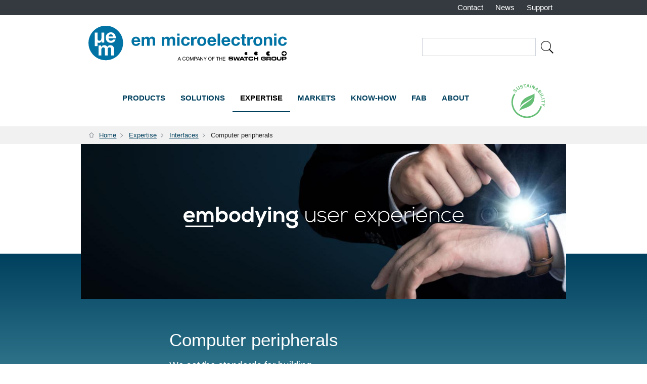

--- FILE ---
content_type: text/html; charset=UTF-8
request_url: https://www.emmicroelectronic.com/expertise/interfaces/computer-peripherals
body_size: 8433
content:
<!doctype html>
<!--[if lt IE 7]>      <html lang="en" class="no-js lt-ie10 lt-ie9 lt-ie8 lt-ie7"> <![endif]-->
<!--[if IE 7]>         <html lang="en" class="no-js lt-ie10 lt-ie9 lt-ie8"> <![endif]-->
<!--[if IE 8]>         <html lang="en" class="no-js lt-ie10 lt-ie9"> <![endif]-->
<!--[if IE 9]>         <html lang="en" class="no-js lt-ie10"> <![endif]-->
<!--[if gt IE 9]><!--> <html lang="en" class="no-js"> <!--<![endif]-->
    <head>
      <!-- Google Tag Manager -->
		<script>(function(w,d,s,l,i){w[l]=w[l]||[];w[l].push({'gtm.start':
		new Date().getTime(),event:'gtm.js'});var f=d.getElementsByTagName(s)[0],
		j=d.createElement(s),dl=l!='dataLayer'?'&l='+l:'';j.async=true;j.src=
		'https://www.googletagmanager.com/gtm.js?id='+i+dl;f.parentNode.insertBefore(j,f);
		})(window,document,'script','dataLayer','GTM-K7RK2JV');</script>
	  <!-- End Google Tag Manager -->   
      <meta charset="utf-8">
      <meta http-equiv="X-UA-Compatible" content="IE=edge">
        <meta charset="utf-8" />
<link rel="canonical" href="https://www.emmicroelectronic.com/expertise/interfaces/computer-peripherals" />
<meta name="description" content="We set the standards for building
low-energy tracking devices

Tablet and PC peripherals generally operate under tight power
consumption limits. While performance needs to be adequate
(albeit lower than industrial systems), strong focus is put on
highest-efficiency energy use in all of our components as well as
the overall systems." />
<meta property="og:site_name" content="EM Microelectronic" />
<meta property="og:type" content="article" />
<meta property="og:url" content="https://www.emmicroelectronic.com/expertise/interfaces/computer-peripherals" />
<meta property="og:title" content="Computer peripherals" />
<meta property="og:description" content="We set the standards for building
low-energy tracking devices

Tablet and PC peripherals generally operate under tight power
consumption limits. While performance needs to be adequate
(albeit lower than industrial systems), strong focus is put on
highest-efficiency energy use in all of our components as well as
the overall systems." />
<meta name="twitter:card" content="summary" />
<meta name="twitter:description" content="We set the standards for building
low-energy tracking devices

Tablet and PC peripherals generally operate under tight power
consumption limits. While performance needs to be adequate
(albeit lower than industrial systems), strong focus is put on
highest-efficiency energy use in all of our components as well as
the overall systems." />
<meta name="twitter:title" content="Computer peripherals" />
<meta name="twitter:url" content="https://www.emmicroelectronic.com/expertise/interfaces/computer-peripherals" />
<meta name="Generator" content="Drupal 8 (https://www.drupal.org)" />
<meta name="MobileOptimized" content="width" />
<meta name="HandheldFriendly" content="true" />
<meta name="viewport" content="width=device-width, initial-scale=1.0" />
<link rel="shortcut icon" href="/sites/default/files/favicon_0.ico" type="image/vnd.microsoft.icon" />
<link rel="alternate" hreflang="en" href="https://www.emmicroelectronic.com/expertise/interfaces/computer-peripherals" />
<link rel="revision" href="https://www.emmicroelectronic.com/expertise/interfaces/computer-peripherals" />

        <title>Computer peripherals | EM Microelectronic</title>
        
       
        <meta http-equiv="x-ua-compatible" content="ie=edge">
        <meta name="viewport" content="width=device-width, initial-scale=1.0" />
        <link rel="apple-touch-icon" href="/themes/em_by_inox/img/apple-touch-icon.png">
        
        <link rel="stylesheet" media="all" href="/sites/default/files/css/css_FYE-a8-nG0Bai0YtFzCMHOpKpJQ5kLls541cxe8WcJY.css" />
<link rel="stylesheet" media="all" href="/sites/default/files/css/css_MID-WxZq-uWuqNQnfCo-_fiGtUwG55qShgrpo75n4g0.css" />

        
<!--[if lte IE 8]>
<script src="/sites/default/files/js/js_VtafjXmRvoUgAzqzYTA3Wrjkx9wcWhjP0G4ZnnqRamA.js"></script>
<![endif]-->

        
        <!--[if IE]>
          <link href="/css/bootstrap-ie9.css" rel="stylesheet">
          <script src="https://cdn.jsdelivr.net/g/html5shiv@3.7.3"></script>
        <![endif]-->
        <!--[if lt IE 9]>
          <link href="/css/bootstrap-ie8.css" rel="stylesheet">
        <![endif]-->
    
<script>(window.BOOMR_mq=window.BOOMR_mq||[]).push(["addVar",{"rua.upush":"false","rua.cpush":"false","rua.upre":"false","rua.cpre":"false","rua.uprl":"false","rua.cprl":"false","rua.cprf":"false","rua.trans":"","rua.cook":"false","rua.ims":"false","rua.ufprl":"false","rua.cfprl":"false","rua.isuxp":"false","rua.texp":"norulematch","rua.ceh":"false","rua.ueh":"false","rua.ieh.st":"0"}]);</script>
                              <script>!function(e){var n="https://s.go-mpulse.net/boomerang/";if("False"=="True")e.BOOMR_config=e.BOOMR_config||{},e.BOOMR_config.PageParams=e.BOOMR_config.PageParams||{},e.BOOMR_config.PageParams.pci=!0,n="https://s2.go-mpulse.net/boomerang/";if(window.BOOMR_API_key="PZKMA-QCUHF-J5LNJ-HE9RC-XMVYV",function(){function e(){if(!o){var e=document.createElement("script");e.id="boomr-scr-as",e.src=window.BOOMR.url,e.async=!0,i.parentNode.appendChild(e),o=!0}}function t(e){o=!0;var n,t,a,r,d=document,O=window;if(window.BOOMR.snippetMethod=e?"if":"i",t=function(e,n){var t=d.createElement("script");t.id=n||"boomr-if-as",t.src=window.BOOMR.url,BOOMR_lstart=(new Date).getTime(),e=e||d.body,e.appendChild(t)},!window.addEventListener&&window.attachEvent&&navigator.userAgent.match(/MSIE [67]\./))return window.BOOMR.snippetMethod="s",void t(i.parentNode,"boomr-async");a=document.createElement("IFRAME"),a.src="about:blank",a.title="",a.role="presentation",a.loading="eager",r=(a.frameElement||a).style,r.width=0,r.height=0,r.border=0,r.display="none",i.parentNode.appendChild(a);try{O=a.contentWindow,d=O.document.open()}catch(_){n=document.domain,a.src="javascript:var d=document.open();d.domain='"+n+"';void(0);",O=a.contentWindow,d=O.document.open()}if(n)d._boomrl=function(){this.domain=n,t()},d.write("<bo"+"dy onload='document._boomrl();'>");else if(O._boomrl=function(){t()},O.addEventListener)O.addEventListener("load",O._boomrl,!1);else if(O.attachEvent)O.attachEvent("onload",O._boomrl);d.close()}function a(e){window.BOOMR_onload=e&&e.timeStamp||(new Date).getTime()}if(!window.BOOMR||!window.BOOMR.version&&!window.BOOMR.snippetExecuted){window.BOOMR=window.BOOMR||{},window.BOOMR.snippetStart=(new Date).getTime(),window.BOOMR.snippetExecuted=!0,window.BOOMR.snippetVersion=12,window.BOOMR.url=n+"PZKMA-QCUHF-J5LNJ-HE9RC-XMVYV";var i=document.currentScript||document.getElementsByTagName("script")[0],o=!1,r=document.createElement("link");if(r.relList&&"function"==typeof r.relList.supports&&r.relList.supports("preload")&&"as"in r)window.BOOMR.snippetMethod="p",r.href=window.BOOMR.url,r.rel="preload",r.as="script",r.addEventListener("load",e),r.addEventListener("error",function(){t(!0)}),setTimeout(function(){if(!o)t(!0)},3e3),BOOMR_lstart=(new Date).getTime(),i.parentNode.appendChild(r);else t(!1);if(window.addEventListener)window.addEventListener("load",a,!1);else if(window.attachEvent)window.attachEvent("onload",a)}}(),"".length>0)if(e&&"performance"in e&&e.performance&&"function"==typeof e.performance.setResourceTimingBufferSize)e.performance.setResourceTimingBufferSize();!function(){if(BOOMR=e.BOOMR||{},BOOMR.plugins=BOOMR.plugins||{},!BOOMR.plugins.AK){var n=""=="true"?1:0,t="",a="clpcjhyxgqvm62lrrwdq-f-3f09776f1-clientnsv4-s.akamaihd.net",i="false"=="true"?2:1,o={"ak.v":"39","ak.cp":"1075952","ak.ai":parseInt("982950",10),"ak.ol":"0","ak.cr":8,"ak.ipv":4,"ak.proto":"h2","ak.rid":"7477652","ak.r":42313,"ak.a2":n,"ak.m":"","ak.n":"essl","ak.bpcip":"18.222.36.0","ak.cport":36880,"ak.gh":"23.52.41.210","ak.quicv":"","ak.tlsv":"tls1.3","ak.0rtt":"","ak.0rtt.ed":"","ak.csrc":"-","ak.acc":"","ak.t":"1769049479","ak.ak":"hOBiQwZUYzCg5VSAfCLimQ==lIfwjVvaFEa5LWTE/DfcYzcYw9s60j3bLXl38jxPdqFlo4zxSGl+JlUCBR2DAzuurEDNUr40DiQuy/feEIQcAwba9WAqNY7ZW5mbsTc99qZATWJusyIFXelE1IWtPpVjKxkRYvp8pGX+oZHU5/f36cbL7x5VO7ZppEmUcgCL9d35oXIb5zf3XEIavgjb5l6F1SllwrH6OZbeQNE1/qJuzglvPL6rbQRnrdWFvSqG+i0MSNYJDY0Qkb4evS0pReEF1uFXawobdVe4CJhWo6097TmjuLBXo0IivA8Y/StjUAQmPmftMg13to+oF7RZcfpACzD7UA/mlraJNxio0+wcpHpv/E3saP9eKMaeWWmK8w5P6N8JC1lHy8y8TUsUWB03du20k+V8DBw3Ay6hntYzNalrhACLYMGhmhJmftuJEHw=","ak.pv":"6","ak.dpoabenc":"","ak.tf":i};if(""!==t)o["ak.ruds"]=t;var r={i:!1,av:function(n){var t="http.initiator";if(n&&(!n[t]||"spa_hard"===n[t]))o["ak.feo"]=void 0!==e.aFeoApplied?1:0,BOOMR.addVar(o)},rv:function(){var e=["ak.bpcip","ak.cport","ak.cr","ak.csrc","ak.gh","ak.ipv","ak.m","ak.n","ak.ol","ak.proto","ak.quicv","ak.tlsv","ak.0rtt","ak.0rtt.ed","ak.r","ak.acc","ak.t","ak.tf"];BOOMR.removeVar(e)}};BOOMR.plugins.AK={akVars:o,akDNSPreFetchDomain:a,init:function(){if(!r.i){var e=BOOMR.subscribe;e("before_beacon",r.av,null,null),e("onbeacon",r.rv,null,null),r.i=!0}return this},is_complete:function(){return!0}}}}()}(window);</script></head>
    <body>
      <!--[if lt IE 10]>
        <div class="container"><div class="alert alert-danger" role="alert">
          <p class="display-4">You are using an <strong>outdated</strong> browser.<br>Please <a href="http://browsehappy.com/">upgrade your browser</a> to improve your experience.</p>
        </div></div>
      <![endif]-->
      <!-- Google Tag Manager (noscript) -->
		<noscript><iframe src="https://www.googletagmanager.com/ns.html?id=GTM-K7RK2JV"
		height="0" width="0" style="display:none;visibility:hidden"></iframe></noscript>
	  <!-- End Google Tag Manager (noscript) -->
      <nav class="em-nav">
        <div class="em-second-nav navbar navbar-expand-lg navbar-dark bg-dark">
            <div class="container">
                     
          <ul class="menu">
    
          <li class=" ">
        <a href="/contact-us" data-drupal-link-system-path="node/149">Contact</a>
              </li>
              <li class=" ">
        <a href="/news" data-drupal-link-system-path="node/158">News</a>
              </li>
              <li class=" ">
        <a href="https://forums.emdeveloper.com/index.php">Support</a>
              </li>
            </ul>
  




            </div>
        </div>
        <div class="em-main-nav navbar navbar-expand-lg">
            <div class="container">
                
                
				<div class="navbar-brand"><a href="/"><img src="/themes/em_by_inox/img/logo-em3.svg" alt="Back to home"></a><a href="https://www.swatchgroup.com/fr" target="_blank" class="link-swatch-group"></a></div>

				
                				
                <button class="navbar-toggler" type="button" data-toggle="collapse" data-target="#em-menu" aria-controls="em-menu" aria-expanded="false" aria-label="Toggle navigation">
                  <span class="navbar-toggler-icon"></span>
                </button>
				    <form action="/search/node" method="get" id="search-block-form" accept-charset="UTF-8">
  <div class="js-form-item form-item js-form-type-search form-item-keys js-form-item-keys form-no-label">
      <label for="edit-keys" class="visually-hidden">Search</label>
        <input title="Enter the terms you wish to search for." data-drupal-selector="edit-keys" class="form-autocomplete form-search" data-key="search_block" type="search" id="edit-keys" name="keys" value="" size="15" maxlength="128" />

        </div>
<input data-drupal-selector="edit-submit" type="submit" id="edit-submit" value="Search" class="button js-form-submit form-submit" />


</form>



                
                <div class="collapse navbar-collapse" id="em-menu">
					      
          <ul class="menu">
    
          <li class=" ">
                <a href="/product" data-drupal-link-system-path="node/298">Products</a>
              </li>
              <li class="dropdown ">
        <a class="dropdown-toggle" href="#" id="navbar1" role="button" data-toggle="dropdown" aria-haspopup="true" aria-expanded="false"></a>        <a href="/solutions" data-drupal-link-system-path="node/139">Solutions</a>
                  <div class="dropdown-menu" aria-labelledby="navbar1">                    <ul class="menu">
    
          <li class=" ">
                <a href="/solutions#energy">Energy</a>
              </li>
              <li class=" ">
                <a href="/solutions#Interfaces">Interfaces</a>
              </li>
              <li class=" ">
                <a href="/solutions#Sensing">Sensing</a>
              </li>
              <li class=" ">
                <a href="/solutions#Communication">Communication</a>
              </li>
              <li class=" ">
                <a href="/solutions#Time">Time</a>
              </li>
              <li class=" ">
                <a href="/solutions#Smart-Processing">Smart Processing</a>
              </li>
            
    </ul>
  
          </div>              </li>
              <li class="dropdown active-trail">
        <a class="dropdown-toggle" href="#" id="navbar2" role="button" data-toggle="dropdown" aria-haspopup="true" aria-expanded="false"></a>        <a href="/expertise" data-drupal-link-system-path="node/259">Expertise</a>
                  <div class="dropdown-menu" aria-labelledby="navbar2">                    <ul class="menu">
    
          <li class=" ">
                <a href="/expertise/energy" data-drupal-link-system-path="node/237">Energy</a>
                                      <ul class="menu">
    
          <li class=" ">
                <a href="/expertise/energy/energy-harvesting" data-drupal-link-system-path="node/246">Energy harvesting</a>
              </li>
              <li class=" ">
                <a href="/expertise/energy/power-management" data-drupal-link-system-path="node/247">Power management</a>
              </li>
              <li class=" ">
                <a href="/expertise/energy/energy-storage" data-drupal-link-system-path="node/248">Energy storage</a>
              </li>
            
    </ul>
  
                        </li>
              <li class=" active-trail">
                <a href="/expertise/interfaces" data-drupal-link-system-path="node/236">Interfaces</a>
                                      <ul class="menu">
    
          <li class=" ">
                <a href="/expertise/interfaces/custom-display-touch-solutions" data-drupal-link-system-path="node/565">Custom Display &amp; Touch Solutions</a>
              </li>
              <li class=" ">
                <a href="/expertise/interfaces/tactile-technologies" data-drupal-link-system-path="node/242">Tactile technologies</a>
              </li>
              <li class=" active-trail">
                <a href="/expertise/interfaces/computer-peripherals" data-drupal-link-system-path="node/243" class="is-active">Computer peripherals</a>
              </li>
              <li class=" ">
                <a href="/expertise/interfaces/motion-sensing" data-drupal-link-system-path="node/244">Motion sensing</a>
              </li>
              <li class=" ">
                <a href="/expertise/interfaces/sound" data-drupal-link-system-path="node/245">Sound</a>
              </li>
            
    </ul>
  
                        </li>
              <li class=" ">
                <a href="/expertise/sensing" data-drupal-link-system-path="node/238">Sensing</a>
                                      <ul class="menu">
    
          <li class=" ">
                <a href="/expertise/sensing/sensor-interfaces" data-drupal-link-system-path="node/249">Sensor interfaces</a>
              </li>
              <li class=" ">
                <a href="/expertise/sensing/sensors" data-drupal-link-system-path="node/250">Sensors</a>
              </li>
            
    </ul>
  
                        </li>
              <li class=" ">
                <a href="/expertise/communication" data-drupal-link-system-path="node/239">Communication</a>
                                      <ul class="menu">
    
          <li class=" ">
                <a href="/expertise/communication/rf-technologies" data-drupal-link-system-path="node/252">RF</a>
              </li>
              <li class=" ">
                <a href="/expertise/communication/rf-long-range-communication" data-drupal-link-system-path="node/253">RF Long Range Communication</a>
              </li>
              <li class=" ">
                <a href="/expertise/communication/rfid" data-drupal-link-system-path="node/254">RFID</a>
              </li>
              <li class=" ">
                <a href="/expertise/communication/modules" data-drupal-link-system-path="node/487">Modules &amp; Beacons</a>
              </li>
            
    </ul>
  
                        </li>
              <li class=" ">
                <a href="/expertise/time" data-drupal-link-system-path="node/235">Time</a>
                                      <ul class="menu">
    
          <li class=" ">
                <a href="/expertise/time/accuracy" data-drupal-link-system-path="node/233">Accuracy</a>
              </li>
              <li class=" ">
                <a href="/expertise/time/durability-long-term-reliability" data-drupal-link-system-path="node/234">Durability &amp; long-term reliability</a>
              </li>
            
    </ul>
  
                        </li>
              <li class=" ">
                <a href="/expertise/smart-processing" data-drupal-link-system-path="node/240">Smart Processing</a>
                                      <ul class="menu">
    
          <li class=" ">
                <a href="/expertise/smart-processing/wearables-technologies" data-drupal-link-system-path="node/256">Wearables technologies</a>
              </li>
              <li class=" ">
                <a href="/expertise/smart-processing/cryptography-and-security" data-drupal-link-system-path="node/258">Cryptography and security</a>
              </li>
            
    </ul>
  
                        </li>
            
    </ul>
  
          </div>              </li>
              <li class="dropdown ">
        <a class="dropdown-toggle" href="#" id="navbar3" role="button" data-toggle="dropdown" aria-haspopup="true" aria-expanded="false"></a>        <a href="/whats-your-market" data-drupal-link-system-path="node/140">Markets</a>
                  <div class="dropdown-menu" aria-labelledby="navbar3">                    <ul class="menu">
    
          <li class=" ">
                <a href="/markets/automotive" data-drupal-link-system-path="node/137">Automotive</a>
              </li>
              <li class=" ">
                <a href="/markets/consumer-electronics" data-drupal-link-system-path="node/128">Consumer electronics</a>
              </li>
              <li class=" ">
                <a href="/markets/green-technologies" data-drupal-link-system-path="node/126">Green technologies</a>
              </li>
              <li class=" ">
                <a href="/markets/healthcare-wellness" data-drupal-link-system-path="node/130">Healthcare &amp; wellness</a>
              </li>
              <li class=" ">
                <a href="/markets/identification-access-management" data-drupal-link-system-path="node/132">Identification &amp; access management</a>
              </li>
              <li class=" ">
                <a href="/markets/industrial" data-drupal-link-system-path="node/133">Industrial</a>
              </li>
              <li class=" ">
                <a href="/markets/intelligent-buildings" data-drupal-link-system-path="node/136">Intelligent buildings</a>
              </li>
              <li class=" ">
                <a href="/markets/interfaces-user-experience" data-drupal-link-system-path="node/127">Interfaces &amp; user experience</a>
              </li>
              <li class=" ">
                <a href="/markets/iot" data-drupal-link-system-path="node/134">IoT</a>
              </li>
              <li class=" ">
                <a href="/markets/traceability-logistics" data-drupal-link-system-path="node/129">Traceability &amp; logistics</a>
              </li>
              <li class=" ">
                <a href="/markets/watchmaking-time" data-drupal-link-system-path="node/125">Watchmaking &amp; time</a>
              </li>
              <li class=" ">
                <a href="/markets/wearables" data-drupal-link-system-path="node/131">Wearables</a>
              </li>
              <li class=" ">
                <a href="/markets/white-brown-goods" data-drupal-link-system-path="node/135">White &amp; Brown goods</a>
              </li>
            
    </ul>
  
          </div>              </li>
              <li class=" ">
                <a href="/know-how" data-drupal-link-system-path="node/261">Know-How</a>
              </li>
              <li class=" ">
                <a href="/fab" data-drupal-link-system-path="node/148">Fab</a>
              </li>
              <li class="dropdown ">
        <a class="dropdown-toggle" href="#" id="navbar6" role="button" data-toggle="dropdown" aria-haspopup="true" aria-expanded="false"></a>        <a href="/about" data-drupal-link-system-path="node/164">About</a>
                  <div class="dropdown-menu" aria-labelledby="navbar6">                    <ul class="menu">
    
          <li class=" ">
                <a href="/about/overview-and-positioning" data-drupal-link-system-path="node/306">Overview and Positioning</a>
              </li>
              <li class=" ">
                <a href="/about/careers" data-drupal-link-system-path="node/472">Careers</a>
              </li>
              <li class=" ">
                <a href="/news_and_pressrelease/sustainability-news">Sustainability</a>
              </li>
              <li class=" ">
                <a href="/about/contact" data-drupal-link-system-path="node/166">Contact us</a>
              </li>
              <li class=" ">
                <a href="/about/quality" data-drupal-link-system-path="node/299">Quality</a>
                                      <ul class="menu">
    
          <li class=" ">
                <a href="/about/quality/policies" data-drupal-link-system-path="node/300">Policies</a>
              </li>
              <li class=" ">
                <a href="/about/quality/quality-inquiry" data-drupal-link-system-path="node/301">Quality Inquiry</a>
              </li>
              <li class=" ">
                <a href="/about/quality/quality-certificates" data-drupal-link-system-path="node/302">Certificates</a>
              </li>
              <li class=" ">
                <a href="/about/quality/rohs-reach-green-policy" data-drupal-link-system-path="node/303">RoHS, REACH &amp; Green Policy</a>
              </li>
              <li class=" ">
                <a href="/about/quality/obsolescence-information" data-drupal-link-system-path="node/304">Obsolescence Information</a>
              </li>
              <li class=" ">
                <a href="/about/quality/package-delivery-forms" data-drupal-link-system-path="node/305">Package &amp; Delivery Forms</a>
              </li>
            
    </ul>
  
                        </li>
            
    </ul>
  
          </div>              </li>
            
    </ul>
  




					  <ul class="menu">
						  <li class="logo-sustainbility--nav"><a href="/sustainbility" data-drupal-link-system-path="node/261"><img src="/themes/em_by_inox/img/sustainbility/em-logo-sustainbility.svg" class="img-fluid" alt="sustainbility"></a></li>
						</ul>
				</div>
            </div>
        </div>
        <div class="em-breadcrumb" aria-label="breadcrumb">
          <div class="container breadcrumb">
                  <nav role="navigation" aria-labelledby="system-breadcrumb">
    <h2 id="system-breadcrumb" class="visually-hidden">Breadcrumb</h2>
    <ol>
          <li>
                  <a href="/">Home</a>
              </li>
          <li>
                  <a href="/expertise">Expertise</a>
              </li>
          <li>
                  <a href="/expertise/interfaces">Interfaces</a>
              </li>
          <li>
                  Computer peripherals
              </li>
        </ol>
  </nav>



          </div>
        </div>
    </nav>
    <main>
	
 	  <div class="dialog-off-canvas-main-canvas" data-off-canvas-main-canvas>
        <section>
		<header class="container-l em-image-header small" style="background-image: url(/sites/default/files/styles/banner/public/banner/2018-11/expertise_interfaces_1.jpg?itok=lGUiUezn)">
		<div class="body">
						<h2><img src="    /sites/default/files/expertise/2018-11/user-experience_1.svg
" class="img-fluid" alt="Computer peripherals"></h2>
		</div>
	</header>
	
	<div class="jumbotron">
		<div class="container-s">
			<h3 class="display-4">Computer peripherals</h3>
			<div class="lead">    <p>We set the standards for building<br />
low-energy tracking devices<br />
<br />
Tablet and PC peripherals generally operate under tight power<br />
consumption limits. While performance needs to be adequate<br />
(albeit lower than industrial systems), strong focus is put on<br />
highest-efficiency energy use in all of our components as well as<br />
the overall systems.</p>
</div>
			<img src="/themes/em_by_inox/img/icons/arrow-down-white.svg" alt="Arrow down">
		</div>
	</div>
	
	<div class="container-l em-expertise-wrapper items-4">
		<div class="row">
									<article class="col-md-6 em-expertise-item">
								<header><img class="img-fluid" src="/sites/default/files/styles/expertise/public/expertise/2018-09/mouse.jpg?itok=TrBQmDJM" alt="Mouse"></header>
								<div class="body">
					<h2>Mouse</h2>
					<p>In development of mouse and tracking devices since the very first years, the company has always been at the edge of technology through precision, energy efficiency and communication protocols.</p>
									</div>
			</article>
									<article class="col-md-6 em-expertise-item">
								<header><img class="img-fluid" src="/sites/default/files/styles/expertise/public/expertise/2018-09/smart_pen.jpg?itok=FTg8WpUL" alt="Smart Pen"></header>
								<div class="body">
					<h2>Smart Pen</h2>
					<p>Transforming the hand movement into digital data and allow the user to have the most instinctive long lasting battery user experience is the first priority of our engineers.</p>
									</div>
			</article>
									<article class="col-md-6 em-expertise-item">
								<header><img class="img-fluid" src="/sites/default/files/styles/expertise/public/expertise/2018-10/keyboards.jpg?itok=KUa8TQex" alt="Keyboards"></header>
								<div class="body">
					<h2>Keyboards</h2>
					<p>Wireless keyboards has now become a standard, but managing the energy through low power consumption and energy harvesting is in the center of our developments.</p>
									</div>
			</article>
									<article class="col-md-6 em-expertise-item">
								<header><img class="img-fluid" src="/sites/default/files/styles/expertise/public/expertise/2018-10/swip.jpg?itok=26WarchB" alt="Headset"></header>
								<div class="body">
					<h2>Headset</h2>
					<p>In a world where cables and wires are slowly dissapearing, the bigg challenge in headsets is to allow the user to live the most seamless experience by managing battery life and energy consumption to the lowest and most efficient way.</p>
									</div>
			</article>
								</div>
	</div>
</section>  


  </div>

      
        

<aside class="em-teaser-market">
    <div class="container-s">
        <h1>What's your market?</h1>
    </div>

    <div id="teaser-market-carousel" class="container carousel slide">
        <div class="carousel-inner">
            <ul>
							<li>
	<img class="icon" src="    /sites/default/files/picto/2018-09/icon-automotive.svg
" alt="Automotive" />
	<a href="/markets/automotive">Automotive</a>
</li>
							<li>
	<img class="icon" src="    /sites/default/files/picto/2018-09/icon-building.svg
" alt="Intelligent buildings" />
	<a href="/markets/intelligent-buildings">Intelligent buildings</a>
</li>
							<li>
	<img class="icon" src="    /sites/default/files/picto/2018-09/icon-goods.svg
" alt="White &amp; Brown goods" />
	<a href="/markets/white-brown-goods">White &amp; Brown goods</a>
</li>
							<li>
	<img class="icon" src="    /sites/default/files/picto/2018-09/icon-iot.svg
" alt="IoT" />
	<a href="/markets/iot">IoT</a>
</li>
							<li>
	<img class="icon" src="    /sites/default/files/picto/2018-09/icon-industrial.svg
" alt="Industrial" />
	<a href="/markets/industrial">Industrial</a>
</li>
							<li>
	<img class="icon" src="    /sites/default/files/picto/2018-09/icon-identification.svg
" alt="Identification &amp; access management" />
	<a href="/markets/identification-access-management">Identification &amp; access management</a>
</li>
							<li>
	<img class="icon" src="    /sites/default/files/picto/2018-09/icon-wearables.svg
" alt="Wearables" />
	<a href="/markets/wearables">Wearables</a>
</li>
							<li>
	<img class="icon" src="    /sites/default/files/picto/2018-09/icon-healthcare.svg
" alt="Healthcare &amp; wellness" />
	<a href="/markets/healthcare-wellness">Healthcare &amp; wellness</a>
</li>
							<li>
	<img class="icon" src="    /sites/default/files/picto/2018-09/icon-traceability.svg
" alt="Traceability &amp; logistics" />
	<a href="/markets/traceability-logistics">Traceability &amp; logistics</a>
</li>
							<li>
	<img class="icon" src="    /sites/default/files/picto/2018-09/icon-consumer-electronic.svg
" alt="Consumer electronics" />
	<a href="/markets/consumer-electronics">Consumer electronics</a>
</li>
							<li>
	<img class="icon" src="    /sites/default/files/picto/2018-09/icon-interface.svg
" alt="Interfaces &amp; user experience" />
	<a href="/markets/interfaces-user-experience">Interfaces &amp; user experience</a>
</li>
							<li>
	<img class="icon" src="    /sites/default/files/picto/2018-09/icon-green-tech_0.svg
" alt="Green technologies" />
	<a href="/markets/green-technologies">Green technologies</a>
</li>
							<li>
	<img class="icon" src="    /sites/default/files/picto/2018-09/icon-watchmaking.svg
" alt="Watchmaking &amp; time" />
	<a href="/markets/watchmaking-time">Watchmaking &amp; time</a>
</li>
						</ul>
        </div>
        <a class="carousel-control-prev" href="#teaser-market-carousel" role="button" data-slide="prev">
            <span class="carousel-control-prev-icon" aria-hidden="true"></span>
            <span class="sr-only">Previous</span>
        </a>
        <a class="carousel-control-next" href="#teaser-market-carousel" role="button" data-slide="next">
            <span class="carousel-control-next-icon" aria-hidden="true"></span>
            <span class="sr-only">Next</span>
        </a>
    </div>
</aside>




    <aside class="em-teaser-contact large">
<div class="container">
<div class="row">
<div class="col-sm-8 offset-sm-4 col-md-6 offset-md-6 py-2">
<h1><img alt="Embedding solutions" class="img-fluid" src="/themes/em_by_inox/img/embedding-solutions.svg" /></h1>

<p class="lead">From conceptual idea to final product, <strong>we provide on-demand fusion of technologies</strong> for tailor-made solutions.</p>

<p><a class="btn btn-secondary lead" href="/contact-us">Build your project</a></p>
</div>
</div>
</div>
</aside>




    </main>
    <footer class="em-footer">
        <div class="em-main-nav navbar navbar-expand-md">
            <div class="container">
                <a class="navbar-brand"><img src="/themes/em_by_inox/img/logo-em-simple.svg" alt="Logo EM microelectronics"></a>
                	      
          <ul class="menu">
    
          <li class=" ">
                <a href="/product" data-drupal-link-system-path="node/298">Products</a>
              </li>
              <li class=" ">
                <a href="/solutions" data-drupal-link-system-path="node/139">Solutions</a>
              </li>
              <li class=" active-trail">
                <a href="/expertise" data-drupal-link-system-path="node/259">Expertise</a>
              </li>
              <li class=" ">
                <a href="/whats-your-market" data-drupal-link-system-path="node/140">Markets</a>
              </li>
              <li class=" ">
                <a href="/know-how" data-drupal-link-system-path="node/261">Know-How</a>
              </li>
              <li class=" ">
                <a href="/fab" data-drupal-link-system-path="node/148">Fab</a>
              </li>
              <li class=" ">
                <a href="/about" data-drupal-link-system-path="node/164">About</a>
              </li>
            
    </ul>
  




            </div>
        </div>
        <div class="em-second-nav bg-dark">
            <div class="container">
                      
          <ul class="menu">
    
          <li>
        <a href="/terms-use" data-drupal-link-system-path="node/161">Terms of Use</a>
              </li>
              <li>
        <a href="/legal-disclaimer" data-drupal-link-system-path="node/159">Legal Disclaimer</a>
              </li>
              <li>
        <a href="/privacy-policy" data-drupal-link-system-path="node/160">Privacy Notice</a>
              </li>
              <li>
        <a href="/cookie-notice" data-drupal-link-system-path="node/559">Cookie Notice</a>
              </li>
              <li>
        <a href="/imprint" data-drupal-link-system-path="node/162">Imprint</a>
              </li>
            </ul>
  




				        <p class="em-copyright"><a class="pdf" href="https://get.adobe.com/fr/reader/" target="_blank">PDF Reader</a> | © copyright EM Microelectronic 2026</p>
            </div>
        </div>
    </footer>
        <script type="application/json" data-drupal-selector="drupal-settings-json">{"path":{"baseUrl":"\/","scriptPath":null,"pathPrefix":"","currentPath":"node\/243","currentPathIsAdmin":false,"isFront":false,"currentLanguage":"en"},"pluralDelimiter":"\u0003","suppressDeprecationErrors":true,"ajaxPageState":{"libraries":"core\/drupal.autocomplete,core\/html5shiv,em_by_inox\/em_by_inox,search_autocomplete\/theme.minimal.css,system\/base,views\/views.module","theme":"em_by_inox","theme_token":null},"ajaxTrustedUrl":{"\/search\/node":true},"search_autocomplete":{"search_block":{"source":"https:\/\/www.emmicroelectronic.com\/callback\/nodes","selector":"","minChars":3,"maxSuggestions":10,"autoSubmit":true,"autoRedirect":true,"theme":"minimal","filters":["title"],"noResult":{"group":{"group_id":"no_results"},"label":"No results found for [search-phrase]. Click to perform full search.","value":"[search-phrase]"},"moreResults":{"group":{"group_id":"more_results"},"label":"View all results for [search-phrase].","value":"[search-phrase]"}}},"user":{"uid":0,"permissionsHash":"21137adb837ba07be8c41f6368758b20914f217a146d8c4c7bf901b72417f9bb"}}</script>
<script src="/sites/default/files/js/js_G0gZjqBCLb2uBy0itA2o6tymr5wnBwOJ3C3nWqBFM1E.js"></script>

        <script>
			(function(i,s,o,g,r,a,m){i['GoogleAnalyticsObject']=r;i[r]=i[r]||function(){
			  (i[r].q=i[r].q||[]).push(arguments)},i[r].l=1*new Date();a=s.createElement(o),
			  m=s.getElementsByTagName(o)[0];a.async=1;a.src=g;m.parentNode.insertBefore(a,m)
			})(window,document,'script','//www.google-analytics.com/analytics.js','ga');

			ga('create', 'UA-64471149-1', 'emmicroelectronic.com');
			ga('create', 'UA-3230234-16', 'emmicroelectronic.com', {'name': 'secondTracker'});  // New tracker.

			ga('set', 'anonymizeIp', true);
			ga('send', 'pageview');
			ga('secondTracker.send', 'pageview');

		  </script>
    </body>
</html>

--- FILE ---
content_type: text/css
request_url: https://www.emmicroelectronic.com/sites/default/files/css/css_MID-WxZq-uWuqNQnfCo-_fiGtUwG55qShgrpo75n4g0.css
body_size: 24548
content:
*,*::before,*::after{box-sizing:border-box;}html{font-family:sans-serif;line-height:1.15;-webkit-text-size-adjust:100%;-ms-text-size-adjust:100%;-ms-overflow-style:scrollbar;-webkit-tap-highlight-color:rgba(0,0,0,0);}@-ms-viewport{width:device-width;}article,aside,dialog,figcaption,figure,footer,header,hgroup,main,nav,section{display:block;}body{margin:0;font-family:Helvetica,Arial,sans-serif;font-size:0.938rem;font-weight:400;line-height:1.5;color:#262525;text-align:left;background-color:#fff;}[tabindex="-1"]:focus{outline:0 !important;}hr{box-sizing:content-box;height:0;overflow:visible;}h1,h2,h3,h4,h5,h6{margin-top:0;margin-bottom:1rem;}p{margin-top:0;margin-bottom:1rem;}abbr[title],abbr[data-original-title]{text-decoration:underline;text-decoration:underline dotted;cursor:help;border-bottom:0;}address{margin-bottom:1rem;font-style:normal;line-height:inherit;}ol,ul,dl{margin-top:0;margin-bottom:1rem;}ol ol,ul ul,ol ul,ul ol{margin-bottom:0;}dt{font-weight:700;}dd{margin-bottom:.5rem;margin-left:0;}blockquote{margin:0 0 1rem;}dfn{font-style:italic;}b,strong{font-weight:bolder;}small{font-size:80%;}sub,sup{position:relative;font-size:75%;line-height:0;vertical-align:baseline;}sub{bottom:-.25em;}sup{top:-.5em;}a{color:#00405e;text-decoration:underline;background-color:transparent;-webkit-text-decoration-skip:objects;}a:hover{color:#000c12;text-decoration:underline;}a:not([href]):not([tabindex]){color:inherit;text-decoration:none;}a:not([href]):not([tabindex]):hover,a:not([href]):not([tabindex]):focus{color:inherit;text-decoration:none;}a:not([href]):not([tabindex]):focus{outline:0;}pre,code,kbd,samp{font-family:monospace,monospace;font-size:1em;}pre{margin-top:0;margin-bottom:1rem;overflow:auto;-ms-overflow-style:scrollbar;}figure{margin:0 0 1rem;}img{vertical-align:middle;border-style:none;}svg:not(:root){overflow:hidden;}table{border-collapse:collapse;}caption{padding-top:0.75rem;padding-bottom:0.75rem;color:#6c757d;text-align:left;caption-side:bottom;}th{text-align:inherit;}label{display:inline-block;margin-bottom:.5rem;}button{border-radius:0;}button:focus{outline:1px dotted;outline:5px auto -webkit-focus-ring-color;}input,button,select,optgroup,textarea{margin:0;font-family:inherit;font-size:inherit;line-height:inherit;}button,input{overflow:visible;}button,select{text-transform:none;}button,html [type="button"],[type="reset"],[type="submit"]{-webkit-appearance:button;}button::-moz-focus-inner,[type="button"]::-moz-focus-inner,[type="reset"]::-moz-focus-inner,[type="submit"]::-moz-focus-inner{padding:0;border-style:none;}input[type="radio"],input[type="checkbox"]{box-sizing:border-box;padding:0;}input[type="date"],input[type="time"],input[type="datetime-local"],input[type="month"]{-webkit-appearance:listbox;}textarea{overflow:auto;resize:vertical;}fieldset{min-width:0;padding:0;margin:0;border:0;}legend{display:block;width:100%;max-width:100%;padding:0;margin-bottom:.5rem;font-size:1.5rem;line-height:inherit;color:inherit;white-space:normal;}progress{vertical-align:baseline;}[type="number"]::-webkit-inner-spin-button,[type="number"]::-webkit-outer-spin-button{height:auto;}[type="search"]{outline-offset:-2px;-webkit-appearance:none;}[type="search"]::-webkit-search-cancel-button,[type="search"]::-webkit-search-decoration{-webkit-appearance:none;}::-webkit-file-upload-button{font:inherit;-webkit-appearance:button;}output{display:inline-block;}summary{display:list-item;cursor:pointer;}template{display:none;}[hidden]{display:none !important;}h1,h2,h3,h4,h5,h6,.h1,.h2,.h3,.h4,.h5,.h6{margin-bottom:1rem;font-family:inherit;font-weight:700;line-height:1.2;color:#6db9c6;}h1,.h1{font-size:2.18554rem;}h2,.h2{font-size:1.36948rem;}h3,.h3{font-size:1.1256rem;}h4,.h4{font-size:0.938rem;}h5,.h5{font-size:0.938rem;}h6,.h6{font-size:0.938rem;}.lead{font-size:1.1725rem;font-weight:300;}.display-1{font-size:6rem;font-weight:300;line-height:1.2;}.display-2{font-size:5.5rem;font-weight:300;line-height:1.2;}.display-3{font-size:4.5rem;font-weight:300;line-height:1.2;}.display-4{font-size:2.18554rem;font-weight:300;line-height:1.2;}hr{margin-top:2rem;margin-bottom:2rem;border:0;border-top:1px solid rgba(0,0,0,0.1);}small,.small{font-size:80%;font-weight:400;}mark,.mark{padding:0.2em;background-color:#fcf8e3;}.list-unstyled{padding-left:0;list-style:none;}.list-inline{padding-left:0;list-style:none;}.list-inline-item{display:inline-block;}.list-inline-item:not(:last-child){margin-right:0.5rem;}.initialism{font-size:90%;text-transform:uppercase;}.blockquote{margin-bottom:2rem;font-size:1.1725rem;}.blockquote-footer{display:block;font-size:80%;color:#6c757d;}.blockquote-footer::before{content:"\2014 \00A0";}.img-fluid{max-width:100%;height:auto;}.img-thumbnail{padding:0.25rem;background-color:#fff;border:1px solid #dee2e6;max-width:100%;height:auto;}.figure{display:inline-block;}.figure-img{margin-bottom:1rem;line-height:1;}.figure-caption{font-size:90%;color:#6c757d;}.container,.container-l,.container-s{width:100%;padding-right:15px;padding-left:15px;margin-right:auto;margin-left:auto;}@media (min-width:576px){.container,.container-l,.container-s{max-width:540px;}}@media (min-width:768px){.container,.container-l,.container-s{max-width:720px;}}@media (min-width:992px){.container,.container-l,.container-s{max-width:960px;}}@media (min-width:1440px){.container,.container-l,.container-s{max-width:960px;}}.container-fluid{width:100%;padding-right:15px;padding-left:15px;margin-right:auto;margin-left:auto;}.row{display:flex;flex-wrap:wrap;margin-right:-15px;margin-left:-15px;}.no-gutters{margin-right:0;margin-left:0;}.no-gutters > .col,.no-gutters > [class*="col-"]{padding-right:0;padding-left:0;}.col-1,.col-2,.col-3,.col-4,.col-5,.col-6,.col-7,.col-8,.col-9,.col-10,.col-11,.col-12,.col,.col-auto,.col-sm-1,.col-sm-2,.col-sm-3,.col-sm-4,.col-sm-5,.col-sm-6,.col-sm-7,.col-sm-8,.col-sm-9,.col-sm-10,.col-sm-11,.col-sm-12,.col-sm,.col-sm-auto,.col-md-1,.col-md-2,.col-md-3,.col-md-4,.col-md-5,.col-md-6,.em-job-body .jobDomain,.em-job-body .jobPosition,.em-job-body .jobProfile,.em-job-body .jobExperience,.em-job-body .jobLanguages,.em-job-body .jobAvailability,.em-job-body .jobLocation,.em-job-body .jobAddress,.em-job-body .jobContact,.em-job-body .jobApply,.col-md-7,.col-md-8,.col-md-9,.col-md-10,.col-md-11,.col-md-12,.em-job-body .jobDescription,.col-md,.col-md-auto,.col-lg-1,.col-lg-2,.col-lg-3,.col-lg-4,.col-lg-5,.col-lg-6,.col-lg-7,.col-lg-8,.col-lg-9,.col-lg-10,.col-lg-11,.col-lg-12,.col-lg,.col-lg-auto,.col-xl-1,.col-xl-2,.col-xl-3,.col-xl-4,.col-xl-5,.col-xl-6,.col-xl-7,.col-xl-8,.col-xl-9,.col-xl-10,.col-xl-11,.col-xl-12,.col-xl,.col-xl-auto{position:relative;width:100%;min-height:1px;padding-right:15px;padding-left:15px;}.col{flex-basis:0;flex-grow:1;max-width:100%;}.col-auto{flex:0 0 auto;width:auto;max-width:none;}.col-1{flex:0 0 8.33333%;max-width:8.33333%;}.col-2{flex:0 0 16.66667%;max-width:16.66667%;}.col-3{flex:0 0 25%;max-width:25%;}.col-4{flex:0 0 33.33333%;max-width:33.33333%;}.col-5{flex:0 0 41.66667%;max-width:41.66667%;}.col-6{flex:0 0 50%;max-width:50%;}.col-7{flex:0 0 58.33333%;max-width:58.33333%;}.col-8{flex:0 0 66.66667%;max-width:66.66667%;}.col-9{flex:0 0 75%;max-width:75%;}.col-10{flex:0 0 83.33333%;max-width:83.33333%;}.col-11{flex:0 0 91.66667%;max-width:91.66667%;}.col-12{flex:0 0 100%;max-width:100%;}.order-first{order:-1;}.order-last{order:13;}.order-0{order:0;}.order-1{order:1;}.order-2{order:2;}.order-3{order:3;}.order-4{order:4;}.order-5{order:5;}.order-6{order:6;}.order-7{order:7;}.order-8{order:8;}.order-9{order:9;}.order-10{order:10;}.order-11{order:11;}.order-12{order:12;}.offset-1{margin-left:8.33333%;}.offset-2{margin-left:16.66667%;}.offset-3{margin-left:25%;}.offset-4{margin-left:33.33333%;}.offset-5{margin-left:41.66667%;}.offset-6{margin-left:50%;}.offset-7{margin-left:58.33333%;}.offset-8{margin-left:66.66667%;}.offset-9{margin-left:75%;}.offset-10{margin-left:83.33333%;}.offset-11{margin-left:91.66667%;}@media (min-width:576px){.col-sm{flex-basis:0;flex-grow:1;max-width:100%;}.col-sm-auto{flex:0 0 auto;width:auto;max-width:none;}.col-sm-1{flex:0 0 8.33333%;max-width:8.33333%;}.col-sm-2{flex:0 0 16.66667%;max-width:16.66667%;}.col-sm-3{flex:0 0 25%;max-width:25%;}.col-sm-4{flex:0 0 33.33333%;max-width:33.33333%;}.col-sm-5{flex:0 0 41.66667%;max-width:41.66667%;}.col-sm-6{flex:0 0 50%;max-width:50%;}.col-sm-7{flex:0 0 58.33333%;max-width:58.33333%;}.col-sm-8{flex:0 0 66.66667%;max-width:66.66667%;}.col-sm-9{flex:0 0 75%;max-width:75%;}.col-sm-10{flex:0 0 83.33333%;max-width:83.33333%;}.col-sm-11{flex:0 0 91.66667%;max-width:91.66667%;}.col-sm-12{flex:0 0 100%;max-width:100%;}.order-sm-first{order:-1;}.order-sm-last{order:13;}.order-sm-0{order:0;}.order-sm-1{order:1;}.order-sm-2{order:2;}.order-sm-3{order:3;}.order-sm-4{order:4;}.order-sm-5{order:5;}.order-sm-6{order:6;}.order-sm-7{order:7;}.order-sm-8{order:8;}.order-sm-9{order:9;}.order-sm-10{order:10;}.order-sm-11{order:11;}.order-sm-12{order:12;}.offset-sm-0{margin-left:0;}.offset-sm-1{margin-left:8.33333%;}.offset-sm-2{margin-left:16.66667%;}.offset-sm-3{margin-left:25%;}.offset-sm-4{margin-left:33.33333%;}.offset-sm-5{margin-left:41.66667%;}.offset-sm-6{margin-left:50%;}.offset-sm-7{margin-left:58.33333%;}.offset-sm-8{margin-left:66.66667%;}.offset-sm-9{margin-left:75%;}.offset-sm-10{margin-left:83.33333%;}.offset-sm-11{margin-left:91.66667%;}}@media (min-width:768px){.col-md{flex-basis:0;flex-grow:1;max-width:100%;}.col-md-auto{flex:0 0 auto;width:auto;max-width:none;}.col-md-1{flex:0 0 8.33333%;max-width:8.33333%;}.col-md-2{flex:0 0 16.66667%;max-width:16.66667%;}.col-md-3{flex:0 0 25%;max-width:25%;}.col-md-4{flex:0 0 33.33333%;max-width:33.33333%;}.col-md-5{flex:0 0 41.66667%;max-width:41.66667%;}.col-md-6,.em-job-body .jobDomain,.em-job-body .jobPosition,.em-job-body .jobProfile,.em-job-body .jobExperience,.em-job-body .jobLanguages,.em-job-body .jobAvailability,.em-job-body .jobLocation,.em-job-body .jobAddress,.em-job-body .jobContact,.em-job-body .jobApply{flex:0 0 50%;max-width:50%;}.col-md-7{flex:0 0 58.33333%;max-width:58.33333%;}.col-md-8{flex:0 0 66.66667%;max-width:66.66667%;}.col-md-9{flex:0 0 75%;max-width:75%;}.col-md-10{flex:0 0 83.33333%;max-width:83.33333%;}.col-md-11{flex:0 0 91.66667%;max-width:91.66667%;}.col-md-12,.em-job-body .jobDescription{flex:0 0 100%;max-width:100%;}.order-md-first{order:-1;}.order-md-last{order:13;}.order-md-0{order:0;}.order-md-1{order:1;}.order-md-2{order:2;}.order-md-3{order:3;}.order-md-4{order:4;}.order-md-5{order:5;}.order-md-6{order:6;}.order-md-7{order:7;}.order-md-8{order:8;}.order-md-9{order:9;}.order-md-10{order:10;}.order-md-11{order:11;}.order-md-12{order:12;}.offset-md-0{margin-left:0;}.offset-md-1{margin-left:8.33333%;}.offset-md-2{margin-left:16.66667%;}.offset-md-3{margin-left:25%;}.offset-md-4{margin-left:33.33333%;}.offset-md-5{margin-left:41.66667%;}.offset-md-6{margin-left:50%;}.offset-md-7{margin-left:58.33333%;}.offset-md-8{margin-left:66.66667%;}.offset-md-9{margin-left:75%;}.offset-md-10{margin-left:83.33333%;}.offset-md-11{margin-left:91.66667%;}}@media (min-width:992px){.col-lg{flex-basis:0;flex-grow:1;max-width:100%;}.col-lg-auto{flex:0 0 auto;width:auto;max-width:none;}.col-lg-1{flex:0 0 8.33333%;max-width:8.33333%;}.col-lg-2{flex:0 0 16.66667%;max-width:16.66667%;}.col-lg-3{flex:0 0 25%;max-width:25%;}.col-lg-4{flex:0 0 33.33333%;max-width:33.33333%;}.col-lg-5{flex:0 0 41.66667%;max-width:41.66667%;}.col-lg-6{flex:0 0 50%;max-width:50%;}.col-lg-7{flex:0 0 58.33333%;max-width:58.33333%;}.col-lg-8{flex:0 0 66.66667%;max-width:66.66667%;}.col-lg-9{flex:0 0 75%;max-width:75%;}.col-lg-10{flex:0 0 83.33333%;max-width:83.33333%;}.col-lg-11{flex:0 0 91.66667%;max-width:91.66667%;}.col-lg-12{flex:0 0 100%;max-width:100%;}.order-lg-first{order:-1;}.order-lg-last{order:13;}.order-lg-0{order:0;}.order-lg-1{order:1;}.order-lg-2{order:2;}.order-lg-3{order:3;}.order-lg-4{order:4;}.order-lg-5{order:5;}.order-lg-6{order:6;}.order-lg-7{order:7;}.order-lg-8{order:8;}.order-lg-9{order:9;}.order-lg-10{order:10;}.order-lg-11{order:11;}.order-lg-12{order:12;}.offset-lg-0{margin-left:0;}.offset-lg-1{margin-left:8.33333%;}.offset-lg-2{margin-left:16.66667%;}.offset-lg-3{margin-left:25%;}.offset-lg-4{margin-left:33.33333%;}.offset-lg-5{margin-left:41.66667%;}.offset-lg-6{margin-left:50%;}.offset-lg-7{margin-left:58.33333%;}.offset-lg-8{margin-left:66.66667%;}.offset-lg-9{margin-left:75%;}.offset-lg-10{margin-left:83.33333%;}.offset-lg-11{margin-left:91.66667%;}}@media (min-width:1440px){.col-xl{flex-basis:0;flex-grow:1;max-width:100%;}.col-xl-auto{flex:0 0 auto;width:auto;max-width:none;}.col-xl-1{flex:0 0 8.33333%;max-width:8.33333%;}.col-xl-2{flex:0 0 16.66667%;max-width:16.66667%;}.col-xl-3{flex:0 0 25%;max-width:25%;}.col-xl-4{flex:0 0 33.33333%;max-width:33.33333%;}.col-xl-5{flex:0 0 41.66667%;max-width:41.66667%;}.col-xl-6{flex:0 0 50%;max-width:50%;}.col-xl-7{flex:0 0 58.33333%;max-width:58.33333%;}.col-xl-8{flex:0 0 66.66667%;max-width:66.66667%;}.col-xl-9{flex:0 0 75%;max-width:75%;}.col-xl-10{flex:0 0 83.33333%;max-width:83.33333%;}.col-xl-11{flex:0 0 91.66667%;max-width:91.66667%;}.col-xl-12{flex:0 0 100%;max-width:100%;}.order-xl-first{order:-1;}.order-xl-last{order:13;}.order-xl-0{order:0;}.order-xl-1{order:1;}.order-xl-2{order:2;}.order-xl-3{order:3;}.order-xl-4{order:4;}.order-xl-5{order:5;}.order-xl-6{order:6;}.order-xl-7{order:7;}.order-xl-8{order:8;}.order-xl-9{order:9;}.order-xl-10{order:10;}.order-xl-11{order:11;}.order-xl-12{order:12;}.offset-xl-0{margin-left:0;}.offset-xl-1{margin-left:8.33333%;}.offset-xl-2{margin-left:16.66667%;}.offset-xl-3{margin-left:25%;}.offset-xl-4{margin-left:33.33333%;}.offset-xl-5{margin-left:41.66667%;}.offset-xl-6{margin-left:50%;}.offset-xl-7{margin-left:58.33333%;}.offset-xl-8{margin-left:66.66667%;}.offset-xl-9{margin-left:75%;}.offset-xl-10{margin-left:83.33333%;}.offset-xl-11{margin-left:91.66667%;}}@media print{*,*::before,*::after{text-shadow:none !important;box-shadow:none !important;}a:not(.btn):not(.form-submit){text-decoration:underline;}abbr[title]::after{content:" (" attr(title) ")";}pre{white-space:pre-wrap !important;}pre,blockquote{border:1px solid #999;page-break-inside:avoid;}thead{display:table-header-group;}tr,img{page-break-inside:avoid;}p,h2,h3{orphans:3;widows:3;}h2,h3{page-break-after:avoid;}@page{size:a3;}body{min-width:992px !important;}.container,.container-l,.container-s{min-width:992px !important;}.navbar{display:none;}.badge{border:1px solid #000;}.table{border-collapse:collapse !important;}.table td,.table th{background-color:#fff !important;}.table-bordered th,.table-bordered td{border:1px solid #ddd !important;}}.table{width:100%;max-width:100%;margin-bottom:2rem;background-color:transparent;}.table th,.table td{padding:0.75rem;vertical-align:top;border-top:1px solid #dee2e6;}.table thead th{vertical-align:bottom;border-bottom:2px solid #dee2e6;}.table tbody + tbody{border-top:2px solid #dee2e6;}.table .table{background-color:#fff;}.table-sm th,.table-sm td{padding:0.3rem;}.table-bordered{border:1px solid #dee2e6;}.table-bordered th,.table-bordered td{border:1px solid #dee2e6;}.table-bordered thead th,.table-bordered thead td{border-bottom-width:2px;}.table-striped tbody tr:nth-of-type(odd){background-color:rgba(0,0,0,0.05);}.table-hover tbody tr:hover{background-color:rgba(0,0,0,0.075);}.table-primary,.table-primary > th,.table-primary > td{background-color:#d6ebef;}.table-hover .table-primary:hover{background-color:#c4e2e8;}.table-hover .table-primary:hover > td,.table-hover .table-primary:hover > th{background-color:#c4e2e8;}.table-secondary,.table-secondary > th,.table-secondary > td{background-color:#bed9e5;}.table-hover .table-secondary:hover{background-color:#accede;}.table-hover .table-secondary:hover > td,.table-hover .table-secondary:hover > th{background-color:#accede;}.table-success,.table-success > th,.table-success > td{background-color:#deece0;}.table-hover .table-success:hover{background-color:#cee3d1;}.table-hover .table-success:hover > td,.table-hover .table-success:hover > th{background-color:#cee3d1;}.table-info,.table-info > th,.table-info > td{background-color:#bee5eb;}.table-hover .table-info:hover{background-color:#abdde5;}.table-hover .table-info:hover > td,.table-hover .table-info:hover > th{background-color:#abdde5;}.table-warning,.table-warning > th,.table-warning > td{background-color:#ffeeba;}.table-hover .table-warning:hover{background-color:#ffe8a1;}.table-hover .table-warning:hover > td,.table-hover .table-warning:hover > th{background-color:#ffe8a1;}.table-danger,.table-danger > th,.table-danger > td{background-color:#f5c6cb;}.table-hover .table-danger:hover{background-color:#f1b0b7;}.table-hover .table-danger:hover > td,.table-hover .table-danger:hover > th{background-color:#f1b0b7;}.table-light,.table-light > th,.table-light > td{background-color:#fbfbfb;}.table-hover .table-light:hover{background-color:#eeeeee;}.table-hover .table-light:hover > td,.table-hover .table-light:hover > th{background-color:#eeeeee;}.table-dark,.table-dark > th,.table-dark > td{background-color:#c6c8ca;}.table-hover .table-dark:hover{background-color:#b9bbbe;}.table-hover .table-dark:hover > td,.table-hover .table-dark:hover > th{background-color:#b9bbbe;}.table-active,.table-active > th,.table-active > td{background-color:rgba(0,0,0,0.075);}.table-hover .table-active:hover{background-color:rgba(0,0,0,0.075);}.table-hover .table-active:hover > td,.table-hover .table-active:hover > th{background-color:rgba(0,0,0,0.075);}.table .thead-dark th{color:#fff;background-color:#212529;border-color:#32383e;}.table .thead-light th{color:#495057;background-color:#e9ecef;border-color:#dee2e6;}.table-dark{color:#fff;background-color:#212529;}.table-dark th,.table-dark td,.table-dark thead th{border-color:#32383e;}.table-dark.table-bordered{border:0;}.table-dark.table-striped tbody tr:nth-of-type(odd){background-color:rgba(255,255,255,0.05);}.table-dark.table-hover tbody tr:hover{background-color:rgba(255,255,255,0.075);}@media (max-width:575.98px){.table-responsive-sm{display:block;width:100%;overflow-x:auto;-webkit-overflow-scrolling:touch;-ms-overflow-style:-ms-autohiding-scrollbar;}.table-responsive-sm > .table-bordered{border:0;}}@media (max-width:767.98px){.table-responsive-md{display:block;width:100%;overflow-x:auto;-webkit-overflow-scrolling:touch;-ms-overflow-style:-ms-autohiding-scrollbar;}.table-responsive-md > .table-bordered{border:0;}}@media (max-width:991.98px){.table-responsive-lg{display:block;width:100%;overflow-x:auto;-webkit-overflow-scrolling:touch;-ms-overflow-style:-ms-autohiding-scrollbar;}.table-responsive-lg > .table-bordered{border:0;}}@media (max-width:1439.98px){.table-responsive-xl{display:block;width:100%;overflow-x:auto;-webkit-overflow-scrolling:touch;-ms-overflow-style:-ms-autohiding-scrollbar;}.table-responsive-xl > .table-bordered{border:0;}}.table-responsive{display:block;width:100%;overflow-x:auto;-webkit-overflow-scrolling:touch;-ms-overflow-style:-ms-autohiding-scrollbar;}.table-responsive > .table-bordered{border:0;}.form-control,.form-text,.form-textarea,.form-email,.form-number,.form-select,.em-nav .em-main-nav > .container #search-block-form input.form-search,.em-nav .em-main-nav > .container-l #search-block-form input.form-search,.em-nav .em-main-nav > .container-s #search-block-form input.form-search,#search-form input.form-search{display:block;width:100%;padding:0.375rem 0.75rem;font-size:0.938rem;line-height:1.5;color:#495057;background-color:#fff;background-clip:padding-box;border:1px solid #ced4da;border-radius:0;transition:border-color 0.15s ease-in-out,box-shadow 0.15s ease-in-out;}.form-control::-ms-expand,.form-text::-ms-expand,.form-textarea::-ms-expand,.form-email::-ms-expand,.form-number::-ms-expand,.form-select::-ms-expand,.em-nav .em-main-nav > .container #search-block-form input.form-search::-ms-expand,.em-nav .em-main-nav > .container-l #search-block-form input.form-search::-ms-expand,.em-nav .em-main-nav > .container-s #search-block-form input.form-search::-ms-expand,#search-form input.form-search::-ms-expand{background-color:transparent;border:0;}.form-control:focus,.form-text:focus,.form-textarea:focus,.form-email:focus,.form-number:focus,.form-select:focus,.em-nav .em-main-nav > .container #search-block-form input.form-search:focus,.em-nav .em-main-nav > .container-l #search-block-form input.form-search:focus,.em-nav .em-main-nav > .container-s #search-block-form input.form-search:focus,#search-form input.form-search:focus{color:#495057;background-color:#fff;border-color:#c9e5ea;outline:0;box-shadow:0 0 0 0.2rem rgba(109,185,198,0.25);}.form-control::placeholder,.form-text::placeholder,.form-textarea::placeholder,.form-email::placeholder,.form-number::placeholder,.form-select::placeholder,.em-nav .em-main-nav > .container #search-block-form input.form-search::placeholder,.em-nav .em-main-nav > .container-l #search-block-form input.form-search::placeholder,.em-nav .em-main-nav > .container-s #search-block-form input.form-search::placeholder,#search-form input.form-search::placeholder{color:#6c757d;opacity:1;}.form-control:disabled,.form-text:disabled,.form-textarea:disabled,.form-email:disabled,.form-number:disabled,.form-select:disabled,.em-nav .em-main-nav > .container #search-block-form input.form-search:disabled,.em-nav .em-main-nav > .container-l #search-block-form input.form-search:disabled,.em-nav .em-main-nav > .container-s #search-block-form input.form-search:disabled,#search-form input.form-search:disabled,.form-control[readonly],.form-text[readonly],.form-textarea[readonly],.form-email[readonly],.form-number[readonly],.form-select[readonly],.em-nav .em-main-nav > .container #search-block-form input.form-search[readonly],.em-nav .em-main-nav > .container-l #search-block-form input.form-search[readonly],.em-nav .em-main-nav > .container-s #search-block-form input.form-search[readonly],#search-form input.form-search[readonly]{background-color:#e9ecef;opacity:1;}select.form-control:not([size]):not([multiple]),select.form-text:not([size]):not([multiple]),select.form-textarea:not([size]):not([multiple]),select.form-email:not([size]):not([multiple]),select.form-number:not([size]):not([multiple]),select.form-select:not([size]):not([multiple]){height:calc(2.157rem + 2px);}select.form-control:focus::-ms-value,select.form-text:focus::-ms-value,select.form-textarea:focus::-ms-value,select.form-email:focus::-ms-value,select.form-number:focus::-ms-value,select.form-select:focus::-ms-value{color:#495057;background-color:#fff;}.form-control-file,.form-control-range{display:block;width:100%;}.col-form-label{padding-top:calc(0.375rem + 1px);padding-bottom:calc(0.375rem + 1px);margin-bottom:0;font-size:inherit;line-height:1.5;}.col-form-label-lg{padding-top:calc(0.5rem + 1px);padding-bottom:calc(0.5rem + 1px);font-size:1.1725rem;line-height:1.5;}.col-form-label-sm{padding-top:calc(0.25rem + 1px);padding-bottom:calc(0.25rem + 1px);font-size:0.82075rem;line-height:1.5;}.form-control-plaintext{display:block;width:100%;padding-top:0.375rem;padding-bottom:0.375rem;margin-bottom:0;line-height:1.5;background-color:transparent;border:solid transparent;border-width:1px 0;}.form-control-plaintext.form-control-sm,.form-control-plaintext.form-control-lg{padding-right:0;padding-left:0;}.form-control-sm{padding:0.25rem 0.5rem;font-size:0.82075rem;line-height:1.5;}select.form-control-sm:not([size]):not([multiple]){height:calc(1.73113rem + 2px);}.form-control-lg{padding:0.5rem 1rem;font-size:1.1725rem;line-height:1.5;}select.form-control-lg:not([size]):not([multiple]){height:calc(2.75875rem + 2px);}.form-group,.form-item{margin-bottom:1rem;}.form-text{display:block;margin-top:0.25rem;}.form-row{display:flex;flex-wrap:wrap;margin-right:-5px;margin-left:-5px;}.form-row > .col,.form-row > [class*="col-"]{padding-right:5px;padding-left:5px;}.form-check{position:relative;display:block;padding-left:1.25rem;}.form-check-input{position:absolute;margin-top:0.3rem;margin-left:-1.25rem;}.form-check-input:disabled ~ .form-check-label{color:#6c757d;}.form-check-label{margin-bottom:0;}.form-check-inline{display:inline-flex;align-items:center;padding-left:0;margin-right:0.75rem;}.form-check-inline .form-check-input{position:static;margin-top:0;margin-right:0.3125rem;margin-left:0;}.valid-feedback{display:none;width:100%;margin-top:0.25rem;font-size:80%;color:#89bc90;}.valid-tooltip{position:absolute;top:100%;z-index:5;display:none;max-width:100%;padding:.5rem;margin-top:.1rem;font-size:.875rem;line-height:1;color:#fff;background-color:rgba(137,188,144,0.8);border-radius:.2rem;}.was-validated .form-control:valid,.was-validated .form-text:valid,.was-validated .form-textarea:valid,.was-validated .form-email:valid,.was-validated .form-number:valid,.was-validated .form-select:valid,.was-validated .em-nav .em-main-nav > .container #search-block-form input.form-search:valid,.em-nav .em-main-nav > .container #search-block-form .was-validated input.form-search:valid,.was-validated .em-nav .em-main-nav > .container-l #search-block-form input.form-search:valid,.em-nav .em-main-nav > .container-l #search-block-form .was-validated input.form-search:valid,.was-validated .em-nav .em-main-nav > .container-s #search-block-form input.form-search:valid,.em-nav .em-main-nav > .container-s #search-block-form .was-validated input.form-search:valid,.was-validated #search-form input.form-search:valid,#search-form .was-validated input.form-search:valid,.form-control.is-valid,.is-valid.form-text,.is-valid.form-textarea,.is-valid.form-email,.is-valid.form-number,.is-valid.form-select,.em-nav .em-main-nav > .container #search-block-form input.is-valid.form-search,.em-nav .em-main-nav > .container-l #search-block-form input.is-valid.form-search,.em-nav .em-main-nav > .container-s #search-block-form input.is-valid.form-search,#search-form input.is-valid.form-search,.was-validated
.custom-select:valid,.custom-select.is-valid{border-color:#89bc90;}.was-validated .form-control:valid:focus,.was-validated .form-text:valid:focus,.was-validated .form-textarea:valid:focus,.was-validated .form-email:valid:focus,.was-validated .form-number:valid:focus,.was-validated .form-select:valid:focus,.was-validated .em-nav .em-main-nav > .container #search-block-form input.form-search:valid:focus,.em-nav .em-main-nav > .container #search-block-form .was-validated input.form-search:valid:focus,.was-validated .em-nav .em-main-nav > .container-l #search-block-form input.form-search:valid:focus,.em-nav .em-main-nav > .container-l #search-block-form .was-validated input.form-search:valid:focus,.was-validated .em-nav .em-main-nav > .container-s #search-block-form input.form-search:valid:focus,.em-nav .em-main-nav > .container-s #search-block-form .was-validated input.form-search:valid:focus,.was-validated #search-form input.form-search:valid:focus,#search-form .was-validated input.form-search:valid:focus,.form-control.is-valid:focus,.is-valid.form-text:focus,.is-valid.form-textarea:focus,.is-valid.form-email:focus,.is-valid.form-number:focus,.is-valid.form-select:focus,.em-nav .em-main-nav > .container #search-block-form input.is-valid.form-search:focus,.em-nav .em-main-nav > .container-l #search-block-form input.is-valid.form-search:focus,.em-nav .em-main-nav > .container-s #search-block-form input.is-valid.form-search:focus,#search-form input.is-valid.form-search:focus,.was-validated
  .custom-select:valid:focus,.custom-select.is-valid:focus{border-color:#89bc90;box-shadow:0 0 0 0.2rem rgba(137,188,144,0.25);}.was-validated .form-control:valid ~ .valid-feedback,.was-validated .form-text:valid ~ .valid-feedback,.was-validated .form-textarea:valid ~ .valid-feedback,.was-validated .form-email:valid ~ .valid-feedback,.was-validated .form-number:valid ~ .valid-feedback,.was-validated .form-select:valid ~ .valid-feedback,.was-validated .em-nav .em-main-nav > .container #search-block-form input.form-search:valid ~ .valid-feedback,.em-nav .em-main-nav > .container #search-block-form .was-validated input.form-search:valid ~ .valid-feedback,.was-validated .em-nav .em-main-nav > .container-l #search-block-form input.form-search:valid ~ .valid-feedback,.em-nav .em-main-nav > .container-l #search-block-form .was-validated input.form-search:valid ~ .valid-feedback,.was-validated .em-nav .em-main-nav > .container-s #search-block-form input.form-search:valid ~ .valid-feedback,.em-nav .em-main-nav > .container-s #search-block-form .was-validated input.form-search:valid ~ .valid-feedback,.was-validated #search-form input.form-search:valid ~ .valid-feedback,#search-form .was-validated input.form-search:valid ~ .valid-feedback,.was-validated .form-control:valid ~ .valid-tooltip,.was-validated .form-text:valid ~ .valid-tooltip,.was-validated .form-textarea:valid ~ .valid-tooltip,.was-validated .form-email:valid ~ .valid-tooltip,.was-validated .form-number:valid ~ .valid-tooltip,.was-validated .form-select:valid ~ .valid-tooltip,.was-validated .em-nav .em-main-nav > .container #search-block-form input.form-search:valid ~ .valid-tooltip,.em-nav .em-main-nav > .container #search-block-form .was-validated input.form-search:valid ~ .valid-tooltip,.was-validated .em-nav .em-main-nav > .container-l #search-block-form input.form-search:valid ~ .valid-tooltip,.em-nav .em-main-nav > .container-l #search-block-form .was-validated input.form-search:valid ~ .valid-tooltip,.was-validated .em-nav .em-main-nav > .container-s #search-block-form input.form-search:valid ~ .valid-tooltip,.em-nav .em-main-nav > .container-s #search-block-form .was-validated input.form-search:valid ~ .valid-tooltip,.was-validated #search-form input.form-search:valid ~ .valid-tooltip,#search-form .was-validated input.form-search:valid ~ .valid-tooltip,.form-control.is-valid ~ .valid-feedback,.is-valid.form-text ~ .valid-feedback,.is-valid.form-textarea ~ .valid-feedback,.is-valid.form-email ~ .valid-feedback,.is-valid.form-number ~ .valid-feedback,.is-valid.form-select ~ .valid-feedback,.em-nav .em-main-nav > .container #search-block-form input.is-valid.form-search ~ .valid-feedback,.em-nav .em-main-nav > .container-l #search-block-form input.is-valid.form-search ~ .valid-feedback,.em-nav .em-main-nav > .container-s #search-block-form input.is-valid.form-search ~ .valid-feedback,#search-form input.is-valid.form-search ~ .valid-feedback,.form-control.is-valid ~ .valid-tooltip,.is-valid.form-text ~ .valid-tooltip,.is-valid.form-textarea ~ .valid-tooltip,.is-valid.form-email ~ .valid-tooltip,.is-valid.form-number ~ .valid-tooltip,.is-valid.form-select ~ .valid-tooltip,.em-nav .em-main-nav > .container #search-block-form input.is-valid.form-search ~ .valid-tooltip,.em-nav .em-main-nav > .container-l #search-block-form input.is-valid.form-search ~ .valid-tooltip,.em-nav .em-main-nav > .container-s #search-block-form input.is-valid.form-search ~ .valid-tooltip,#search-form input.is-valid.form-search ~ .valid-tooltip,.was-validated
  .custom-select:valid ~ .valid-feedback,.was-validated
  .custom-select:valid ~ .valid-tooltip,.custom-select.is-valid ~ .valid-feedback,.custom-select.is-valid ~ .valid-tooltip{display:block;}.was-validated .form-check-input:valid ~ .form-check-label,.form-check-input.is-valid ~ .form-check-label{color:#89bc90;}.was-validated .form-check-input:valid ~ .valid-feedback,.was-validated .form-check-input:valid ~ .valid-tooltip,.form-check-input.is-valid ~ .valid-feedback,.form-check-input.is-valid ~ .valid-tooltip{display:block;}.was-validated .custom-control-input:valid ~ .custom-control-label,.custom-control-input.is-valid ~ .custom-control-label{color:#89bc90;}.was-validated .custom-control-input:valid ~ .custom-control-label::before,.custom-control-input.is-valid ~ .custom-control-label::before{background-color:#daeadd;}.was-validated .custom-control-input:valid ~ .valid-feedback,.was-validated .custom-control-input:valid ~ .valid-tooltip,.custom-control-input.is-valid ~ .valid-feedback,.custom-control-input.is-valid ~ .valid-tooltip{display:block;}.was-validated .custom-control-input:valid:checked ~ .custom-control-label::before,.custom-control-input.is-valid:checked ~ .custom-control-label::before{background-color:#aaceaf;}.was-validated .custom-control-input:valid:focus ~ .custom-control-label::before,.custom-control-input.is-valid:focus ~ .custom-control-label::before{box-shadow:0 0 0 1px #fff,0 0 0 0.2rem rgba(137,188,144,0.25);}.was-validated .custom-file-input:valid ~ .custom-file-label,.custom-file-input.is-valid ~ .custom-file-label{border-color:#89bc90;}.was-validated .custom-file-input:valid ~ .custom-file-label::before,.custom-file-input.is-valid ~ .custom-file-label::before{border-color:inherit;}.was-validated .custom-file-input:valid ~ .valid-feedback,.was-validated .custom-file-input:valid ~ .valid-tooltip,.custom-file-input.is-valid ~ .valid-feedback,.custom-file-input.is-valid ~ .valid-tooltip{display:block;}.was-validated .custom-file-input:valid:focus ~ .custom-file-label,.custom-file-input.is-valid:focus ~ .custom-file-label{box-shadow:0 0 0 0.2rem rgba(137,188,144,0.25);}.invalid-feedback{display:none;width:100%;margin-top:0.25rem;font-size:80%;color:#dc3545;}.invalid-tooltip{position:absolute;top:100%;z-index:5;display:none;max-width:100%;padding:.5rem;margin-top:.1rem;font-size:.875rem;line-height:1;color:#fff;background-color:rgba(220,53,69,0.8);border-radius:.2rem;}.was-validated .form-control:invalid,.was-validated .form-text:invalid,.was-validated .form-textarea:invalid,.was-validated .form-email:invalid,.was-validated .form-number:invalid,.was-validated .form-select:invalid,.was-validated .em-nav .em-main-nav > .container #search-block-form input.form-search:invalid,.em-nav .em-main-nav > .container #search-block-form .was-validated input.form-search:invalid,.was-validated .em-nav .em-main-nav > .container-l #search-block-form input.form-search:invalid,.em-nav .em-main-nav > .container-l #search-block-form .was-validated input.form-search:invalid,.was-validated .em-nav .em-main-nav > .container-s #search-block-form input.form-search:invalid,.em-nav .em-main-nav > .container-s #search-block-form .was-validated input.form-search:invalid,.was-validated #search-form input.form-search:invalid,#search-form .was-validated input.form-search:invalid,.form-control.is-invalid,.is-invalid.form-text,.is-invalid.form-textarea,.is-invalid.form-email,.is-invalid.form-number,.is-invalid.form-select,.em-nav .em-main-nav > .container #search-block-form input.is-invalid.form-search,.em-nav .em-main-nav > .container-l #search-block-form input.is-invalid.form-search,.em-nav .em-main-nav > .container-s #search-block-form input.is-invalid.form-search,#search-form input.is-invalid.form-search,.was-validated
.custom-select:invalid,.custom-select.is-invalid{border-color:#dc3545;}.was-validated .form-control:invalid:focus,.was-validated .form-text:invalid:focus,.was-validated .form-textarea:invalid:focus,.was-validated .form-email:invalid:focus,.was-validated .form-number:invalid:focus,.was-validated .form-select:invalid:focus,.was-validated .em-nav .em-main-nav > .container #search-block-form input.form-search:invalid:focus,.em-nav .em-main-nav > .container #search-block-form .was-validated input.form-search:invalid:focus,.was-validated .em-nav .em-main-nav > .container-l #search-block-form input.form-search:invalid:focus,.em-nav .em-main-nav > .container-l #search-block-form .was-validated input.form-search:invalid:focus,.was-validated .em-nav .em-main-nav > .container-s #search-block-form input.form-search:invalid:focus,.em-nav .em-main-nav > .container-s #search-block-form .was-validated input.form-search:invalid:focus,.was-validated #search-form input.form-search:invalid:focus,#search-form .was-validated input.form-search:invalid:focus,.form-control.is-invalid:focus,.is-invalid.form-text:focus,.is-invalid.form-textarea:focus,.is-invalid.form-email:focus,.is-invalid.form-number:focus,.is-invalid.form-select:focus,.em-nav .em-main-nav > .container #search-block-form input.is-invalid.form-search:focus,.em-nav .em-main-nav > .container-l #search-block-form input.is-invalid.form-search:focus,.em-nav .em-main-nav > .container-s #search-block-form input.is-invalid.form-search:focus,#search-form input.is-invalid.form-search:focus,.was-validated
  .custom-select:invalid:focus,.custom-select.is-invalid:focus{border-color:#dc3545;box-shadow:0 0 0 0.2rem rgba(220,53,69,0.25);}.was-validated .form-control:invalid ~ .invalid-feedback,.was-validated .form-text:invalid ~ .invalid-feedback,.was-validated .form-textarea:invalid ~ .invalid-feedback,.was-validated .form-email:invalid ~ .invalid-feedback,.was-validated .form-number:invalid ~ .invalid-feedback,.was-validated .form-select:invalid ~ .invalid-feedback,.was-validated .em-nav .em-main-nav > .container #search-block-form input.form-search:invalid ~ .invalid-feedback,.em-nav .em-main-nav > .container #search-block-form .was-validated input.form-search:invalid ~ .invalid-feedback,.was-validated .em-nav .em-main-nav > .container-l #search-block-form input.form-search:invalid ~ .invalid-feedback,.em-nav .em-main-nav > .container-l #search-block-form .was-validated input.form-search:invalid ~ .invalid-feedback,.was-validated .em-nav .em-main-nav > .container-s #search-block-form input.form-search:invalid ~ .invalid-feedback,.em-nav .em-main-nav > .container-s #search-block-form .was-validated input.form-search:invalid ~ .invalid-feedback,.was-validated #search-form input.form-search:invalid ~ .invalid-feedback,#search-form .was-validated input.form-search:invalid ~ .invalid-feedback,.was-validated .form-control:invalid ~ .invalid-tooltip,.was-validated .form-text:invalid ~ .invalid-tooltip,.was-validated .form-textarea:invalid ~ .invalid-tooltip,.was-validated .form-email:invalid ~ .invalid-tooltip,.was-validated .form-number:invalid ~ .invalid-tooltip,.was-validated .form-select:invalid ~ .invalid-tooltip,.was-validated .em-nav .em-main-nav > .container #search-block-form input.form-search:invalid ~ .invalid-tooltip,.em-nav .em-main-nav > .container #search-block-form .was-validated input.form-search:invalid ~ .invalid-tooltip,.was-validated .em-nav .em-main-nav > .container-l #search-block-form input.form-search:invalid ~ .invalid-tooltip,.em-nav .em-main-nav > .container-l #search-block-form .was-validated input.form-search:invalid ~ .invalid-tooltip,.was-validated .em-nav .em-main-nav > .container-s #search-block-form input.form-search:invalid ~ .invalid-tooltip,.em-nav .em-main-nav > .container-s #search-block-form .was-validated input.form-search:invalid ~ .invalid-tooltip,.was-validated #search-form input.form-search:invalid ~ .invalid-tooltip,#search-form .was-validated input.form-search:invalid ~ .invalid-tooltip,.form-control.is-invalid ~ .invalid-feedback,.is-invalid.form-text ~ .invalid-feedback,.is-invalid.form-textarea ~ .invalid-feedback,.is-invalid.form-email ~ .invalid-feedback,.is-invalid.form-number ~ .invalid-feedback,.is-invalid.form-select ~ .invalid-feedback,.em-nav .em-main-nav > .container #search-block-form input.is-invalid.form-search ~ .invalid-feedback,.em-nav .em-main-nav > .container-l #search-block-form input.is-invalid.form-search ~ .invalid-feedback,.em-nav .em-main-nav > .container-s #search-block-form input.is-invalid.form-search ~ .invalid-feedback,#search-form input.is-invalid.form-search ~ .invalid-feedback,.form-control.is-invalid ~ .invalid-tooltip,.is-invalid.form-text ~ .invalid-tooltip,.is-invalid.form-textarea ~ .invalid-tooltip,.is-invalid.form-email ~ .invalid-tooltip,.is-invalid.form-number ~ .invalid-tooltip,.is-invalid.form-select ~ .invalid-tooltip,.em-nav .em-main-nav > .container #search-block-form input.is-invalid.form-search ~ .invalid-tooltip,.em-nav .em-main-nav > .container-l #search-block-form input.is-invalid.form-search ~ .invalid-tooltip,.em-nav .em-main-nav > .container-s #search-block-form input.is-invalid.form-search ~ .invalid-tooltip,#search-form input.is-invalid.form-search ~ .invalid-tooltip,.was-validated
  .custom-select:invalid ~ .invalid-feedback,.was-validated
  .custom-select:invalid ~ .invalid-tooltip,.custom-select.is-invalid ~ .invalid-feedback,.custom-select.is-invalid ~ .invalid-tooltip{display:block;}.was-validated .form-check-input:invalid ~ .form-check-label,.form-check-input.is-invalid ~ .form-check-label{color:#dc3545;}.was-validated .form-check-input:invalid ~ .invalid-feedback,.was-validated .form-check-input:invalid ~ .invalid-tooltip,.form-check-input.is-invalid ~ .invalid-feedback,.form-check-input.is-invalid ~ .invalid-tooltip{display:block;}.was-validated .custom-control-input:invalid ~ .custom-control-label,.custom-control-input.is-invalid ~ .custom-control-label{color:#dc3545;}.was-validated .custom-control-input:invalid ~ .custom-control-label::before,.custom-control-input.is-invalid ~ .custom-control-label::before{background-color:#efa2a9;}.was-validated .custom-control-input:invalid ~ .invalid-feedback,.was-validated .custom-control-input:invalid ~ .invalid-tooltip,.custom-control-input.is-invalid ~ .invalid-feedback,.custom-control-input.is-invalid ~ .invalid-tooltip{display:block;}.was-validated .custom-control-input:invalid:checked ~ .custom-control-label::before,.custom-control-input.is-invalid:checked ~ .custom-control-label::before{background-color:#e4606d;}.was-validated .custom-control-input:invalid:focus ~ .custom-control-label::before,.custom-control-input.is-invalid:focus ~ .custom-control-label::before{box-shadow:0 0 0 1px #fff,0 0 0 0.2rem rgba(220,53,69,0.25);}.was-validated .custom-file-input:invalid ~ .custom-file-label,.custom-file-input.is-invalid ~ .custom-file-label{border-color:#dc3545;}.was-validated .custom-file-input:invalid ~ .custom-file-label::before,.custom-file-input.is-invalid ~ .custom-file-label::before{border-color:inherit;}.was-validated .custom-file-input:invalid ~ .invalid-feedback,.was-validated .custom-file-input:invalid ~ .invalid-tooltip,.custom-file-input.is-invalid ~ .invalid-feedback,.custom-file-input.is-invalid ~ .invalid-tooltip{display:block;}.was-validated .custom-file-input:invalid:focus ~ .custom-file-label,.custom-file-input.is-invalid:focus ~ .custom-file-label{box-shadow:0 0 0 0.2rem rgba(220,53,69,0.25);}.form-inline{display:flex;flex-flow:row wrap;align-items:center;}.form-inline .form-check{width:100%;}@media (min-width:576px){.form-inline label{display:flex;align-items:center;justify-content:center;margin-bottom:0;}.form-inline .form-group,.form-inline .form-item{display:flex;flex:0 0 auto;flex-flow:row wrap;align-items:center;margin-bottom:0;}.form-inline .form-control,.form-inline .form-text,.form-inline .form-textarea,.form-inline .form-email,.form-inline .form-number,.form-inline .form-select,.form-inline .em-nav .em-main-nav > .container #search-block-form input.form-search,.em-nav .em-main-nav > .container #search-block-form .form-inline input.form-search,.form-inline .em-nav .em-main-nav > .container-l #search-block-form input.form-search,.em-nav .em-main-nav > .container-l #search-block-form .form-inline input.form-search,.form-inline .em-nav .em-main-nav > .container-s #search-block-form input.form-search,.em-nav .em-main-nav > .container-s #search-block-form .form-inline input.form-search,.form-inline #search-form input.form-search,#search-form .form-inline input.form-search{display:inline-block;width:auto;vertical-align:middle;}.form-inline .form-control-plaintext{display:inline-block;}.form-inline .input-group{width:auto;}.form-inline .form-check{display:flex;align-items:center;justify-content:center;width:auto;padding-left:0;}.form-inline .form-check-input{position:relative;margin-top:0;margin-right:0.25rem;margin-left:0;}.form-inline .custom-control{align-items:center;justify-content:center;}.form-inline .custom-control-label{margin-bottom:0;}}.btn,.form-submit,.em-nav .em-main-nav > .container #search-block-form input.form-submit,.em-nav .em-main-nav > .container-l #search-block-form input.form-submit,.em-nav .em-main-nav > .container-s #search-block-form input.form-submit,.em-job-body .jobApply a,#search-form input.form-submit{display:inline-block;font-weight:400;text-align:center;white-space:nowrap;vertical-align:middle;user-select:none;border:1px solid transparent;padding:0.375rem 0.75rem;font-size:0.938rem;line-height:1.5;border-radius:0;transition:color 0.15s ease-in-out,background-color 0.15s ease-in-out,border-color 0.15s ease-in-out,box-shadow 0.15s ease-in-out;}.btn:hover,.form-submit:hover,.em-nav .em-main-nav > .container #search-block-form input.form-submit:hover,.em-nav .em-main-nav > .container-l #search-block-form input.form-submit:hover,.em-nav .em-main-nav > .container-s #search-block-form input.form-submit:hover,.em-job-body .jobApply a:hover,#search-form input.form-submit:hover,.btn:focus,.form-submit:focus,.em-nav .em-main-nav > .container #search-block-form input.form-submit:focus,.em-nav .em-main-nav > .container-l #search-block-form input.form-submit:focus,.em-nav .em-main-nav > .container-s #search-block-form input.form-submit:focus,.em-job-body .jobApply a:focus,#search-form input.form-submit:focus{text-decoration:none;}.btn:focus,.form-submit:focus,.em-nav .em-main-nav > .container #search-block-form input.form-submit:focus,.em-nav .em-main-nav > .container-l #search-block-form input.form-submit:focus,.em-nav .em-main-nav > .container-s #search-block-form input.form-submit:focus,.em-job-body .jobApply a:focus,#search-form input.form-submit:focus,.btn.focus,.focus.form-submit,.em-nav .em-main-nav > .container #search-block-form input.focus.form-submit,.em-nav .em-main-nav > .container-l #search-block-form input.focus.form-submit,.em-nav .em-main-nav > .container-s #search-block-form input.focus.form-submit,.em-job-body .jobApply a.focus,#search-form input.focus.form-submit{outline:0;box-shadow:0 0 0 0.2rem rgba(109,185,198,0.25);}.btn.disabled,.disabled.form-submit,.em-nav .em-main-nav > .container #search-block-form input.disabled.form-submit,.em-nav .em-main-nav > .container-l #search-block-form input.disabled.form-submit,.em-nav .em-main-nav > .container-s #search-block-form input.disabled.form-submit,.em-job-body .jobApply a.disabled,#search-form input.disabled.form-submit,.btn:disabled,.form-submit:disabled,.em-nav .em-main-nav > .container #search-block-form input.form-submit:disabled,.em-nav .em-main-nav > .container-l #search-block-form input.form-submit:disabled,.em-nav .em-main-nav > .container-s #search-block-form input.form-submit:disabled,.em-job-body .jobApply a:disabled,#search-form input.form-submit:disabled{opacity:0.65;}.btn:not(:disabled):not(.disabled),.form-submit:not(:disabled):not(.disabled),.em-nav .em-main-nav > .container #search-block-form input.form-submit:not(:disabled):not(.disabled),.em-nav .em-main-nav > .container-l #search-block-form input.form-submit:not(:disabled):not(.disabled),.em-nav .em-main-nav > .container-s #search-block-form input.form-submit:not(:disabled):not(.disabled),.em-job-body .jobApply a:not(:disabled):not(.disabled),#search-form input.form-submit:not(:disabled):not(.disabled){cursor:pointer;}.btn:not(:disabled):not(.disabled):active,.form-submit:not(:disabled):not(.disabled):active,.em-nav .em-main-nav > .container #search-block-form input.form-submit:not(:disabled):not(.disabled):active,.em-nav .em-main-nav > .container-l #search-block-form input.form-submit:not(:disabled):not(.disabled):active,.em-nav .em-main-nav > .container-s #search-block-form input.form-submit:not(:disabled):not(.disabled):active,.em-job-body .jobApply a:not(:disabled):not(.disabled):active,#search-form input.form-submit:not(:disabled):not(.disabled):active,.btn:not(:disabled):not(.disabled).active,.form-submit:not(:disabled):not(.disabled).active,.em-nav .em-main-nav > .container #search-block-form input.form-submit:not(:disabled):not(.disabled).active,.em-nav .em-main-nav > .container-l #search-block-form input.form-submit:not(:disabled):not(.disabled).active,.em-nav .em-main-nav > .container-s #search-block-form input.form-submit:not(:disabled):not(.disabled).active,.em-job-body .jobApply a:not(:disabled):not(.disabled).active,#search-form input.form-submit:not(:disabled):not(.disabled).active{background-image:none;}a.btn.disabled,a.disabled.form-submit,.em-job-body .jobApply a.disabled,fieldset:disabled a.btn,fieldset:disabled a.form-submit,fieldset:disabled .em-job-body .jobApply a,.em-job-body .jobApply fieldset:disabled a{pointer-events:none;}.btn-primary,.form-submit,.em-job-body .jobApply a{color:#212529;background-color:#6db9c6;border-color:#6db9c6;}.btn-primary:hover,.form-submit:hover,.em-job-body .jobApply a:hover{color:#fff;background-color:#51acbb;border-color:#48a7b8;}.btn-primary:focus,.form-submit:focus,.em-job-body .jobApply a:focus,.btn-primary.focus,.focus.form-submit,.em-job-body .jobApply a.focus{box-shadow:0 0 0 0.2rem rgba(109,185,198,0.5);}.btn-primary.disabled,.disabled.form-submit,.em-job-body .jobApply a.disabled,.btn-primary:disabled,.form-submit:disabled,.em-job-body .jobApply a:disabled{color:#212529;background-color:#6db9c6;border-color:#6db9c6;}.btn-primary:not(:disabled):not(.disabled):active,.form-submit:not(:disabled):not(.disabled):active,.em-job-body .jobApply a:not(:disabled):not(.disabled):active,.btn-primary:not(:disabled):not(.disabled).active,.form-submit:not(:disabled):not(.disabled).active,.em-job-body .jobApply a:not(:disabled):not(.disabled).active,.show > .btn-primary.dropdown-toggle,.show > .dropdown-toggle.form-submit,.em-job-body .jobApply .show > a.dropdown-toggle{color:#fff;background-color:#48a7b8;border-color:#449faf;}.btn-primary:not(:disabled):not(.disabled):active:focus,.form-submit:not(:disabled):not(.disabled):active:focus,.em-job-body .jobApply a:not(:disabled):not(.disabled):active:focus,.btn-primary:not(:disabled):not(.disabled).active:focus,.form-submit:not(:disabled):not(.disabled).active:focus,.em-job-body .jobApply a:not(:disabled):not(.disabled).active:focus,.show > .btn-primary.dropdown-toggle:focus,.show > .dropdown-toggle.form-submit:focus,.em-job-body .jobApply .show > a.dropdown-toggle:focus{box-shadow:0 0 0 0.2rem rgba(109,185,198,0.5);}.btn-secondary{color:#fff;background-color:#1676A3;border-color:#1676A3;}.btn-secondary:hover{color:#fff;background-color:#115e81;border-color:#105576;}.btn-secondary:focus,.btn-secondary.focus{box-shadow:0 0 0 0.2rem rgba(22,118,163,0.5);}.btn-secondary.disabled,.btn-secondary:disabled{color:#fff;background-color:#1676A3;border-color:#1676A3;}.btn-secondary:not(:disabled):not(.disabled):active,.btn-secondary:not(:disabled):not(.disabled).active,.show > .btn-secondary.dropdown-toggle{color:#fff;background-color:#105576;border-color:#0e4d6b;}.btn-secondary:not(:disabled):not(.disabled):active:focus,.btn-secondary:not(:disabled):not(.disabled).active:focus,.show > .btn-secondary.dropdown-toggle:focus{box-shadow:0 0 0 0.2rem rgba(22,118,163,0.5);}.btn-success{color:#212529;background-color:#89bc90;border-color:#89bc90;}.btn-success:hover{color:#fff;background-color:#71ae79;border-color:#68aa71;}.btn-success:focus,.btn-success.focus{box-shadow:0 0 0 0.2rem rgba(137,188,144,0.5);}.btn-success.disabled,.btn-success:disabled{color:#212529;background-color:#89bc90;border-color:#89bc90;}.btn-success:not(:disabled):not(.disabled):active,.btn-success:not(:disabled):not(.disabled).active,.show > .btn-success.dropdown-toggle{color:#fff;background-color:#68aa71;border-color:#60a56a;}.btn-success:not(:disabled):not(.disabled):active:focus,.btn-success:not(:disabled):not(.disabled).active:focus,.show > .btn-success.dropdown-toggle:focus{box-shadow:0 0 0 0.2rem rgba(137,188,144,0.5);}.btn-info{color:#fff;background-color:#17a2b8;border-color:#17a2b8;}.btn-info:hover{color:#fff;background-color:#138496;border-color:#117a8b;}.btn-info:focus,.btn-info.focus{box-shadow:0 0 0 0.2rem rgba(23,162,184,0.5);}.btn-info.disabled,.btn-info:disabled{color:#fff;background-color:#17a2b8;border-color:#17a2b8;}.btn-info:not(:disabled):not(.disabled):active,.btn-info:not(:disabled):not(.disabled).active,.show > .btn-info.dropdown-toggle{color:#fff;background-color:#117a8b;border-color:#10707f;}.btn-info:not(:disabled):not(.disabled):active:focus,.btn-info:not(:disabled):not(.disabled).active:focus,.show > .btn-info.dropdown-toggle:focus{box-shadow:0 0 0 0.2rem rgba(23,162,184,0.5);}.btn-warning{color:#212529;background-color:#ffc107;border-color:#ffc107;}.btn-warning:hover{color:#212529;background-color:#e0a800;border-color:#d39e00;}.btn-warning:focus,.btn-warning.focus{box-shadow:0 0 0 0.2rem rgba(255,193,7,0.5);}.btn-warning.disabled,.btn-warning:disabled{color:#212529;background-color:#ffc107;border-color:#ffc107;}.btn-warning:not(:disabled):not(.disabled):active,.btn-warning:not(:disabled):not(.disabled).active,.show > .btn-warning.dropdown-toggle{color:#212529;background-color:#d39e00;border-color:#c69500;}.btn-warning:not(:disabled):not(.disabled):active:focus,.btn-warning:not(:disabled):not(.disabled).active:focus,.show > .btn-warning.dropdown-toggle:focus{box-shadow:0 0 0 0.2rem rgba(255,193,7,0.5);}.btn-danger{color:#fff;background-color:#dc3545;border-color:#dc3545;}.btn-danger:hover{color:#fff;background-color:#c82333;border-color:#bd2130;}.btn-danger:focus,.btn-danger.focus{box-shadow:0 0 0 0.2rem rgba(220,53,69,0.5);}.btn-danger.disabled,.btn-danger:disabled{color:#fff;background-color:#dc3545;border-color:#dc3545;}.btn-danger:not(:disabled):not(.disabled):active,.btn-danger:not(:disabled):not(.disabled).active,.show > .btn-danger.dropdown-toggle{color:#fff;background-color:#bd2130;border-color:#b21f2d;}.btn-danger:not(:disabled):not(.disabled):active:focus,.btn-danger:not(:disabled):not(.disabled).active:focus,.show > .btn-danger.dropdown-toggle:focus{box-shadow:0 0 0 0.2rem rgba(220,53,69,0.5);}.btn-light{color:#212529;background-color:#f1f1f1;border-color:#f1f1f1;}.btn-light:hover{color:#212529;background-color:#dedede;border-color:#d8d8d8;}.btn-light:focus,.btn-light.focus{box-shadow:0 0 0 0.2rem rgba(241,241,241,0.5);}.btn-light.disabled,.btn-light:disabled{color:#212529;background-color:#f1f1f1;border-color:#f1f1f1;}.btn-light:not(:disabled):not(.disabled):active,.btn-light:not(:disabled):not(.disabled).active,.show > .btn-light.dropdown-toggle{color:#212529;background-color:#d8d8d8;border-color:#d1d1d1;}.btn-light:not(:disabled):not(.disabled):active:focus,.btn-light:not(:disabled):not(.disabled).active:focus,.show > .btn-light.dropdown-toggle:focus{box-shadow:0 0 0 0.2rem rgba(241,241,241,0.5);}.btn-dark{color:#fff;background-color:#343a40;border-color:#343a40;}.btn-dark:hover{color:#fff;background-color:#23272b;border-color:#1d2124;}.btn-dark:focus,.btn-dark.focus{box-shadow:0 0 0 0.2rem rgba(52,58,64,0.5);}.btn-dark.disabled,.btn-dark:disabled{color:#fff;background-color:#343a40;border-color:#343a40;}.btn-dark:not(:disabled):not(.disabled):active,.btn-dark:not(:disabled):not(.disabled).active,.show > .btn-dark.dropdown-toggle{color:#fff;background-color:#1d2124;border-color:#171a1d;}.btn-dark:not(:disabled):not(.disabled):active:focus,.btn-dark:not(:disabled):not(.disabled).active:focus,.show > .btn-dark.dropdown-toggle:focus{box-shadow:0 0 0 0.2rem rgba(52,58,64,0.5);}.btn-outline-primary{color:#6db9c6;background-color:transparent;background-image:none;border-color:#6db9c6;}.btn-outline-primary:hover{color:#212529;background-color:#6db9c6;border-color:#6db9c6;}.btn-outline-primary:focus,.btn-outline-primary.focus{box-shadow:0 0 0 0.2rem rgba(109,185,198,0.5);}.btn-outline-primary.disabled,.btn-outline-primary:disabled{color:#6db9c6;background-color:transparent;}.btn-outline-primary:not(:disabled):not(.disabled):active,.btn-outline-primary:not(:disabled):not(.disabled).active,.show > .btn-outline-primary.dropdown-toggle{color:#212529;background-color:#6db9c6;border-color:#6db9c6;}.btn-outline-primary:not(:disabled):not(.disabled):active:focus,.btn-outline-primary:not(:disabled):not(.disabled).active:focus,.show > .btn-outline-primary.dropdown-toggle:focus{box-shadow:0 0 0 0.2rem rgba(109,185,198,0.5);}.btn-outline-secondary{color:#1676A3;background-color:transparent;background-image:none;border-color:#1676A3;}.btn-outline-secondary:hover{color:#fff;background-color:#1676A3;border-color:#1676A3;}.btn-outline-secondary:focus,.btn-outline-secondary.focus{box-shadow:0 0 0 0.2rem rgba(22,118,163,0.5);}.btn-outline-secondary.disabled,.btn-outline-secondary:disabled{color:#1676A3;background-color:transparent;}.btn-outline-secondary:not(:disabled):not(.disabled):active,.btn-outline-secondary:not(:disabled):not(.disabled).active,.show > .btn-outline-secondary.dropdown-toggle{color:#fff;background-color:#1676A3;border-color:#1676A3;}.btn-outline-secondary:not(:disabled):not(.disabled):active:focus,.btn-outline-secondary:not(:disabled):not(.disabled).active:focus,.show > .btn-outline-secondary.dropdown-toggle:focus{box-shadow:0 0 0 0.2rem rgba(22,118,163,0.5);}.btn-outline-success{color:#89bc90;background-color:transparent;background-image:none;border-color:#89bc90;}.btn-outline-success:hover{color:#212529;background-color:#89bc90;border-color:#89bc90;}.btn-outline-success:focus,.btn-outline-success.focus{box-shadow:0 0 0 0.2rem rgba(137,188,144,0.5);}.btn-outline-success.disabled,.btn-outline-success:disabled{color:#89bc90;background-color:transparent;}.btn-outline-success:not(:disabled):not(.disabled):active,.btn-outline-success:not(:disabled):not(.disabled).active,.show > .btn-outline-success.dropdown-toggle{color:#212529;background-color:#89bc90;border-color:#89bc90;}.btn-outline-success:not(:disabled):not(.disabled):active:focus,.btn-outline-success:not(:disabled):not(.disabled).active:focus,.show > .btn-outline-success.dropdown-toggle:focus{box-shadow:0 0 0 0.2rem rgba(137,188,144,0.5);}.btn-outline-info{color:#17a2b8;background-color:transparent;background-image:none;border-color:#17a2b8;}.btn-outline-info:hover{color:#fff;background-color:#17a2b8;border-color:#17a2b8;}.btn-outline-info:focus,.btn-outline-info.focus{box-shadow:0 0 0 0.2rem rgba(23,162,184,0.5);}.btn-outline-info.disabled,.btn-outline-info:disabled{color:#17a2b8;background-color:transparent;}.btn-outline-info:not(:disabled):not(.disabled):active,.btn-outline-info:not(:disabled):not(.disabled).active,.show > .btn-outline-info.dropdown-toggle{color:#fff;background-color:#17a2b8;border-color:#17a2b8;}.btn-outline-info:not(:disabled):not(.disabled):active:focus,.btn-outline-info:not(:disabled):not(.disabled).active:focus,.show > .btn-outline-info.dropdown-toggle:focus{box-shadow:0 0 0 0.2rem rgba(23,162,184,0.5);}.btn-outline-warning{color:#ffc107;background-color:transparent;background-image:none;border-color:#ffc107;}.btn-outline-warning:hover{color:#212529;background-color:#ffc107;border-color:#ffc107;}.btn-outline-warning:focus,.btn-outline-warning.focus{box-shadow:0 0 0 0.2rem rgba(255,193,7,0.5);}.btn-outline-warning.disabled,.btn-outline-warning:disabled{color:#ffc107;background-color:transparent;}.btn-outline-warning:not(:disabled):not(.disabled):active,.btn-outline-warning:not(:disabled):not(.disabled).active,.show > .btn-outline-warning.dropdown-toggle{color:#212529;background-color:#ffc107;border-color:#ffc107;}.btn-outline-warning:not(:disabled):not(.disabled):active:focus,.btn-outline-warning:not(:disabled):not(.disabled).active:focus,.show > .btn-outline-warning.dropdown-toggle:focus{box-shadow:0 0 0 0.2rem rgba(255,193,7,0.5);}.btn-outline-danger{color:#dc3545;background-color:transparent;background-image:none;border-color:#dc3545;}.btn-outline-danger:hover{color:#fff;background-color:#dc3545;border-color:#dc3545;}.btn-outline-danger:focus,.btn-outline-danger.focus{box-shadow:0 0 0 0.2rem rgba(220,53,69,0.5);}.btn-outline-danger.disabled,.btn-outline-danger:disabled{color:#dc3545;background-color:transparent;}.btn-outline-danger:not(:disabled):not(.disabled):active,.btn-outline-danger:not(:disabled):not(.disabled).active,.show > .btn-outline-danger.dropdown-toggle{color:#fff;background-color:#dc3545;border-color:#dc3545;}.btn-outline-danger:not(:disabled):not(.disabled):active:focus,.btn-outline-danger:not(:disabled):not(.disabled).active:focus,.show > .btn-outline-danger.dropdown-toggle:focus{box-shadow:0 0 0 0.2rem rgba(220,53,69,0.5);}.btn-outline-light{color:#f1f1f1;background-color:transparent;background-image:none;border-color:#f1f1f1;}.btn-outline-light:hover{color:#212529;background-color:#f1f1f1;border-color:#f1f1f1;}.btn-outline-light:focus,.btn-outline-light.focus{box-shadow:0 0 0 0.2rem rgba(241,241,241,0.5);}.btn-outline-light.disabled,.btn-outline-light:disabled{color:#f1f1f1;background-color:transparent;}.btn-outline-light:not(:disabled):not(.disabled):active,.btn-outline-light:not(:disabled):not(.disabled).active,.show > .btn-outline-light.dropdown-toggle{color:#212529;background-color:#f1f1f1;border-color:#f1f1f1;}.btn-outline-light:not(:disabled):not(.disabled):active:focus,.btn-outline-light:not(:disabled):not(.disabled).active:focus,.show > .btn-outline-light.dropdown-toggle:focus{box-shadow:0 0 0 0.2rem rgba(241,241,241,0.5);}.btn-outline-dark{color:#343a40;background-color:transparent;background-image:none;border-color:#343a40;}.btn-outline-dark:hover{color:#fff;background-color:#343a40;border-color:#343a40;}.btn-outline-dark:focus,.btn-outline-dark.focus{box-shadow:0 0 0 0.2rem rgba(52,58,64,0.5);}.btn-outline-dark.disabled,.btn-outline-dark:disabled{color:#343a40;background-color:transparent;}.btn-outline-dark:not(:disabled):not(.disabled):active,.btn-outline-dark:not(:disabled):not(.disabled).active,.show > .btn-outline-dark.dropdown-toggle{color:#fff;background-color:#343a40;border-color:#343a40;}.btn-outline-dark:not(:disabled):not(.disabled):active:focus,.btn-outline-dark:not(:disabled):not(.disabled).active:focus,.show > .btn-outline-dark.dropdown-toggle:focus{box-shadow:0 0 0 0.2rem rgba(52,58,64,0.5);}.btn-link{font-weight:400;color:#00405e;background-color:transparent;}.btn-link:hover{color:#000c12;text-decoration:underline;background-color:transparent;border-color:transparent;}.btn-link:focus,.btn-link.focus{text-decoration:underline;border-color:transparent;box-shadow:none;}.btn-link:disabled,.btn-link.disabled{color:#6c757d;}.btn-lg{padding:0.5rem 1rem;font-size:1.1725rem;line-height:1.5;border-radius:0;}.btn-sm{padding:0.25rem 0.5rem;font-size:0.82075rem;line-height:1.5;border-radius:0;}.btn-block{display:block;width:100%;}.btn-block + .btn-block{margin-top:0.5rem;}input[type="submit"].btn-block,input[type="reset"].btn-block,input[type="button"].btn-block{width:100%;}.fade{opacity:0;transition:opacity 0.15s linear;}.fade.show{opacity:1;}.collapse{display:none;}.collapse.show{display:block;}tr.collapse.show{display:table-row;}tbody.collapse.show{display:table-row-group;}.collapsing{position:relative;height:0;overflow:hidden;transition:height 0.35s ease;}.dropup,.dropdown{position:relative;}.dropdown-toggle::after{display:inline-block;width:0;height:0;margin-left:0.255em;vertical-align:0.255em;content:"";border-top:0.3em solid;border-right:0.3em solid transparent;border-bottom:0;border-left:0.3em solid transparent;}.dropdown-toggle:empty::after{margin-left:0;}.dropdown-menu{position:absolute;top:100%;left:0;z-index:1000;display:none;float:left;min-width:10rem;padding:0.5rem 0;margin:0.125rem 0 0;font-size:0.938rem;color:#262525;text-align:left;list-style:none;background-color:#fff;background-clip:padding-box;border:1px solid rgba(0,0,0,0.15);}.dropup .dropdown-menu{margin-top:0;margin-bottom:0.125rem;}.dropup .dropdown-toggle::after{display:inline-block;width:0;height:0;margin-left:0.255em;vertical-align:0.255em;content:"";border-top:0;border-right:0.3em solid transparent;border-bottom:0.3em solid;border-left:0.3em solid transparent;}.dropup .dropdown-toggle:empty::after{margin-left:0;}.dropright .dropdown-menu{margin-top:0;margin-left:0.125rem;}.dropright .dropdown-toggle::after{display:inline-block;width:0;height:0;margin-left:0.255em;vertical-align:0.255em;content:"";border-top:0.3em solid transparent;border-bottom:0.3em solid transparent;border-left:0.3em solid;}.dropright .dropdown-toggle:empty::after{margin-left:0;}.dropright .dropdown-toggle::after{vertical-align:0;}.dropleft .dropdown-menu{margin-top:0;margin-right:0.125rem;}.dropleft .dropdown-toggle::after{display:inline-block;width:0;height:0;margin-left:0.255em;vertical-align:0.255em;content:"";}.dropleft .dropdown-toggle::after{display:none;}.dropleft .dropdown-toggle::before{display:inline-block;width:0;height:0;margin-right:0.255em;vertical-align:0.255em;content:"";border-top:0.3em solid transparent;border-right:0.3em solid;border-bottom:0.3em solid transparent;}.dropleft .dropdown-toggle:empty::after{margin-left:0;}.dropleft .dropdown-toggle::before{vertical-align:0;}.dropdown-divider{height:0;margin:1rem 0;overflow:hidden;border-top:1px solid #e9ecef;}.dropdown-item{display:block;width:100%;padding:0.25rem 1.5rem;clear:both;font-weight:400;color:#00405e;text-align:inherit;white-space:nowrap;background-color:transparent;border:0;}.dropdown-item:hover,.dropdown-item:focus{color:#16181b;text-decoration:none;background-color:#f1f1f1;}.dropdown-item.active,.dropdown-item:active{color:#fff;text-decoration:none;background-color:#6db9c6;}.dropdown-item.disabled,.dropdown-item:disabled{color:#6c757d;background-color:transparent;}.dropdown-menu.show{display:block;}.dropdown-header{display:block;padding:0.5rem 1.5rem;margin-bottom:0;font-size:0.82075rem;color:#6c757d;white-space:nowrap;}.nav{display:flex;flex-wrap:wrap;padding-left:0;margin-bottom:0;list-style:none;}.nav-link{display:block;padding:0.5rem 1rem;}.nav-link:hover,.nav-link:focus{text-decoration:none;}.nav-link.disabled{color:#6c757d;}.nav-tabs{border-bottom:1px solid #dee2e6;}.nav-tabs .nav-item{margin-bottom:-1px;}.nav-tabs .nav-link{border:1px solid transparent;}.nav-tabs .nav-link:hover,.nav-tabs .nav-link:focus{border-color:#e9ecef #e9ecef #dee2e6;}.nav-tabs .nav-link.disabled{color:#6c757d;background-color:transparent;border-color:transparent;}.nav-tabs .nav-link.active,.nav-tabs .nav-item.show .nav-link{color:#495057;background-color:#fff;border-color:#dee2e6 #dee2e6 #fff;}.nav-tabs .dropdown-menu{margin-top:-1px;}.nav-pills .nav-link.active,.nav-pills .show > .nav-link{color:#fff;background-color:#6db9c6;}.nav-fill .nav-item{flex:1 1 auto;text-align:center;}.nav-justified .nav-item{flex-basis:0;flex-grow:1;text-align:center;}.tab-content > .tab-pane{display:none;}.tab-content > .active{display:block;}.navbar{position:relative;display:flex;flex-wrap:wrap;align-items:center;justify-content:space-between;padding:1rem 2rem;}.navbar > .container,.navbar > .container-l,.navbar > .container-s,.navbar > .container-fluid{display:flex;flex-wrap:wrap;align-items:center;justify-content:space-between;}.navbar-brand{display:inline-block;padding-top:0.32413rem;padding-bottom:0.32413rem;margin-right:2rem;font-size:1.1725rem;line-height:inherit;white-space:nowrap;}.navbar-brand:hover,.navbar-brand:focus{text-decoration:none;}.navbar-nav,.em-footer .em-main-nav ul{display:flex;flex-direction:column;padding-left:0;margin-bottom:0;list-style:none;}.navbar-nav .nav-link,.em-footer .em-main-nav ul .nav-link{padding-right:0;padding-left:0;}.navbar-nav .dropdown-menu,.em-footer .em-main-nav ul .dropdown-menu{position:static;float:none;}.navbar-text{display:inline-block;padding-top:0.5rem;padding-bottom:0.5rem;}.navbar-collapse{flex-basis:100%;flex-grow:1;align-items:center;}.navbar-toggler{padding:0.25rem 0.75rem;font-size:1.1725rem;line-height:1;background-color:transparent;border:1px solid transparent;}.navbar-toggler:hover,.navbar-toggler:focus{text-decoration:none;}.navbar-toggler:not(:disabled):not(.disabled){cursor:pointer;}.navbar-toggler-icon{display:inline-block;width:1.5em;height:1.5em;vertical-align:middle;content:"";background:no-repeat center center;background-size:100% 100%;}@media (max-width:575.98px){.navbar-expand-sm > .container,.navbar-expand-sm > .container-l,.navbar-expand-sm > .container-s,.navbar-expand-sm > .container-fluid{padding-right:0;padding-left:0;}}@media (min-width:576px){.navbar-expand-sm{flex-flow:row nowrap;justify-content:flex-start;}.navbar-expand-sm .navbar-nav,.navbar-expand-sm .em-footer .em-main-nav ul,.em-footer .em-main-nav .navbar-expand-sm ul{flex-direction:row;}.navbar-expand-sm .navbar-nav .dropdown-menu,.navbar-expand-sm .em-footer .em-main-nav ul .dropdown-menu,.em-footer .em-main-nav .navbar-expand-sm ul .dropdown-menu{position:absolute;}.navbar-expand-sm .navbar-nav .dropdown-menu-right,.navbar-expand-sm .em-footer .em-main-nav ul .dropdown-menu-right,.em-footer .em-main-nav .navbar-expand-sm ul .dropdown-menu-right{right:0;left:auto;}.navbar-expand-sm .navbar-nav .nav-link,.navbar-expand-sm .em-footer .em-main-nav ul .nav-link,.em-footer .em-main-nav .navbar-expand-sm ul .nav-link{padding-right:0.5rem;padding-left:0.5rem;}.navbar-expand-sm > .container,.navbar-expand-sm > .container-l,.navbar-expand-sm > .container-s,.navbar-expand-sm > .container-fluid{flex-wrap:nowrap;}.navbar-expand-sm .navbar-collapse{display:flex !important;flex-basis:auto;}.navbar-expand-sm .navbar-toggler{display:none;}.navbar-expand-sm .dropup .dropdown-menu{top:auto;bottom:100%;}}@media (max-width:767.98px){.navbar-expand-md > .container,.navbar-expand-md > .container-l,.navbar-expand-md > .container-s,.navbar-expand-md > .container-fluid{padding-right:0;padding-left:0;}}@media (min-width:768px){.navbar-expand-md{flex-flow:row nowrap;justify-content:flex-start;}.navbar-expand-md .navbar-nav,.navbar-expand-md .em-footer .em-main-nav ul,.em-footer .em-main-nav .navbar-expand-md ul{flex-direction:row;}.navbar-expand-md .navbar-nav .dropdown-menu,.navbar-expand-md .em-footer .em-main-nav ul .dropdown-menu,.em-footer .em-main-nav .navbar-expand-md ul .dropdown-menu{position:absolute;}.navbar-expand-md .navbar-nav .dropdown-menu-right,.navbar-expand-md .em-footer .em-main-nav ul .dropdown-menu-right,.em-footer .em-main-nav .navbar-expand-md ul .dropdown-menu-right{right:0;left:auto;}.navbar-expand-md .navbar-nav .nav-link,.navbar-expand-md .em-footer .em-main-nav ul .nav-link,.em-footer .em-main-nav .navbar-expand-md ul .nav-link{padding-right:0.5rem;padding-left:0.5rem;}.navbar-expand-md > .container,.navbar-expand-md > .container-l,.navbar-expand-md > .container-s,.navbar-expand-md > .container-fluid{flex-wrap:nowrap;}.navbar-expand-md .navbar-collapse{display:flex !important;flex-basis:auto;}.navbar-expand-md .navbar-toggler{display:none;}.navbar-expand-md .dropup .dropdown-menu{top:auto;bottom:100%;}}@media (max-width:991.98px){.navbar-expand-lg > .container,.navbar-expand-lg > .container-l,.navbar-expand-lg > .container-s,.navbar-expand-lg > .container-fluid{padding-right:0;padding-left:0;}}@media (min-width:992px){.navbar-expand-lg{flex-flow:row nowrap;justify-content:flex-start;}.navbar-expand-lg .navbar-nav,.navbar-expand-lg .em-footer .em-main-nav ul,.em-footer .em-main-nav .navbar-expand-lg ul{flex-direction:row;}.navbar-expand-lg .navbar-nav .dropdown-menu,.navbar-expand-lg .em-footer .em-main-nav ul .dropdown-menu,.em-footer .em-main-nav .navbar-expand-lg ul .dropdown-menu{position:absolute;}.navbar-expand-lg .navbar-nav .dropdown-menu-right,.navbar-expand-lg .em-footer .em-main-nav ul .dropdown-menu-right,.em-footer .em-main-nav .navbar-expand-lg ul .dropdown-menu-right{right:0;left:auto;}.navbar-expand-lg .navbar-nav .nav-link,.navbar-expand-lg .em-footer .em-main-nav ul .nav-link,.em-footer .em-main-nav .navbar-expand-lg ul .nav-link{padding-right:0.5rem;padding-left:0.5rem;}.navbar-expand-lg > .container,.navbar-expand-lg > .container-l,.navbar-expand-lg > .container-s,.navbar-expand-lg > .container-fluid{flex-wrap:nowrap;}.navbar-expand-lg .navbar-collapse{display:flex !important;flex-basis:auto;}.navbar-expand-lg .navbar-toggler{display:none;}.navbar-expand-lg .dropup .dropdown-menu{top:auto;bottom:100%;}}@media (max-width:1439.98px){.navbar-expand-xl > .container,.navbar-expand-xl > .container-l,.navbar-expand-xl > .container-s,.navbar-expand-xl > .container-fluid{padding-right:0;padding-left:0;}}@media (min-width:1440px){.navbar-expand-xl{flex-flow:row nowrap;justify-content:flex-start;}.navbar-expand-xl .navbar-nav,.navbar-expand-xl .em-footer .em-main-nav ul,.em-footer .em-main-nav .navbar-expand-xl ul{flex-direction:row;}.navbar-expand-xl .navbar-nav .dropdown-menu,.navbar-expand-xl .em-footer .em-main-nav ul .dropdown-menu,.em-footer .em-main-nav .navbar-expand-xl ul .dropdown-menu{position:absolute;}.navbar-expand-xl .navbar-nav .dropdown-menu-right,.navbar-expand-xl .em-footer .em-main-nav ul .dropdown-menu-right,.em-footer .em-main-nav .navbar-expand-xl ul .dropdown-menu-right{right:0;left:auto;}.navbar-expand-xl .navbar-nav .nav-link,.navbar-expand-xl .em-footer .em-main-nav ul .nav-link,.em-footer .em-main-nav .navbar-expand-xl ul .nav-link{padding-right:0.5rem;padding-left:0.5rem;}.navbar-expand-xl > .container,.navbar-expand-xl > .container-l,.navbar-expand-xl > .container-s,.navbar-expand-xl > .container-fluid{flex-wrap:nowrap;}.navbar-expand-xl .navbar-collapse{display:flex !important;flex-basis:auto;}.navbar-expand-xl .navbar-toggler{display:none;}.navbar-expand-xl .dropup .dropdown-menu{top:auto;bottom:100%;}}.navbar-expand{flex-flow:row nowrap;justify-content:flex-start;}.navbar-expand > .container,.navbar-expand > .container-l,.navbar-expand > .container-s,.navbar-expand > .container-fluid{padding-right:0;padding-left:0;}.navbar-expand .navbar-nav,.navbar-expand .em-footer .em-main-nav ul,.em-footer .em-main-nav .navbar-expand ul{flex-direction:row;}.navbar-expand .navbar-nav .dropdown-menu,.navbar-expand .em-footer .em-main-nav ul .dropdown-menu,.em-footer .em-main-nav .navbar-expand ul .dropdown-menu{position:absolute;}.navbar-expand .navbar-nav .dropdown-menu-right,.navbar-expand .em-footer .em-main-nav ul .dropdown-menu-right,.em-footer .em-main-nav .navbar-expand ul .dropdown-menu-right{right:0;left:auto;}.navbar-expand .navbar-nav .nav-link,.navbar-expand .em-footer .em-main-nav ul .nav-link,.em-footer .em-main-nav .navbar-expand ul .nav-link{padding-right:0.5rem;padding-left:0.5rem;}.navbar-expand > .container,.navbar-expand > .container-l,.navbar-expand > .container-s,.navbar-expand > .container-fluid{flex-wrap:nowrap;}.navbar-expand .navbar-collapse{display:flex !important;flex-basis:auto;}.navbar-expand .navbar-toggler{display:none;}.navbar-expand .dropup .dropdown-menu{top:auto;bottom:100%;}.navbar-light .navbar-brand{color:rgba(0,0,0,0.9);}.navbar-light .navbar-brand:hover,.navbar-light .navbar-brand:focus{color:rgba(0,0,0,0.9);}.navbar-light .navbar-nav .nav-link,.navbar-light .em-footer .em-main-nav ul .nav-link,.em-footer .em-main-nav .navbar-light ul .nav-link{color:rgba(0,0,0,0.5);}.navbar-light .navbar-nav .nav-link:hover,.navbar-light .em-footer .em-main-nav ul .nav-link:hover,.em-footer .em-main-nav .navbar-light ul .nav-link:hover,.navbar-light .navbar-nav .nav-link:focus,.navbar-light .em-footer .em-main-nav ul .nav-link:focus,.em-footer .em-main-nav .navbar-light ul .nav-link:focus{color:rgba(0,0,0,0.7);}.navbar-light .navbar-nav .nav-link.disabled,.navbar-light .em-footer .em-main-nav ul .nav-link.disabled,.em-footer .em-main-nav .navbar-light ul .nav-link.disabled{color:rgba(0,0,0,0.3);}.navbar-light .navbar-nav .show > .nav-link,.navbar-light .em-footer .em-main-nav ul .show > .nav-link,.em-footer .em-main-nav .navbar-light ul .show > .nav-link,.navbar-light .navbar-nav .active > .nav-link,.navbar-light .em-footer .em-main-nav ul .active > .nav-link,.em-footer .em-main-nav .navbar-light ul .active > .nav-link,.navbar-light .navbar-nav .nav-link.show,.navbar-light .em-footer .em-main-nav ul .nav-link.show,.em-footer .em-main-nav .navbar-light ul .nav-link.show,.navbar-light .navbar-nav .nav-link.active,.navbar-light .em-footer .em-main-nav ul .nav-link.active,.em-footer .em-main-nav .navbar-light ul .nav-link.active{color:rgba(0,0,0,0.9);}.navbar-light .navbar-toggler{color:rgba(0,0,0,0.5);border-color:rgba(0,0,0,0.1);}.navbar-light .navbar-toggler-icon{background-image:url("data:image/svg+xml;charset=utf8,%3Csvg viewBox='0 0 30 30' xmlns='http://www.w3.org/2000/svg'%3E%3Cpath stroke='rgba(0, 0, 0, 0.5)' stroke-width='2' stroke-linecap='round' stroke-miterlimit='10' d='M4 7h22M4 15h22M4 23h22'/%3E%3C/svg%3E");}.navbar-light .navbar-text{color:rgba(0,0,0,0.5);}.navbar-light .navbar-text a{color:rgba(0,0,0,0.9);}.navbar-light .navbar-text a:hover,.navbar-light .navbar-text a:focus{color:rgba(0,0,0,0.9);}.navbar-dark .navbar-brand{color:#fff;}.navbar-dark .navbar-brand:hover,.navbar-dark .navbar-brand:focus{color:#fff;}.navbar-dark .navbar-nav .nav-link,.navbar-dark .em-footer .em-main-nav ul .nav-link,.em-footer .em-main-nav .navbar-dark ul .nav-link{color:rgba(255,255,255,0.5);}.navbar-dark .navbar-nav .nav-link:hover,.navbar-dark .em-footer .em-main-nav ul .nav-link:hover,.em-footer .em-main-nav .navbar-dark ul .nav-link:hover,.navbar-dark .navbar-nav .nav-link:focus,.navbar-dark .em-footer .em-main-nav ul .nav-link:focus,.em-footer .em-main-nav .navbar-dark ul .nav-link:focus{color:rgba(255,255,255,0.75);}.navbar-dark .navbar-nav .nav-link.disabled,.navbar-dark .em-footer .em-main-nav ul .nav-link.disabled,.em-footer .em-main-nav .navbar-dark ul .nav-link.disabled{color:rgba(255,255,255,0.25);}.navbar-dark .navbar-nav .show > .nav-link,.navbar-dark .em-footer .em-main-nav ul .show > .nav-link,.em-footer .em-main-nav .navbar-dark ul .show > .nav-link,.navbar-dark .navbar-nav .active > .nav-link,.navbar-dark .em-footer .em-main-nav ul .active > .nav-link,.em-footer .em-main-nav .navbar-dark ul .active > .nav-link,.navbar-dark .navbar-nav .nav-link.show,.navbar-dark .em-footer .em-main-nav ul .nav-link.show,.em-footer .em-main-nav .navbar-dark ul .nav-link.show,.navbar-dark .navbar-nav .nav-link.active,.navbar-dark .em-footer .em-main-nav ul .nav-link.active,.em-footer .em-main-nav .navbar-dark ul .nav-link.active{color:#fff;}.navbar-dark .navbar-toggler{color:rgba(255,255,255,0.5);border-color:rgba(255,255,255,0.1);}.navbar-dark .navbar-toggler-icon{background-image:url("data:image/svg+xml;charset=utf8,%3Csvg viewBox='0 0 30 30' xmlns='http://www.w3.org/2000/svg'%3E%3Cpath stroke='rgba(255, 255, 255, 0.5)' stroke-width='2' stroke-linecap='round' stroke-miterlimit='10' d='M4 7h22M4 15h22M4 23h22'/%3E%3C/svg%3E");}.navbar-dark .navbar-text{color:rgba(255,255,255,0.5);}.navbar-dark .navbar-text a{color:#fff;}.navbar-dark .navbar-text a:hover,.navbar-dark .navbar-text a:focus{color:#fff;}.breadcrumb,.em-nav .em-breadcrumb ol{display:flex;flex-wrap:wrap;padding:0.5rem 1rem;margin-bottom:0;list-style:none;background-color:#f1f1f1;}.breadcrumb-item + .breadcrumb-item::before,.em-nav .em-breadcrumb ol li + .breadcrumb-item::before,.em-nav .em-breadcrumb ol .breadcrumb-item + li::before,.em-nav .em-breadcrumb ol li + li::before{display:inline-block;padding-right:0.5rem;padding-left:0.5rem;color:#6c757d;content:"—";}.breadcrumb-item + .breadcrumb-item:hover::before,.em-nav .em-breadcrumb ol li + .breadcrumb-item:hover::before,.em-nav .em-breadcrumb ol .breadcrumb-item + li:hover::before,.em-nav .em-breadcrumb ol li + li:hover::before{text-decoration:underline;}.breadcrumb-item + .breadcrumb-item:hover::before,.em-nav .em-breadcrumb ol li + .breadcrumb-item:hover::before,.em-nav .em-breadcrumb ol .breadcrumb-item + li:hover::before,.em-nav .em-breadcrumb ol li + li:hover::before{text-decoration:none;}.breadcrumb-item.active,.em-nav .em-breadcrumb ol li.active{color:#6c757d;}.badge{display:inline-block;padding:0.25em 0.4em;font-size:75%;font-weight:700;line-height:1;text-align:center;white-space:nowrap;vertical-align:baseline;}.badge:empty{display:none;}.btn .badge,.form-submit .badge,.em-nav .em-main-nav > .container #search-block-form input.form-submit .badge,.em-nav .em-main-nav > .container-l #search-block-form input.form-submit .badge,.em-nav .em-main-nav > .container-s #search-block-form input.form-submit .badge,.em-job-body .jobApply a .badge,#search-form input.form-submit .badge{position:relative;top:-1px;}.badge-pill{padding-right:0.6em;padding-left:0.6em;}.badge-primary{color:#212529;background-color:#6db9c6;}.badge-primary[href]:hover,.badge-primary[href]:focus{color:#212529;text-decoration:none;background-color:#48a7b8;}.badge-secondary{color:#fff;background-color:#1676A3;}.badge-secondary[href]:hover,.badge-secondary[href]:focus{color:#fff;text-decoration:none;background-color:#105576;}.badge-success{color:#212529;background-color:#89bc90;}.badge-success[href]:hover,.badge-success[href]:focus{color:#212529;text-decoration:none;background-color:#68aa71;}.badge-info{color:#fff;background-color:#17a2b8;}.badge-info[href]:hover,.badge-info[href]:focus{color:#fff;text-decoration:none;background-color:#117a8b;}.badge-warning{color:#212529;background-color:#ffc107;}.badge-warning[href]:hover,.badge-warning[href]:focus{color:#212529;text-decoration:none;background-color:#d39e00;}.badge-danger{color:#fff;background-color:#dc3545;}.badge-danger[href]:hover,.badge-danger[href]:focus{color:#fff;text-decoration:none;background-color:#bd2130;}.badge-light{color:#212529;background-color:#f1f1f1;}.badge-light[href]:hover,.badge-light[href]:focus{color:#212529;text-decoration:none;background-color:#d8d8d8;}.badge-dark{color:#fff;background-color:#343a40;}.badge-dark[href]:hover,.badge-dark[href]:focus{color:#fff;text-decoration:none;background-color:#1d2124;}.alert{position:relative;padding:0.75rem 1.25rem;margin-bottom:1rem;border:1px solid transparent;}.alert-heading{color:inherit;}.alert-link{font-weight:700;}.alert-dismissible{padding-right:3.907rem;}.alert-dismissible .close{position:absolute;top:0;right:0;padding:0.75rem 1.25rem;color:inherit;}.alert-primary{color:#396067;background-color:#e2f1f4;border-color:#d6ebef;}.alert-primary hr{border-top-color:#c4e2e8;}.alert-primary .alert-link{color:#274146;}.alert-secondary{color:#0b3d55;background-color:#d0e4ed;border-color:#bed9e5;}.alert-secondary hr{border-top-color:#accede;}.alert-secondary .alert-link{color:#051d28;}.alert-success{color:#47624b;background-color:#e7f2e9;border-color:#deece0;}.alert-success hr{border-top-color:#cee3d1;}.alert-success .alert-link{color:#324434;}.alert-info{color:#0c5460;background-color:#d1ecf1;border-color:#bee5eb;}.alert-info hr{border-top-color:#abdde5;}.alert-info .alert-link{color:#062c33;}.alert-warning{color:#856404;background-color:#fff3cd;border-color:#ffeeba;}.alert-warning hr{border-top-color:#ffe8a1;}.alert-warning .alert-link{color:#533f03;}.alert-danger{color:#721c24;background-color:#f8d7da;border-color:#f5c6cb;}.alert-danger hr{border-top-color:#f1b0b7;}.alert-danger .alert-link{color:#491217;}.alert-light{color:#7d7d7d;background-color:#fcfcfc;border-color:#fbfbfb;}.alert-light hr{border-top-color:#eeeeee;}.alert-light .alert-link{color:#646464;}.alert-dark{color:#1b1e21;background-color:#d6d8d9;border-color:#c6c8ca;}.alert-dark hr{border-top-color:#b9bbbe;}.alert-dark .alert-link{color:#040505;}.modal-open{overflow:hidden;}.modal{position:fixed;top:0;right:0;bottom:0;left:0;z-index:1050;display:none;overflow:hidden;outline:0;}.modal-open .modal{overflow-x:hidden;overflow-y:auto;}.modal-dialog{position:relative;width:auto;margin:0.5rem;pointer-events:none;}.modal.fade .modal-dialog{transition:transform 0.3s ease-out;transform:translate(0,-25%);}.modal.show .modal-dialog{transform:translate(0,0);}.modal-dialog-centered{display:flex;align-items:center;min-height:calc(100% - (0.5rem * 2));}.modal-content{position:relative;display:flex;flex-direction:column;width:100%;pointer-events:auto;background-color:#fff;background-clip:padding-box;border:1px solid rgba(0,0,0,0.2);outline:0;}.modal-backdrop{position:fixed;top:0;right:0;bottom:0;left:0;z-index:1040;background-color:#000;}.modal-backdrop.fade{opacity:0;}.modal-backdrop.show{opacity:0.5;}.modal-header{display:flex;align-items:flex-start;justify-content:space-between;padding:1rem;border-bottom:1px solid #e9ecef;}.modal-header .close{padding:1rem;margin:-1rem -1rem -1rem auto;}.modal-title{margin-bottom:0;line-height:1.5;}.modal-body{position:relative;flex:1 1 auto;padding:1rem;}.modal-footer{display:flex;align-items:center;justify-content:flex-end;padding:1rem;border-top:1px solid #e9ecef;}.modal-footer > :not(:first-child){margin-left:.25rem;}.modal-footer > :not(:last-child){margin-right:.25rem;}.modal-scrollbar-measure{position:absolute;top:-9999px;width:50px;height:50px;overflow:scroll;}@media (min-width:576px){.modal-dialog{max-width:500px;margin:1.75rem auto;}.modal-dialog-centered{min-height:calc(100% - (1.75rem * 2));}.modal-sm{max-width:300px;}}@media (min-width:992px){.modal-lg{max-width:800px;}}.carousel{position:relative;}.carousel-inner{position:relative;width:100%;overflow:hidden;}.carousel-item{position:relative;display:none;align-items:center;width:100%;transition:transform 0.5s ease;backface-visibility:hidden;perspective:1000px;}.carousel-item.active,.carousel-item-next,.carousel-item-prev{display:block;}.carousel-item-next,.carousel-item-prev{position:absolute;top:0;}.carousel-item-next.carousel-item-left,.carousel-item-prev.carousel-item-right{transform:translateX(0);}@supports (transform-style:preserve-3d){.carousel-item-next.carousel-item-left,.carousel-item-prev.carousel-item-right{transform:translate3d(0,0,0);}}.carousel-item-next,.active.carousel-item-right{transform:translateX(100%);}@supports (transform-style:preserve-3d){.carousel-item-next,.active.carousel-item-right{transform:translate3d(100%,0,0);}}.carousel-item-prev,.active.carousel-item-left{transform:translateX(-100%);}@supports (transform-style:preserve-3d){.carousel-item-prev,.active.carousel-item-left{transform:translate3d(-100%,0,0);}}.carousel-control-prev,.carousel-control-next{position:absolute;top:0;bottom:0;display:flex;align-items:center;justify-content:center;width:15%;color:#fff;text-align:center;opacity:0.5;}.carousel-control-prev:hover,.carousel-control-prev:focus,.carousel-control-next:hover,.carousel-control-next:focus{color:#fff;text-decoration:none;outline:0;opacity:.9;}.carousel-control-prev{left:0;}.carousel-control-next{right:0;}.carousel-control-prev-icon,.carousel-control-next-icon{display:inline-block;width:20px;height:20px;background:transparent no-repeat center center;background-size:100% 100%;}.carousel-control-prev-icon{background-image:url("data:image/svg+xml;charset=utf8,%3Csvg xmlns='http://www.w3.org/2000/svg' fill='%23fff' viewBox='0 0 8 8'%3E%3Cpath d='M5.25 0l-4 4 4 4 1.5-1.5-2.5-2.5 2.5-2.5-1.5-1.5z'/%3E%3C/svg%3E");}.carousel-control-next-icon{background-image:url("data:image/svg+xml;charset=utf8,%3Csvg xmlns='http://www.w3.org/2000/svg' fill='%23fff' viewBox='0 0 8 8'%3E%3Cpath d='M2.75 0l-1.5 1.5 2.5 2.5-2.5 2.5 1.5 1.5 4-4-4-4z'/%3E%3C/svg%3E");}.carousel-indicators{position:absolute;right:0;bottom:10px;left:0;z-index:15;display:flex;justify-content:center;padding-left:0;margin-right:15%;margin-left:15%;list-style:none;}.carousel-indicators li{position:relative;flex:0 1 auto;width:30px;height:3px;margin-right:3px;margin-left:3px;text-indent:-999px;background-color:rgba(255,255,255,0.5);}.carousel-indicators li::before{position:absolute;top:-10px;left:0;display:inline-block;width:100%;height:10px;content:"";}.carousel-indicators li::after{position:absolute;bottom:-10px;left:0;display:inline-block;width:100%;height:10px;content:"";}.carousel-indicators .active{background-color:#fff;}.carousel-caption{position:absolute;right:15%;bottom:20px;left:15%;z-index:10;padding-top:20px;padding-bottom:20px;color:#fff;text-align:center;}.align-baseline{vertical-align:baseline !important;}.align-top{vertical-align:top !important;}.align-middle{vertical-align:middle !important;}.align-bottom{vertical-align:bottom !important;}.align-text-bottom{vertical-align:text-bottom !important;}.align-text-top{vertical-align:text-top !important;}.bg-primary{background-color:#6db9c6 !important;}a.bg-primary:hover,a.bg-primary:focus,button.bg-primary:hover,button.bg-primary:focus{background-color:#48a7b8 !important;}.bg-secondary{background-color:#1676A3 !important;}a.bg-secondary:hover,a.bg-secondary:focus,button.bg-secondary:hover,button.bg-secondary:focus{background-color:#105576 !important;}.bg-success{background-color:#89bc90 !important;}a.bg-success:hover,a.bg-success:focus,button.bg-success:hover,button.bg-success:focus{background-color:#68aa71 !important;}.bg-info{background-color:#17a2b8 !important;}a.bg-info:hover,a.bg-info:focus,button.bg-info:hover,button.bg-info:focus{background-color:#117a8b !important;}.bg-warning{background-color:#ffc107 !important;}a.bg-warning:hover,a.bg-warning:focus,button.bg-warning:hover,button.bg-warning:focus{background-color:#d39e00 !important;}.bg-danger{background-color:#dc3545 !important;}a.bg-danger:hover,a.bg-danger:focus,button.bg-danger:hover,button.bg-danger:focus{background-color:#bd2130 !important;}.bg-light{background-color:#f1f1f1 !important;}a.bg-light:hover,a.bg-light:focus,button.bg-light:hover,button.bg-light:focus{background-color:#d8d8d8 !important;}.bg-dark{background-color:#343a40 !important;}a.bg-dark:hover,a.bg-dark:focus,button.bg-dark:hover,button.bg-dark:focus{background-color:#1d2124 !important;}.bg-white{background-color:#fff !important;}.bg-transparent{background-color:transparent !important;}.border{border:1px solid #dee2e6 !important;}.border-top{border-top:1px solid #dee2e6 !important;}.border-right{border-right:1px solid #dee2e6 !important;}.border-bottom{border-bottom:1px solid #dee2e6 !important;}.border-left{border-left:1px solid #dee2e6 !important;}.border-0{border:0 !important;}.border-top-0{border-top:0 !important;}.border-right-0{border-right:0 !important;}.border-bottom-0{border-bottom:0 !important;}.border-left-0{border-left:0 !important;}.border-primary{border-color:#6db9c6 !important;}.border-secondary{border-color:#1676A3 !important;}.border-success{border-color:#89bc90 !important;}.border-info{border-color:#17a2b8 !important;}.border-warning{border-color:#ffc107 !important;}.border-danger{border-color:#dc3545 !important;}.border-light{border-color:#f1f1f1 !important;}.border-dark{border-color:#343a40 !important;}.border-white{border-color:#fff !important;}.rounded{border-radius:0.25rem !important;}.rounded-top{border-top-left-radius:0.25rem !important;border-top-right-radius:0.25rem !important;}.rounded-right{border-top-right-radius:0.25rem !important;border-bottom-right-radius:0.25rem !important;}.rounded-bottom{border-bottom-right-radius:0.25rem !important;border-bottom-left-radius:0.25rem !important;}.rounded-left{border-top-left-radius:0.25rem !important;border-bottom-left-radius:0.25rem !important;}.rounded-circle{border-radius:50% !important;}.rounded-0{border-radius:0 !important;}.clearfix::after{display:block;clear:both;content:"";}.d-none{display:none !important;}.d-inline{display:inline !important;}.d-inline-block{display:inline-block !important;}.d-block{display:block !important;}.d-table{display:table !important;}.d-table-row{display:table-row !important;}.d-table-cell{display:table-cell !important;}.d-flex{display:flex !important;}.d-inline-flex{display:inline-flex !important;}@media (min-width:576px){.d-sm-none{display:none !important;}.d-sm-inline{display:inline !important;}.d-sm-inline-block{display:inline-block !important;}.d-sm-block{display:block !important;}.d-sm-table{display:table !important;}.d-sm-table-row{display:table-row !important;}.d-sm-table-cell{display:table-cell !important;}.d-sm-flex{display:flex !important;}.d-sm-inline-flex{display:inline-flex !important;}}@media (min-width:768px){.d-md-none{display:none !important;}.d-md-inline{display:inline !important;}.d-md-inline-block{display:inline-block !important;}.d-md-block{display:block !important;}.d-md-table{display:table !important;}.d-md-table-row{display:table-row !important;}.d-md-table-cell{display:table-cell !important;}.d-md-flex{display:flex !important;}.d-md-inline-flex{display:inline-flex !important;}}@media (min-width:992px){.d-lg-none{display:none !important;}.d-lg-inline{display:inline !important;}.d-lg-inline-block{display:inline-block !important;}.d-lg-block{display:block !important;}.d-lg-table{display:table !important;}.d-lg-table-row{display:table-row !important;}.d-lg-table-cell{display:table-cell !important;}.d-lg-flex{display:flex !important;}.d-lg-inline-flex{display:inline-flex !important;}}@media (min-width:1440px){.d-xl-none{display:none !important;}.d-xl-inline{display:inline !important;}.d-xl-inline-block{display:inline-block !important;}.d-xl-block{display:block !important;}.d-xl-table{display:table !important;}.d-xl-table-row{display:table-row !important;}.d-xl-table-cell{display:table-cell !important;}.d-xl-flex{display:flex !important;}.d-xl-inline-flex{display:inline-flex !important;}}@media print{.d-print-none{display:none !important;}.d-print-inline{display:inline !important;}.d-print-inline-block{display:inline-block !important;}.d-print-block{display:block !important;}.d-print-table{display:table !important;}.d-print-table-row{display:table-row !important;}.d-print-table-cell{display:table-cell !important;}.d-print-flex{display:flex !important;}.d-print-inline-flex{display:inline-flex !important;}}.embed-responsive{position:relative;display:block;width:100%;padding:0;overflow:hidden;}.embed-responsive::before{display:block;content:"";}.embed-responsive .embed-responsive-item,.embed-responsive iframe,.embed-responsive embed,.embed-responsive object,.embed-responsive video{position:absolute;top:0;bottom:0;left:0;width:100%;height:100%;border:0;}.embed-responsive-21by9::before{padding-top:42.85714%;}.embed-responsive-16by9::before{padding-top:56.25%;}.embed-responsive-4by3::before{padding-top:75%;}.embed-responsive-1by1::before{padding-top:100%;}.flex-row{flex-direction:row !important;}.flex-column{flex-direction:column !important;}.flex-row-reverse{flex-direction:row-reverse !important;}.flex-column-reverse{flex-direction:column-reverse !important;}.flex-wrap{flex-wrap:wrap !important;}.flex-nowrap{flex-wrap:nowrap !important;}.flex-wrap-reverse{flex-wrap:wrap-reverse !important;}.justify-content-start{justify-content:flex-start !important;}.justify-content-end{justify-content:flex-end !important;}.justify-content-center{justify-content:center !important;}.justify-content-between{justify-content:space-between !important;}.justify-content-around{justify-content:space-around !important;}.align-items-start{align-items:flex-start !important;}.align-items-end{align-items:flex-end !important;}.align-items-center{align-items:center !important;}.align-items-baseline{align-items:baseline !important;}.align-items-stretch{align-items:stretch !important;}.align-content-start{align-content:flex-start !important;}.align-content-end{align-content:flex-end !important;}.align-content-center{align-content:center !important;}.align-content-between{align-content:space-between !important;}.align-content-around{align-content:space-around !important;}.align-content-stretch{align-content:stretch !important;}.align-self-auto{align-self:auto !important;}.align-self-start{align-self:flex-start !important;}.align-self-end{align-self:flex-end !important;}.align-self-center{align-self:center !important;}.align-self-baseline{align-self:baseline !important;}.align-self-stretch{align-self:stretch !important;}@media (min-width:576px){.flex-sm-row{flex-direction:row !important;}.flex-sm-column{flex-direction:column !important;}.flex-sm-row-reverse{flex-direction:row-reverse !important;}.flex-sm-column-reverse{flex-direction:column-reverse !important;}.flex-sm-wrap{flex-wrap:wrap !important;}.flex-sm-nowrap{flex-wrap:nowrap !important;}.flex-sm-wrap-reverse{flex-wrap:wrap-reverse !important;}.justify-content-sm-start{justify-content:flex-start !important;}.justify-content-sm-end{justify-content:flex-end !important;}.justify-content-sm-center{justify-content:center !important;}.justify-content-sm-between{justify-content:space-between !important;}.justify-content-sm-around{justify-content:space-around !important;}.align-items-sm-start{align-items:flex-start !important;}.align-items-sm-end{align-items:flex-end !important;}.align-items-sm-center{align-items:center !important;}.align-items-sm-baseline{align-items:baseline !important;}.align-items-sm-stretch{align-items:stretch !important;}.align-content-sm-start{align-content:flex-start !important;}.align-content-sm-end{align-content:flex-end !important;}.align-content-sm-center{align-content:center !important;}.align-content-sm-between{align-content:space-between !important;}.align-content-sm-around{align-content:space-around !important;}.align-content-sm-stretch{align-content:stretch !important;}.align-self-sm-auto{align-self:auto !important;}.align-self-sm-start{align-self:flex-start !important;}.align-self-sm-end{align-self:flex-end !important;}.align-self-sm-center{align-self:center !important;}.align-self-sm-baseline{align-self:baseline !important;}.align-self-sm-stretch{align-self:stretch !important;}}@media (min-width:768px){.flex-md-row{flex-direction:row !important;}.flex-md-column{flex-direction:column !important;}.flex-md-row-reverse{flex-direction:row-reverse !important;}.flex-md-column-reverse{flex-direction:column-reverse !important;}.flex-md-wrap{flex-wrap:wrap !important;}.flex-md-nowrap{flex-wrap:nowrap !important;}.flex-md-wrap-reverse{flex-wrap:wrap-reverse !important;}.justify-content-md-start{justify-content:flex-start !important;}.justify-content-md-end{justify-content:flex-end !important;}.justify-content-md-center{justify-content:center !important;}.justify-content-md-between{justify-content:space-between !important;}.justify-content-md-around{justify-content:space-around !important;}.align-items-md-start{align-items:flex-start !important;}.align-items-md-end{align-items:flex-end !important;}.align-items-md-center{align-items:center !important;}.align-items-md-baseline{align-items:baseline !important;}.align-items-md-stretch{align-items:stretch !important;}.align-content-md-start{align-content:flex-start !important;}.align-content-md-end{align-content:flex-end !important;}.align-content-md-center{align-content:center !important;}.align-content-md-between{align-content:space-between !important;}.align-content-md-around{align-content:space-around !important;}.align-content-md-stretch{align-content:stretch !important;}.align-self-md-auto{align-self:auto !important;}.align-self-md-start{align-self:flex-start !important;}.align-self-md-end{align-self:flex-end !important;}.align-self-md-center{align-self:center !important;}.align-self-md-baseline{align-self:baseline !important;}.align-self-md-stretch{align-self:stretch !important;}}@media (min-width:992px){.flex-lg-row{flex-direction:row !important;}.flex-lg-column{flex-direction:column !important;}.flex-lg-row-reverse{flex-direction:row-reverse !important;}.flex-lg-column-reverse{flex-direction:column-reverse !important;}.flex-lg-wrap{flex-wrap:wrap !important;}.flex-lg-nowrap{flex-wrap:nowrap !important;}.flex-lg-wrap-reverse{flex-wrap:wrap-reverse !important;}.justify-content-lg-start{justify-content:flex-start !important;}.justify-content-lg-end{justify-content:flex-end !important;}.justify-content-lg-center{justify-content:center !important;}.justify-content-lg-between{justify-content:space-between !important;}.justify-content-lg-around{justify-content:space-around !important;}.align-items-lg-start{align-items:flex-start !important;}.align-items-lg-end{align-items:flex-end !important;}.align-items-lg-center{align-items:center !important;}.align-items-lg-baseline{align-items:baseline !important;}.align-items-lg-stretch{align-items:stretch !important;}.align-content-lg-start{align-content:flex-start !important;}.align-content-lg-end{align-content:flex-end !important;}.align-content-lg-center{align-content:center !important;}.align-content-lg-between{align-content:space-between !important;}.align-content-lg-around{align-content:space-around !important;}.align-content-lg-stretch{align-content:stretch !important;}.align-self-lg-auto{align-self:auto !important;}.align-self-lg-start{align-self:flex-start !important;}.align-self-lg-end{align-self:flex-end !important;}.align-self-lg-center{align-self:center !important;}.align-self-lg-baseline{align-self:baseline !important;}.align-self-lg-stretch{align-self:stretch !important;}}@media (min-width:1440px){.flex-xl-row{flex-direction:row !important;}.flex-xl-column{flex-direction:column !important;}.flex-xl-row-reverse{flex-direction:row-reverse !important;}.flex-xl-column-reverse{flex-direction:column-reverse !important;}.flex-xl-wrap{flex-wrap:wrap !important;}.flex-xl-nowrap{flex-wrap:nowrap !important;}.flex-xl-wrap-reverse{flex-wrap:wrap-reverse !important;}.justify-content-xl-start{justify-content:flex-start !important;}.justify-content-xl-end{justify-content:flex-end !important;}.justify-content-xl-center{justify-content:center !important;}.justify-content-xl-between{justify-content:space-between !important;}.justify-content-xl-around{justify-content:space-around !important;}.align-items-xl-start{align-items:flex-start !important;}.align-items-xl-end{align-items:flex-end !important;}.align-items-xl-center{align-items:center !important;}.align-items-xl-baseline{align-items:baseline !important;}.align-items-xl-stretch{align-items:stretch !important;}.align-content-xl-start{align-content:flex-start !important;}.align-content-xl-end{align-content:flex-end !important;}.align-content-xl-center{align-content:center !important;}.align-content-xl-between{align-content:space-between !important;}.align-content-xl-around{align-content:space-around !important;}.align-content-xl-stretch{align-content:stretch !important;}.align-self-xl-auto{align-self:auto !important;}.align-self-xl-start{align-self:flex-start !important;}.align-self-xl-end{align-self:flex-end !important;}.align-self-xl-center{align-self:center !important;}.align-self-xl-baseline{align-self:baseline !important;}.align-self-xl-stretch{align-self:stretch !important;}}.float-left{float:left !important;}.float-right{float:right !important;}.float-none{float:none !important;}@media (min-width:576px){.float-sm-left{float:left !important;}.float-sm-right{float:right !important;}.float-sm-none{float:none !important;}}@media (min-width:768px){.float-md-left{float:left !important;}.float-md-right{float:right !important;}.float-md-none{float:none !important;}}@media (min-width:992px){.float-lg-left{float:left !important;}.float-lg-right{float:right !important;}.float-lg-none{float:none !important;}}@media (min-width:1440px){.float-xl-left{float:left !important;}.float-xl-right{float:right !important;}.float-xl-none{float:none !important;}}.position-static{position:static !important;}.position-relative{position:relative !important;}.position-absolute{position:absolute !important;}.position-fixed{position:fixed !important;}.position-sticky{position:sticky !important;}.fixed-top{position:fixed;top:0;right:0;left:0;z-index:1030;}.fixed-bottom{position:fixed;right:0;bottom:0;left:0;z-index:1030;}@supports (position:sticky){.sticky-top{position:sticky;top:0;z-index:1020;}}.sr-only{position:absolute;width:1px;height:1px;padding:0;overflow:hidden;clip:rect(0,0,0,0);white-space:nowrap;clip-path:inset(50%);border:0;}.sr-only-focusable:active,.sr-only-focusable:focus{position:static;width:auto;height:auto;overflow:visible;clip:auto;white-space:normal;clip-path:none;}.w-25{width:25% !important;}.w-50{width:50% !important;}.w-75{width:75% !important;}.w-100{width:100% !important;}.h-25{height:25% !important;}.h-50{height:50% !important;}.h-75{height:75% !important;}.h-100{height:100% !important;}.mw-100{max-width:100% !important;}.mh-100{max-height:100% !important;}.m-0{margin:0 !important;}.mt-0,.my-0{margin-top:0 !important;}.mr-0,.mx-0{margin-right:0 !important;}.mb-0,.my-0{margin-bottom:0 !important;}.ml-0,.mx-0{margin-left:0 !important;}.m-1{margin:0.5rem !important;}.mt-1,.my-1{margin-top:0.5rem !important;}.mr-1,.mx-1{margin-right:0.5rem !important;}.mb-1,.my-1{margin-bottom:0.5rem !important;}.ml-1,.mx-1{margin-left:0.5rem !important;}.m-2{margin:1rem !important;}.mt-2,.my-2{margin-top:1rem !important;}.mr-2,.mx-2{margin-right:1rem !important;}.mb-2,.my-2{margin-bottom:1rem !important;}.ml-2,.mx-2{margin-left:1rem !important;}.m-3{margin:2rem !important;}.mt-3,.my-3{margin-top:2rem !important;}.mr-3,.mx-3{margin-right:2rem !important;}.mb-3,.my-3{margin-bottom:2rem !important;}.ml-3,.mx-3{margin-left:2rem !important;}.m-4{margin:3rem !important;}.mt-4,.my-4{margin-top:3rem !important;}.mr-4,.mx-4{margin-right:3rem !important;}.mb-4,.my-4{margin-bottom:3rem !important;}.ml-4,.mx-4{margin-left:3rem !important;}.m-5{margin:6rem !important;}.mt-5,.my-5{margin-top:6rem !important;}.mr-5,.mx-5{margin-right:6rem !important;}.mb-5,.my-5{margin-bottom:6rem !important;}.ml-5,.mx-5{margin-left:6rem !important;}.p-0{padding:0 !important;}.pt-0,.py-0{padding-top:0 !important;}.pr-0,.px-0{padding-right:0 !important;}.pb-0,.py-0{padding-bottom:0 !important;}.pl-0,.px-0{padding-left:0 !important;}.p-1{padding:0.5rem !important;}.pt-1,.py-1{padding-top:0.5rem !important;}.pr-1,.px-1{padding-right:0.5rem !important;}.pb-1,.py-1{padding-bottom:0.5rem !important;}.pl-1,.px-1{padding-left:0.5rem !important;}.p-2{padding:1rem !important;}.pt-2,.py-2{padding-top:1rem !important;}.pr-2,.px-2{padding-right:1rem !important;}.pb-2,.py-2{padding-bottom:1rem !important;}.pl-2,.px-2{padding-left:1rem !important;}.p-3{padding:2rem !important;}.pt-3,.py-3{padding-top:2rem !important;}.pr-3,.px-3{padding-right:2rem !important;}.pb-3,.py-3{padding-bottom:2rem !important;}.pl-3,.px-3{padding-left:2rem !important;}.p-4{padding:3rem !important;}.pt-4,.py-4{padding-top:3rem !important;}.pr-4,.px-4{padding-right:3rem !important;}.pb-4,.py-4{padding-bottom:3rem !important;}.pl-4,.px-4{padding-left:3rem !important;}.p-5{padding:6rem !important;}.pt-5,.py-5{padding-top:6rem !important;}.pr-5,.px-5{padding-right:6rem !important;}.pb-5,.py-5{padding-bottom:6rem !important;}.pl-5,.px-5{padding-left:6rem !important;}.m-auto{margin:auto !important;}.mt-auto,.my-auto{margin-top:auto !important;}.mr-auto,.mx-auto{margin-right:auto !important;}.mb-auto,.my-auto{margin-bottom:auto !important;}.ml-auto,.mx-auto{margin-left:auto !important;}@media (min-width:576px){.m-sm-0{margin:0 !important;}.mt-sm-0,.my-sm-0{margin-top:0 !important;}.mr-sm-0,.mx-sm-0{margin-right:0 !important;}.mb-sm-0,.my-sm-0{margin-bottom:0 !important;}.ml-sm-0,.mx-sm-0{margin-left:0 !important;}.m-sm-1{margin:0.5rem !important;}.mt-sm-1,.my-sm-1{margin-top:0.5rem !important;}.mr-sm-1,.mx-sm-1{margin-right:0.5rem !important;}.mb-sm-1,.my-sm-1{margin-bottom:0.5rem !important;}.ml-sm-1,.mx-sm-1{margin-left:0.5rem !important;}.m-sm-2{margin:1rem !important;}.mt-sm-2,.my-sm-2{margin-top:1rem !important;}.mr-sm-2,.mx-sm-2{margin-right:1rem !important;}.mb-sm-2,.my-sm-2{margin-bottom:1rem !important;}.ml-sm-2,.mx-sm-2{margin-left:1rem !important;}.m-sm-3{margin:2rem !important;}.mt-sm-3,.my-sm-3{margin-top:2rem !important;}.mr-sm-3,.mx-sm-3{margin-right:2rem !important;}.mb-sm-3,.my-sm-3{margin-bottom:2rem !important;}.ml-sm-3,.mx-sm-3{margin-left:2rem !important;}.m-sm-4{margin:3rem !important;}.mt-sm-4,.my-sm-4{margin-top:3rem !important;}.mr-sm-4,.mx-sm-4{margin-right:3rem !important;}.mb-sm-4,.my-sm-4{margin-bottom:3rem !important;}.ml-sm-4,.mx-sm-4{margin-left:3rem !important;}.m-sm-5{margin:6rem !important;}.mt-sm-5,.my-sm-5{margin-top:6rem !important;}.mr-sm-5,.mx-sm-5{margin-right:6rem !important;}.mb-sm-5,.my-sm-5{margin-bottom:6rem !important;}.ml-sm-5,.mx-sm-5{margin-left:6rem !important;}.p-sm-0{padding:0 !important;}.pt-sm-0,.py-sm-0{padding-top:0 !important;}.pr-sm-0,.px-sm-0{padding-right:0 !important;}.pb-sm-0,.py-sm-0{padding-bottom:0 !important;}.pl-sm-0,.px-sm-0{padding-left:0 !important;}.p-sm-1{padding:0.5rem !important;}.pt-sm-1,.py-sm-1{padding-top:0.5rem !important;}.pr-sm-1,.px-sm-1{padding-right:0.5rem !important;}.pb-sm-1,.py-sm-1{padding-bottom:0.5rem !important;}.pl-sm-1,.px-sm-1{padding-left:0.5rem !important;}.p-sm-2{padding:1rem !important;}.pt-sm-2,.py-sm-2{padding-top:1rem !important;}.pr-sm-2,.px-sm-2{padding-right:1rem !important;}.pb-sm-2,.py-sm-2{padding-bottom:1rem !important;}.pl-sm-2,.px-sm-2{padding-left:1rem !important;}.p-sm-3{padding:2rem !important;}.pt-sm-3,.py-sm-3{padding-top:2rem !important;}.pr-sm-3,.px-sm-3{padding-right:2rem !important;}.pb-sm-3,.py-sm-3{padding-bottom:2rem !important;}.pl-sm-3,.px-sm-3{padding-left:2rem !important;}.p-sm-4{padding:3rem !important;}.pt-sm-4,.py-sm-4{padding-top:3rem !important;}.pr-sm-4,.px-sm-4{padding-right:3rem !important;}.pb-sm-4,.py-sm-4{padding-bottom:3rem !important;}.pl-sm-4,.px-sm-4{padding-left:3rem !important;}.p-sm-5{padding:6rem !important;}.pt-sm-5,.py-sm-5{padding-top:6rem !important;}.pr-sm-5,.px-sm-5{padding-right:6rem !important;}.pb-sm-5,.py-sm-5{padding-bottom:6rem !important;}.pl-sm-5,.px-sm-5{padding-left:6rem !important;}.m-sm-auto{margin:auto !important;}.mt-sm-auto,.my-sm-auto{margin-top:auto !important;}.mr-sm-auto,.mx-sm-auto{margin-right:auto !important;}.mb-sm-auto,.my-sm-auto{margin-bottom:auto !important;}.ml-sm-auto,.mx-sm-auto{margin-left:auto !important;}}@media (min-width:768px){.m-md-0{margin:0 !important;}.mt-md-0,.my-md-0{margin-top:0 !important;}.mr-md-0,.mx-md-0{margin-right:0 !important;}.mb-md-0,.my-md-0{margin-bottom:0 !important;}.ml-md-0,.mx-md-0{margin-left:0 !important;}.m-md-1{margin:0.5rem !important;}.mt-md-1,.my-md-1{margin-top:0.5rem !important;}.mr-md-1,.mx-md-1{margin-right:0.5rem !important;}.mb-md-1,.my-md-1{margin-bottom:0.5rem !important;}.ml-md-1,.mx-md-1{margin-left:0.5rem !important;}.m-md-2{margin:1rem !important;}.mt-md-2,.my-md-2{margin-top:1rem !important;}.mr-md-2,.mx-md-2{margin-right:1rem !important;}.mb-md-2,.my-md-2{margin-bottom:1rem !important;}.ml-md-2,.mx-md-2{margin-left:1rem !important;}.m-md-3{margin:2rem !important;}.mt-md-3,.my-md-3{margin-top:2rem !important;}.mr-md-3,.mx-md-3{margin-right:2rem !important;}.mb-md-3,.my-md-3{margin-bottom:2rem !important;}.ml-md-3,.mx-md-3{margin-left:2rem !important;}.m-md-4{margin:3rem !important;}.mt-md-4,.my-md-4{margin-top:3rem !important;}.mr-md-4,.mx-md-4{margin-right:3rem !important;}.mb-md-4,.my-md-4{margin-bottom:3rem !important;}.ml-md-4,.mx-md-4{margin-left:3rem !important;}.m-md-5{margin:6rem !important;}.mt-md-5,.my-md-5{margin-top:6rem !important;}.mr-md-5,.mx-md-5{margin-right:6rem !important;}.mb-md-5,.my-md-5{margin-bottom:6rem !important;}.ml-md-5,.mx-md-5{margin-left:6rem !important;}.p-md-0{padding:0 !important;}.pt-md-0,.py-md-0{padding-top:0 !important;}.pr-md-0,.px-md-0{padding-right:0 !important;}.pb-md-0,.py-md-0{padding-bottom:0 !important;}.pl-md-0,.px-md-0{padding-left:0 !important;}.p-md-1{padding:0.5rem !important;}.pt-md-1,.py-md-1{padding-top:0.5rem !important;}.pr-md-1,.px-md-1{padding-right:0.5rem !important;}.pb-md-1,.py-md-1{padding-bottom:0.5rem !important;}.pl-md-1,.px-md-1{padding-left:0.5rem !important;}.p-md-2{padding:1rem !important;}.pt-md-2,.py-md-2{padding-top:1rem !important;}.pr-md-2,.px-md-2{padding-right:1rem !important;}.pb-md-2,.py-md-2{padding-bottom:1rem !important;}.pl-md-2,.px-md-2{padding-left:1rem !important;}.p-md-3{padding:2rem !important;}.pt-md-3,.py-md-3{padding-top:2rem !important;}.pr-md-3,.px-md-3{padding-right:2rem !important;}.pb-md-3,.py-md-3{padding-bottom:2rem !important;}.pl-md-3,.px-md-3{padding-left:2rem !important;}.p-md-4{padding:3rem !important;}.pt-md-4,.py-md-4{padding-top:3rem !important;}.pr-md-4,.px-md-4{padding-right:3rem !important;}.pb-md-4,.py-md-4{padding-bottom:3rem !important;}.pl-md-4,.px-md-4{padding-left:3rem !important;}.p-md-5{padding:6rem !important;}.pt-md-5,.py-md-5{padding-top:6rem !important;}.pr-md-5,.px-md-5{padding-right:6rem !important;}.pb-md-5,.py-md-5{padding-bottom:6rem !important;}.pl-md-5,.px-md-5{padding-left:6rem !important;}.m-md-auto{margin:auto !important;}.mt-md-auto,.my-md-auto{margin-top:auto !important;}.mr-md-auto,.mx-md-auto{margin-right:auto !important;}.mb-md-auto,.my-md-auto{margin-bottom:auto !important;}.ml-md-auto,.mx-md-auto{margin-left:auto !important;}}@media (min-width:992px){.m-lg-0{margin:0 !important;}.mt-lg-0,.my-lg-0{margin-top:0 !important;}.mr-lg-0,.mx-lg-0{margin-right:0 !important;}.mb-lg-0,.my-lg-0{margin-bottom:0 !important;}.ml-lg-0,.mx-lg-0{margin-left:0 !important;}.m-lg-1{margin:0.5rem !important;}.mt-lg-1,.my-lg-1{margin-top:0.5rem !important;}.mr-lg-1,.mx-lg-1{margin-right:0.5rem !important;}.mb-lg-1,.my-lg-1{margin-bottom:0.5rem !important;}.ml-lg-1,.mx-lg-1{margin-left:0.5rem !important;}.m-lg-2{margin:1rem !important;}.mt-lg-2,.my-lg-2{margin-top:1rem !important;}.mr-lg-2,.mx-lg-2{margin-right:1rem !important;}.mb-lg-2,.my-lg-2{margin-bottom:1rem !important;}.ml-lg-2,.mx-lg-2{margin-left:1rem !important;}.m-lg-3{margin:2rem !important;}.mt-lg-3,.my-lg-3{margin-top:2rem !important;}.mr-lg-3,.mx-lg-3{margin-right:2rem !important;}.mb-lg-3,.my-lg-3{margin-bottom:2rem !important;}.ml-lg-3,.mx-lg-3{margin-left:2rem !important;}.m-lg-4{margin:3rem !important;}.mt-lg-4,.my-lg-4{margin-top:3rem !important;}.mr-lg-4,.mx-lg-4{margin-right:3rem !important;}.mb-lg-4,.my-lg-4{margin-bottom:3rem !important;}.ml-lg-4,.mx-lg-4{margin-left:3rem !important;}.m-lg-5{margin:6rem !important;}.mt-lg-5,.my-lg-5{margin-top:6rem !important;}.mr-lg-5,.mx-lg-5{margin-right:6rem !important;}.mb-lg-5,.my-lg-5{margin-bottom:6rem !important;}.ml-lg-5,.mx-lg-5{margin-left:6rem !important;}.p-lg-0{padding:0 !important;}.pt-lg-0,.py-lg-0{padding-top:0 !important;}.pr-lg-0,.px-lg-0{padding-right:0 !important;}.pb-lg-0,.py-lg-0{padding-bottom:0 !important;}.pl-lg-0,.px-lg-0{padding-left:0 !important;}.p-lg-1{padding:0.5rem !important;}.pt-lg-1,.py-lg-1{padding-top:0.5rem !important;}.pr-lg-1,.px-lg-1{padding-right:0.5rem !important;}.pb-lg-1,.py-lg-1{padding-bottom:0.5rem !important;}.pl-lg-1,.px-lg-1{padding-left:0.5rem !important;}.p-lg-2{padding:1rem !important;}.pt-lg-2,.py-lg-2{padding-top:1rem !important;}.pr-lg-2,.px-lg-2{padding-right:1rem !important;}.pb-lg-2,.py-lg-2{padding-bottom:1rem !important;}.pl-lg-2,.px-lg-2{padding-left:1rem !important;}.p-lg-3{padding:2rem !important;}.pt-lg-3,.py-lg-3{padding-top:2rem !important;}.pr-lg-3,.px-lg-3{padding-right:2rem !important;}.pb-lg-3,.py-lg-3{padding-bottom:2rem !important;}.pl-lg-3,.px-lg-3{padding-left:2rem !important;}.p-lg-4{padding:3rem !important;}.pt-lg-4,.py-lg-4{padding-top:3rem !important;}.pr-lg-4,.px-lg-4{padding-right:3rem !important;}.pb-lg-4,.py-lg-4{padding-bottom:3rem !important;}.pl-lg-4,.px-lg-4{padding-left:3rem !important;}.p-lg-5{padding:6rem !important;}.pt-lg-5,.py-lg-5{padding-top:6rem !important;}.pr-lg-5,.px-lg-5{padding-right:6rem !important;}.pb-lg-5,.py-lg-5{padding-bottom:6rem !important;}.pl-lg-5,.px-lg-5{padding-left:6rem !important;}.m-lg-auto{margin:auto !important;}.mt-lg-auto,.my-lg-auto{margin-top:auto !important;}.mr-lg-auto,.mx-lg-auto{margin-right:auto !important;}.mb-lg-auto,.my-lg-auto{margin-bottom:auto !important;}.ml-lg-auto,.mx-lg-auto{margin-left:auto !important;}}@media (min-width:1440px){.m-xl-0{margin:0 !important;}.mt-xl-0,.my-xl-0{margin-top:0 !important;}.mr-xl-0,.mx-xl-0{margin-right:0 !important;}.mb-xl-0,.my-xl-0{margin-bottom:0 !important;}.ml-xl-0,.mx-xl-0{margin-left:0 !important;}.m-xl-1{margin:0.5rem !important;}.mt-xl-1,.my-xl-1{margin-top:0.5rem !important;}.mr-xl-1,.mx-xl-1{margin-right:0.5rem !important;}.mb-xl-1,.my-xl-1{margin-bottom:0.5rem !important;}.ml-xl-1,.mx-xl-1{margin-left:0.5rem !important;}.m-xl-2{margin:1rem !important;}.mt-xl-2,.my-xl-2{margin-top:1rem !important;}.mr-xl-2,.mx-xl-2{margin-right:1rem !important;}.mb-xl-2,.my-xl-2{margin-bottom:1rem !important;}.ml-xl-2,.mx-xl-2{margin-left:1rem !important;}.m-xl-3{margin:2rem !important;}.mt-xl-3,.my-xl-3{margin-top:2rem !important;}.mr-xl-3,.mx-xl-3{margin-right:2rem !important;}.mb-xl-3,.my-xl-3{margin-bottom:2rem !important;}.ml-xl-3,.mx-xl-3{margin-left:2rem !important;}.m-xl-4{margin:3rem !important;}.mt-xl-4,.my-xl-4{margin-top:3rem !important;}.mr-xl-4,.mx-xl-4{margin-right:3rem !important;}.mb-xl-4,.my-xl-4{margin-bottom:3rem !important;}.ml-xl-4,.mx-xl-4{margin-left:3rem !important;}.m-xl-5{margin:6rem !important;}.mt-xl-5,.my-xl-5{margin-top:6rem !important;}.mr-xl-5,.mx-xl-5{margin-right:6rem !important;}.mb-xl-5,.my-xl-5{margin-bottom:6rem !important;}.ml-xl-5,.mx-xl-5{margin-left:6rem !important;}.p-xl-0{padding:0 !important;}.pt-xl-0,.py-xl-0{padding-top:0 !important;}.pr-xl-0,.px-xl-0{padding-right:0 !important;}.pb-xl-0,.py-xl-0{padding-bottom:0 !important;}.pl-xl-0,.px-xl-0{padding-left:0 !important;}.p-xl-1{padding:0.5rem !important;}.pt-xl-1,.py-xl-1{padding-top:0.5rem !important;}.pr-xl-1,.px-xl-1{padding-right:0.5rem !important;}.pb-xl-1,.py-xl-1{padding-bottom:0.5rem !important;}.pl-xl-1,.px-xl-1{padding-left:0.5rem !important;}.p-xl-2{padding:1rem !important;}.pt-xl-2,.py-xl-2{padding-top:1rem !important;}.pr-xl-2,.px-xl-2{padding-right:1rem !important;}.pb-xl-2,.py-xl-2{padding-bottom:1rem !important;}.pl-xl-2,.px-xl-2{padding-left:1rem !important;}.p-xl-3{padding:2rem !important;}.pt-xl-3,.py-xl-3{padding-top:2rem !important;}.pr-xl-3,.px-xl-3{padding-right:2rem !important;}.pb-xl-3,.py-xl-3{padding-bottom:2rem !important;}.pl-xl-3,.px-xl-3{padding-left:2rem !important;}.p-xl-4{padding:3rem !important;}.pt-xl-4,.py-xl-4{padding-top:3rem !important;}.pr-xl-4,.px-xl-4{padding-right:3rem !important;}.pb-xl-4,.py-xl-4{padding-bottom:3rem !important;}.pl-xl-4,.px-xl-4{padding-left:3rem !important;}.p-xl-5{padding:6rem !important;}.pt-xl-5,.py-xl-5{padding-top:6rem !important;}.pr-xl-5,.px-xl-5{padding-right:6rem !important;}.pb-xl-5,.py-xl-5{padding-bottom:6rem !important;}.pl-xl-5,.px-xl-5{padding-left:6rem !important;}.m-xl-auto{margin:auto !important;}.mt-xl-auto,.my-xl-auto{margin-top:auto !important;}.mr-xl-auto,.mx-xl-auto{margin-right:auto !important;}.mb-xl-auto,.my-xl-auto{margin-bottom:auto !important;}.ml-xl-auto,.mx-xl-auto{margin-left:auto !important;}}.text-justify{text-align:justify !important;}.text-nowrap{white-space:nowrap !important;}.text-truncate{overflow:hidden;text-overflow:ellipsis;white-space:nowrap;}.text-left{text-align:left !important;}.text-right{text-align:right !important;}.text-center{text-align:center !important;}@media (min-width:576px){.text-sm-left{text-align:left !important;}.text-sm-right{text-align:right !important;}.text-sm-center{text-align:center !important;}}@media (min-width:768px){.text-md-left{text-align:left !important;}.text-md-right{text-align:right !important;}.text-md-center{text-align:center !important;}}@media (min-width:992px){.text-lg-left{text-align:left !important;}.text-lg-right{text-align:right !important;}.text-lg-center{text-align:center !important;}}@media (min-width:1440px){.text-xl-left{text-align:left !important;}.text-xl-right{text-align:right !important;}.text-xl-center{text-align:center !important;}}.text-lowercase{text-transform:lowercase !important;}.text-uppercase{text-transform:uppercase !important;}.text-capitalize{text-transform:capitalize !important;}.font-weight-light{font-weight:300 !important;}.font-weight-normal{font-weight:400 !important;}.font-weight-bold{font-weight:700 !important;}.font-italic{font-style:italic !important;}.text-white{color:#fff !important;}.text-primary{color:#6db9c6 !important;}a.text-primary:hover,a.text-primary:focus{color:#48a7b8 !important;}.text-secondary{color:#1676A3 !important;}a.text-secondary:hover,a.text-secondary:focus{color:#105576 !important;}.text-success{color:#89bc90 !important;}a.text-success:hover,a.text-success:focus{color:#68aa71 !important;}.text-info{color:#17a2b8 !important;}a.text-info:hover,a.text-info:focus{color:#117a8b !important;}.text-warning{color:#ffc107 !important;}a.text-warning:hover,a.text-warning:focus{color:#d39e00 !important;}.text-danger{color:#dc3545 !important;}a.text-danger:hover,a.text-danger:focus{color:#bd2130 !important;}.text-light,.em-solution-teaser,.home-solutions .em-home-solution{color:#f1f1f1 !important;}a.text-light:hover,a.em-solution-teaser:hover,.home-solutions a.em-home-solution:hover,a.text-light:focus,a.em-solution-teaser:focus,.home-solutions a.em-home-solution:focus{color:#d8d8d8 !important;}.text-dark{color:#343a40 !important;}a.text-dark:hover,a.text-dark:focus{color:#1d2124 !important;}.text-muted{color:#6c757d !important;}.text-hide{font:0/0 a;color:transparent;text-shadow:none;background-color:transparent;border:0;}.visible{visibility:visible !important;}.invisible{visibility:hidden !important;}body{-webkit-font-smoothing:antialiased;-moz-osx-font-smoothing:grayscale;}h2{text-transform:uppercase;}h2 a,h3 a{color:#6db9c6;}@media (min-width:768px){.display4{font-size:3rem;}}.btn,.form-submit,.em-nav .em-main-nav > .container #search-block-form input.form-submit,.em-nav .em-main-nav > .container-l #search-block-form input.form-submit,.em-nav .em-main-nav > .container-s #search-block-form input.form-submit,.em-job-body .jobApply a,#search-form input.form-submit,ul.menu a{text-decoration:none;}@media (max-width:767.98px){.btn,.form-submit,.em-nav .em-main-nav > .container #search-block-form input.form-submit,.em-nav .em-main-nav > .container-l #search-block-form input.form-submit,.em-nav .em-main-nav > .container-s #search-block-form input.form-submit,.em-job-body .jobApply a,#search-form input.form-submit,ul.menu a{white-space:normal;}}.btn-primary,.form-submit,.em-job-body .jobApply a,.btn-secondary{color:#fff;padding:.5rem 2rem;font-weight:bold;text-transform:uppercase;}@media (min-width:768px){.btn-primary,.form-submit,.em-job-body .jobApply a,.btn-secondary{padding:.5rem 3rem;}.btn-primary.lead,.lead.form-submit,.em-job-body .jobApply a.lead,.btn-secondary.lead{padding-top:.75rem;padding-bottom:.75rem;}}.btn-link{padding-left:0;font-weight:bold;text-transform:uppercase;color:#89bc90;}.btn-link:after{content:url(/themes/em_by_inox/img/icons/arrow-btn-link.svg);margin-left:1em;}.btn-link:hover{text-decoration:none;color:#68aa71;}.btn-link.back:after{content:normal;}.btn-link.back:before{content:url(/themes/em_by_inox/img/icons/arrow-btn-back.svg);margin-right:1em;}a.pdf:before{content:url(/themes/em_by_inox/img/icons/icon-file.svg);margin-right:0.5em;vertical-align:-0.2em;}article ul{list-style:none;padding-left:2rem;}article ul li{margin:0.5rem 0;}article ul li:before{content:"•";color:#6db9c6;margin:-0.32em 0 0 -1em;font-size:2em;position:absolute;}article ul li li:before{content:"-";margin-top:-0.4em;}@media (min-width:1440px){.container-l{max-width:1440px;}}@media (min-width:992px){.container-s{max-width:640px;}}.form-select{margin-top:.25rem;}.lt-ie10 .form-item label.visually-hidden{position:static !important;width:auto;height:auto;}.js input.form-autocomplete:not(.ui-autocomplete-loading){background:none;}.ui-widget.ui-widget-content{margin-top:-1px;}.ui-menu .ui-menu-item-wrapper{display:block;padding:.5em .75em;}.ui-widget li.ui-menu-item:hover{background-color:#6db9c6;}.ui-state-active,.ui-widget-content .ui-state-active,.ui-widget-header .ui-state-active,a.ui-button:active,.ui-button:active,.ui-button.ui-state-active:hover{margin:0;border:0;background-color:#6db9c6;}.ui-widget li a:hover{text-decoration:none;}.ui-state-disabled,.ui-widget-content .ui-state-disabled,.ui-widget-header .ui-state-disabled{padding:.25em .75em;background-color:#e9ecef;}@media (min-width:992px){#ui-id-1.ui-widget.ui-widget-content{max-width:15em;min-width:0;}}#toolbar-administration{height:6.1em;background-color:#343a40;}#toolbar-administration .toolbar-tray{position:absolute;}#toolbar-administration .toolbar-tab:hover .toolbar-tray{display:block;}main h2.visually-hidden:first-child + ul{list-style:none;border:1px solid #ccc;}@media (min-width:1440px){main h2.visually-hidden:first-child + ul{padding:0;position:absolute;z-index:10;background-color:#fff;left:50%;margin-left:-40em;}}main h2.visually-hidden:first-child + ul li{display:inline-block;}main h2.visually-hidden:first-child + ul li:before{content:normal;}main h2.visually-hidden:first-child + ul li a{display:block;color:#333;padding:.5em;}.carousel-item{backface-visibility:visible;}#sliding-popup{padding:1em 0;border-top:1px solid #6db9c6;background-color:#fff;}#sliding-popup .popup-content{max-width:1080px;margin:0 auto;width:85%;}#sliding-popup .popup-content #popup-text,#sliding-popup .popup-content #popup-buttons{display:inline;float:none;max-width:none;}#sliding-popup .popup-content h4{margin:.25em 0;}#sliding-popup .popup-content button{margin:.25em 0;display:inline-block;width:auto;padding:.5em 1em;border:1px solid #6db9c6;background-color:#fff;}#sliding-popup .popup-content .decline-button{display:none;}.em-image-header{position:relative;display:flex;align-items:center;justify-content:center;padding-top:1em;padding-bottom:1em;min-height:50vw;background-size:cover;}@media (min-width:768px){.em-image-header{min-height:34vw;}.em-image-header.small{min-height:24vw;}}@media all and (-ms-high-contrast:none) and (min-width:768px){.em-image-header{height:23vw;}}.em-image-header h1{margin-bottom:0;color:#fff;text-transform:uppercase;font-weight:bold;}.em-text-header{position:relative;padding-top:1em;padding-bottom:1em;background-color:#fff;}@media (min-width:768px){.em-text-header{padding-top:3em;padding-bottom:3em;}}.em-text-header h1 + h3{margin-top:-1em;margin-bottom:2em;}.jumbotron{padding-top:1em;padding-bottom:1em;color:#fff;background:linear-gradient(0deg,#6db9c6,#00405e);}@media (min-width:768px){.jumbotron{padding-top:4em;padding-bottom:4em;}header + .jumbotron{padding-top:10em;margin-top:-6em;}.jumbotron.extend-bg-bottom{padding-bottom:18vw;margin-bottom:-14vw;}}.jumbotron h3{color:#fff;}.jumbotron .btn-primary,.jumbotron .form-submit,.jumbotron .em-job-body .jobApply a,.em-job-body .jobApply .jumbotron a{background-color:#fff;color:#6db9c6;}.em-aside-nav{display:none;}@media (min-width:1440px){.em-aside-nav{display:block;position:fixed;position:sticky;left:0;top:0;height:0;z-index:2;}.em-aside-nav ul{width:16em;margin-top:1.5rem;padding:1rem .5em 1rem 2rem;background-color:#fff;transition:left .5s;}.em-aside-nav .nav-link{border-right:.25em solid transparent;}.em-aside-nav .nav-link.active{border-right-color:#00405e;}.em-aside-nav li{margin:0;}.em-aside-nav li:before{content:normal;}.em-aside-nav li a{border-bottom:1px solid #e9ecef;}}@media (min-width:992px){.container .em-aside-nav,.container-l .em-aside-nav,.container-s .em-aside-nav{display:block;left:auto;}.container .em-aside-nav ul,.container-l .em-aside-nav ul,.container-s .em-aside-nav ul{width:210px;padding:0;margin-top:-0.25rem;}}section[data-spy="scroll"]{position:relative;}.img-chip{display:block;width:100%;margin-bottom:-10%;}@media (min-width:576px){.img-chip{width:24em;margin-left:-8em;}}@media (min-width:768px){.img-chip{width:auto;margin-left:-11rem;}}.extend-click-area:after,.em-listing-markets article h2 a:after,.em-teaser-news article h3 a:after{content:"";position:absolute;top:0;bottom:0;left:0;right:0;}.link-list{list-style:none;padding:0;}.link-list > li{border-bottom:1px solid #e9ecef;}.link-list > li:before{content:normal;}.link-list > li > a{padding:.5em 0;display:block;font-weight:bold;}.link-list > li > a .icon{margin-right:.5em;vertical-align:baseline;}.link-list > li > a.collapser{background:url(/themes/em_by_inox/img/icons/arrow-collapser-open.svg) no-repeat right;}.link-list > li > a.collapser.collapsed{background-image:url(/themes/em_by_inox/img/icons/arrow-breadcrumb.svg);}.link-list .collapse > :first-child,.link-list .collapsing > :first-child{margin-top:1rem;}.collapser-group{display:flex;flex-wrap:wrap;margin:0 -0.5em 1rem;}@media (min-width:768px){.collapser-group{flex-wrap:nowrap;}}.collapser-group a{width:33.3%;margin:0.5em;padding:.5rem;}.js-pager__items{padding:0;list-style:none;text-align:center;}.js-pager__items li{display:inline-block;}.js-pager__items li:before{content:normal;}.js-pager__items li a{display:block;padding:.5em 1em;}.em-nav{z-index:1;background-color:#fff;}.em-nav .em-second-nav{padding:0 15px;}.em-nav .em-second-nav ul.menu{display:flex;padding-left:0;margin-bottom:0;list-style:none;flex-direction:row;margin-left:auto;font-size:0.75rem;}.em-nav .em-second-nav ul.menu a{display:block;padding:0.25rem 0.75rem;color:#fff;}@media (min-width:768px){.em-nav .em-second-nav ul.menu{margin-left:auto;font-size:1em;}}.em-nav .em-main-nav{padding:1rem 15px 0;}.em-nav .em-main-nav > .container,.em-nav .em-main-nav > .container-l,.em-nav .em-main-nav > .container-s{position:relative;flex-wrap:wrap;max-width:none;}@media (min-width:992px){.em-nav .em-main-nav > .container,.em-nav .em-main-nav > .container-l,.em-nav .em-main-nav > .container-s{max-width:960px;}}.em-nav .em-main-nav > .container .navbar-brand,.em-nav .em-main-nav > .container-l .navbar-brand,.em-nav .em-main-nav > .container-s .navbar-brand{position:relative;width:12em;margin:0 0 0.75rem;}@media (min-width:768px){.em-nav .em-main-nav > .container .navbar-brand,.em-nav .em-main-nav > .container-l .navbar-brand,.em-nav .em-main-nav > .container-s .navbar-brand{width:15em;}}@media (min-width:992px){.em-nav .em-main-nav > .container .navbar-brand,.em-nav .em-main-nav > .container-l .navbar-brand,.em-nav .em-main-nav > .container-s .navbar-brand{width:auto;}}.em-nav .em-main-nav > .container .navbar-brand .link-swatch-group,.em-nav .em-main-nav > .container-l .navbar-brand .link-swatch-group,.em-nav .em-main-nav > .container-s .navbar-brand .link-swatch-group{position:absolute;right:0;bottom:0;width:56%;height:33%;}.em-nav .em-main-nav > .container .navbar-brand img,.em-nav .em-main-nav > .container-l .navbar-brand img,.em-nav .em-main-nav > .container-s .navbar-brand img{max-width:100%;}.em-nav .em-main-nav > .container .navbar-toggler,.em-nav .em-main-nav > .container-l .navbar-toggler,.em-nav .em-main-nav > .container-s .navbar-toggler{padding:0;margin-bottom:1rem;}.em-nav .em-main-nav > .container .navbar-toggler .navbar-toggler-icon,.em-nav .em-main-nav > .container-l .navbar-toggler .navbar-toggler-icon,.em-nav .em-main-nav > .container-s .navbar-toggler .navbar-toggler-icon{background-size:auto;background-image:url(/themes/em_by_inox/img/icons/icon-nav.svg);}.em-nav .em-main-nav > .container #search-block-form,.em-nav .em-main-nav > .container-l #search-block-form,.em-nav .em-main-nav > .container-s #search-block-form{width:calc(100% + 30px);display:flex;flex-wrap:nowrap;margin:0 -15px;padding:0.75rem 15px;background-color:#1676A3;}@media (min-width:992px){.em-nav .em-main-nav > .container #search-block-form,.em-nav .em-main-nav > .container-l #search-block-form,.em-nav .em-main-nav > .container-s #search-block-form{width:auto;background-color:transparent;}}.em-nav .em-main-nav > .container #search-block-form .form-item-keys,.em-nav .em-main-nav > .container-l #search-block-form .form-item-keys,.em-nav .em-main-nav > .container-s #search-block-form .form-item-keys{margin:0;display:inline-block;width:calc(100% - 3em);}@media (min-width:992px){.em-nav .em-main-nav > .container #search-block-form .form-item-keys,.em-nav .em-main-nav > .container-l #search-block-form .form-item-keys,.em-nav .em-main-nav > .container-s #search-block-form .form-item-keys{width:15em;}}.em-nav .em-main-nav > .container #search-block-form input,.em-nav .em-main-nav > .container-l #search-block-form input,.em-nav .em-main-nav > .container-s #search-block-form input{border:0;}.em-nav .em-main-nav > .container #search-block-form input.form-search,.em-nav .em-main-nav > .container-l #search-block-form input.form-search,.em-nav .em-main-nav > .container-s #search-block-form input.form-search{width:100%;background-color:transparent;color:#fff;}.em-nav .em-main-nav > .container #search-block-form input.form-search::placeholder,.em-nav .em-main-nav > .container-l #search-block-form input.form-search::placeholder,.em-nav .em-main-nav > .container-s #search-block-form input.form-search::placeholder{color:rgba(255,255,255,0.5);}@media (min-width:992px){.em-nav .em-main-nav > .container #search-block-form input.form-search,.em-nav .em-main-nav > .container-l #search-block-form input.form-search,.em-nav .em-main-nav > .container-s #search-block-form input.form-search{color:#262525;}.em-nav .em-main-nav > .container #search-block-form input.form-search::placeholder,.em-nav .em-main-nav > .container-l #search-block-form input.form-search::placeholder,.em-nav .em-main-nav > .container-s #search-block-form input.form-search::placeholder{color:#6c757d;}}.em-nav .em-main-nav > .container #search-block-form input.form-submit,.em-nav .em-main-nav > .container-l #search-block-form input.form-submit,.em-nav .em-main-nav > .container-s #search-block-form input.form-submit{width:3em;background:url(/themes/em_by_inox/img/icons/icon-search-white.svg) no-repeat center right;text-indent:-999em;}@media (min-width:992px){.em-nav .em-main-nav > .container #search-block-form input.form-submit,.em-nav .em-main-nav > .container-l #search-block-form input.form-submit,.em-nav .em-main-nav > .container-s #search-block-form input.form-submit{background:url(/themes/em_by_inox/img/icons/icon-search.svg) no-repeat center;}}.em-nav .em-main-nav > .container .navbar-collapse > ul,.em-nav .em-main-nav > .container-l .navbar-collapse > ul,.em-nav .em-main-nav > .container-s .navbar-collapse > ul{padding-left:0;margin-bottom:0;list-style:none;margin:0 -15px;border-left:1px solid #e9ecef;border-right:1px solid #e9ecef;}@media (min-width:992px){.em-nav .em-main-nav > .container .navbar-collapse > ul,.em-nav .em-main-nav > .container-l .navbar-collapse > ul,.em-nav .em-main-nav > .container-s .navbar-collapse > ul{display:flex;margin:0 0 0 auto;border:0;align-items:flex-end;}}.em-nav .em-main-nav > .container .navbar-collapse > ul a,.em-nav .em-main-nav > .container-l .navbar-collapse > ul a,.em-nav .em-main-nav > .container-s .navbar-collapse > ul a{display:block;padding:0.5rem 1rem;}.em-nav .em-main-nav > .container .navbar-collapse > ul > li,.em-nav .em-main-nav > .container-l .navbar-collapse > ul > li,.em-nav .em-main-nav > .container-s .navbar-collapse > ul > li{position:static;}@media (min-width:992px){.em-nav .em-main-nav > .container .navbar-collapse > ul > li:hover > .dropdown-menu,.em-nav .em-main-nav > .container-l .navbar-collapse > ul > li:hover > .dropdown-menu,.em-nav .em-main-nav > .container-s .navbar-collapse > ul > li:hover > .dropdown-menu{display:block;}}.em-nav .em-main-nav > .container .navbar-collapse > ul > li:hover,.em-nav .em-main-nav > .container-l .navbar-collapse > ul > li:hover,.em-nav .em-main-nav > .container-s .navbar-collapse > ul > li:hover{background-color:#6db9c6;}.em-nav .em-main-nav > .container .navbar-collapse > ul > li:hover > a,.em-nav .em-main-nav > .container-l .navbar-collapse > ul > li:hover > a,.em-nav .em-main-nav > .container-s .navbar-collapse > ul > li:hover > a{color:#fff;}.em-nav .em-main-nav > .container .navbar-collapse > ul > li.logo-sustainbility--nav,.em-nav .em-main-nav > .container-l .navbar-collapse > ul > li.logo-sustainbility--nav,.em-nav .em-main-nav > .container-s .navbar-collapse > ul > li.logo-sustainbility--nav{transition:1s ease;}.em-nav .em-main-nav > .container .navbar-collapse > ul > li.logo-sustainbility--nav:hover,.em-nav .em-main-nav > .container-l .navbar-collapse > ul > li.logo-sustainbility--nav:hover,.em-nav .em-main-nav > .container-s .navbar-collapse > ul > li.logo-sustainbility--nav:hover{background-color:inherit;transform:rotate(22deg);transition:1s ease;}.em-nav .em-main-nav > .container .navbar-collapse > ul > li > a,.em-nav .em-main-nav > .container-l .navbar-collapse > ul > li > a,.em-nav .em-main-nav > .container-s .navbar-collapse > ul > li > a{text-transform:uppercase;font-weight:bold;padding:.75em 15px;border-bottom:1px solid #e9ecef;}@media (min-width:992px){.em-nav .em-main-nav > .container .navbar-collapse > ul > li > a,.em-nav .em-main-nav > .container-l .navbar-collapse > ul > li > a,.em-nav .em-main-nav > .container-s .navbar-collapse > ul > li > a{padding:1em;border-bottom:2px solid transparent;}}.em-nav .em-main-nav > .container .navbar-collapse > ul > li > a.dropdown-toggle,.em-nav .em-main-nav > .container-l .navbar-collapse > ul > li > a.dropdown-toggle,.em-nav .em-main-nav > .container-s .navbar-collapse > ul > li > a.dropdown-toggle{float:right;padding-left:1.5em;padding-right:1.5em;border-left:1px solid #e9ecef;}@media (min-width:992px){.em-nav .em-main-nav > .container .navbar-collapse > ul > li > a.dropdown-toggle,.em-nav .em-main-nav > .container-l .navbar-collapse > ul > li > a.dropdown-toggle,.em-nav .em-main-nav > .container-s .navbar-collapse > ul > li > a.dropdown-toggle{display:none;}}.em-nav .em-main-nav > .container .navbar-collapse > ul > li.active-trail > a,.em-nav .em-main-nav > .container-l .navbar-collapse > ul > li.active-trail > a,.em-nav .em-main-nav > .container-s .navbar-collapse > ul > li.active-trail > a,.em-nav .em-main-nav > .container .navbar-collapse > ul > li > a.is-active,.em-nav .em-main-nav > .container-l .navbar-collapse > ul > li > a.is-active,.em-nav .em-main-nav > .container-s .navbar-collapse > ul > li > a.is-active{color:#000;border-bottom-color:#00405e;}.em-nav .em-main-nav > .container .navbar-collapse > ul > li .dropdown-menu,.em-nav .em-main-nav > .container-l .navbar-collapse > ul > li .dropdown-menu,.em-nav .em-main-nav > .container-s .navbar-collapse > ul > li .dropdown-menu{position:static !important;transform:none !important;top:auto !important;margin-top:0;width:100%;border:0;padding:0;float:none;}@media (min-width:576px){.em-nav .em-main-nav > .container .navbar-collapse > ul > li .dropdown-menu,.em-nav .em-main-nav > .container-l .navbar-collapse > ul > li .dropdown-menu,.em-nav .em-main-nav > .container-s .navbar-collapse > ul > li .dropdown-menu{columns:2;}}@media (min-width:992px){.em-nav .em-main-nav > .container .navbar-collapse > ul > li .dropdown-menu,.em-nav .em-main-nav > .container-l .navbar-collapse > ul > li .dropdown-menu,.em-nav .em-main-nav > .container-s .navbar-collapse > ul > li .dropdown-menu{position:absolute !important;padding:1rem 0 4rem;columns:3;}.em-nav .em-main-nav > .container .navbar-collapse > ul > li .dropdown-menu:before,.em-nav .em-main-nav > .container-l .navbar-collapse > ul > li .dropdown-menu:before,.em-nav .em-main-nav > .container-s .navbar-collapse > ul > li .dropdown-menu:before{content:"";position:absolute;z-index:-1;left:50%;top:0;bottom:0;width:100vw;margin-left:-50vw;background-color:#fff;border:1px solid #e9ecef;box-shadow:0 5em 5em rgba(0,0,0,0.1);}}.em-nav .em-main-nav > .container .navbar-collapse > ul > li .dropdown-menu > ul,.em-nav .em-main-nav > .container-l .navbar-collapse > ul > li .dropdown-menu > ul,.em-nav .em-main-nav > .container-s .navbar-collapse > ul > li .dropdown-menu > ul{list-style:none;padding:0;list-style-image:url([data-uri]);}.em-nav .em-main-nav > .container .navbar-collapse > ul > li .dropdown-menu > ul > li,.em-nav .em-main-nav > .container-l .navbar-collapse > ul > li .dropdown-menu > ul > li,.em-nav .em-main-nav > .container-s .navbar-collapse > ul > li .dropdown-menu > ul > li{page-break-inside:avoid;break-inside:avoid;}.em-nav .em-main-nav > .container .navbar-collapse > ul > li .dropdown-menu > ul > li > a,.em-nav .em-main-nav > .container-l .navbar-collapse > ul > li .dropdown-menu > ul > li > a,.em-nav .em-main-nav > .container-s .navbar-collapse > ul > li .dropdown-menu > ul > li > a{font-weight:bold;}.em-nav .em-main-nav > .container .navbar-collapse > ul > li .dropdown-menu > ul a,.em-nav .em-main-nav > .container-l .navbar-collapse > ul > li .dropdown-menu > ul a,.em-nav .em-main-nav > .container-s .navbar-collapse > ul > li .dropdown-menu > ul a{padding:.5rem 15px;font-size:0.875rem;border-bottom:1px solid #e9ecef;}.em-nav .em-main-nav > .container .navbar-collapse > ul > li .dropdown-menu > ul li.active-trail > a,.em-nav .em-main-nav > .container-l .navbar-collapse > ul > li .dropdown-menu > ul li.active-trail > a,.em-nav .em-main-nav > .container-s .navbar-collapse > ul > li .dropdown-menu > ul li.active-trail > a,.em-nav .em-main-nav > .container .navbar-collapse > ul > li .dropdown-menu > ul a.is-active,.em-nav .em-main-nav > .container-l .navbar-collapse > ul > li .dropdown-menu > ul a.is-active,.em-nav .em-main-nav > .container-s .navbar-collapse > ul > li .dropdown-menu > ul a.is-active{color:#6db9c6;border-bottom:2px solid #6db9c6;margin-bottom:-1px;}.em-nav .em-main-nav > .container .navbar-collapse > ul > li .dropdown-menu > ul ul,.em-nav .em-main-nav > .container-l .navbar-collapse > ul > li .dropdown-menu > ul ul,.em-nav .em-main-nav > .container-s .navbar-collapse > ul > li .dropdown-menu > ul ul{list-style:none;list-style-image:url([data-uri]);}.em-nav .em-breadcrumb{font-size:.75em;background-color:#f1f1f1;}@media (min-width:768px){.em-nav .em-breadcrumb{font-size:.875em;}}.em-nav .em-breadcrumb div.breadcrumb{padding:0;}.em-nav .em-breadcrumb ol li:first-child:before{display:inline-block;margin-right:0.5em;content:url(/themes/em_by_inox/img/icons/breadcrumb-home.svg);}.em-nav .em-breadcrumb ol .breadcrumb-item + .breadcrumb-item:before,.em-nav .em-breadcrumb ol li + .breadcrumb-item:before,.em-nav .em-breadcrumb ol .breadcrumb-item + li:before,.em-nav .em-breadcrumb ol li + li:before{content:url(/themes/em_by_inox/img/icons/arrow-breadcrumb.svg);}.em-footer{position:relative;z-index:1;background-color:#fff;}.em-footer .em-main-nav{padding-bottom:2em;}.em-footer .em-main-nav ul{flex-direction:row;flex-wrap:wrap;}.em-footer .em-main-nav ul a{display:block;padding:0.5rem 1rem;}.em-footer .em-main-nav ul a:hover{color:#1676A3;}.em-footer .em-main-nav .container,.em-footer .em-main-nav .container-l,.em-footer .em-main-nav .container-s{align-items:baseline;}.em-footer .em-main-nav .container > ul.menu > li > a,.em-footer .em-main-nav .container-l > ul.menu > li > a,.em-footer .em-main-nav .container-s > ul.menu > li > a{white-space:nowrap;}.em-footer .em-main-nav ul.menu ul{display:none;list-style:none;padding:0;}.em-footer .em-main-nav ul.menu ul a{color:#1676A3;padding:0 0.5rem;}.em-footer .em-main-nav ul.menu ul a:hover{color:#00405e;}.em-footer .em-second-nav{font-size:0.75rem;}@media (min-width:768px){.em-footer .em-second-nav{font-size:1em;}.em-footer .em-second-nav .container,.em-footer .em-second-nav .container-l,.em-footer .em-second-nav .container-s{display:flex;}}.em-footer .em-second-nav a{color:rgba(255,255,255,0.5);}.em-footer .em-second-nav a:hover{color:rgba(255,255,255,0.75);}.em-footer .em-second-nav ul.menu{font-size:0.7em;list-style:none;padding:0.5rem 0;margin:0 auto 0 0;}.em-footer .em-second-nav ul.menu li{display:inline-block;}.em-footer .em-second-nav ul.menu a{display:block;padding:0.25rem 0.75rem;text-transform:uppercase;}.em-footer .em-second-nav .em-copyright{margin:0;padding:0.5rem 0;color:#6c757d;}.em-footer .em-second-nav a.pdf{padding:0.25rem 0;display:inline-block;}.em-footer .em-second-nav a.pdf:before{content:url(/themes/em_by_inox/img/icons/icon-file-white.svg);opacity:.5;}.em-footer .em-second-nav a.pdf:hover:before{opacity:.75;}.em-solution-header{padding-bottom:12em;}@media (min-width:768px){.em-solution-header{padding-bottom:15em;}}.em-solution-header .col-9{position:static;}.em-solution-usp{position:absolute;z-index:1;left:50%;display:flex;align-items:baseline;list-style:none;padding:0;margin:0;font-weight:bold;color:#1676A3;font-size:0.867em;transition:color .5s;text-align:center;text-transform:uppercase;}.em-solution-usp li{position:absolute;width:8em;margin-left:-4em;transition:all .5s;}.em-solution-usp li.first{left:-8em;}.em-solution-usp li.last{left:8em;}.em-solution-usp li img{display:block;width:60%;margin:1em auto;transition:all .5s;}.em-solution-usp li p{height:2em;line-height:1;transition:opacity 0.5s;font-size:.75em;}@media (min-width:768px){.em-solution-usp li.first{left:-13em;}.em-solution-usp li.last{left:13em;}.em-solution-usp li img{width:80%;}.em-solution-usp li p{font-size:1em;}.em-solution-usp.fixed{color:#fff;position:fixed;top:0;}.em-solution-usp.fixed li{left:0;width:4em;margin-left:-2em;}.em-solution-usp.fixed li.first{top:5em;}.em-solution-usp.fixed li.second{top:11em;}.em-solution-usp.fixed li.last{top:15em;}.em-solution-usp.fixed li p{opacity:0;}}.em-solution-teaser{position:relative;padding:1em 0;background:#000;}.em-solution-teaser h2{color:#fff;}@media (max-width:767.98px){.em-solution-teaser{background-image:none !important;}}@media (min-width:768px){.em-solution-teaser{padding:2em 0;background:#000 none no-repeat right center;background-size:55%;}.em-solution-teaser:after{content:"";position:absolute;width:1px;left:50%;top:0;bottom:0;background-color:#737373;}.em-solution-teaser.content-right{background-position:left center;}.em-solution-teaser .row{margin:0 -35px;}.em-solution-teaser .row [class*="col-"]{padding:0 35px;}}@media (min-width:992px){.em-solution-teaser{padding:7em 0;}}@media (min-width:576px){.em-expertise-listing .body{min-height:3em;}}.em-expertise-wrapper .row{justify-content:center;}.em-expertise-wrapper article{margin-top:1em;margin-bottom:2em;}.em-expertise-wrapper article header{margin-bottom:2em;}.em-expertise-wrapper article h2{border-bottom:1px solid;}.em-teaser-know-how{position:relative;z-index:1;background-color:#fff;}.em-know-how{position:relative;}@media (min-width:768px){.em-know-how:before{content:"";position:absolute;width:1px;left:50%;top:0;bottom:0;background-color:#6db9c6;}}.jumbotron + .em-know-how:after{content:"";position:absolute;left:50%;top:0;margin-left:-1em;border:1em solid transparent;border-top-color:#6db9c6;}.em-know-how:last-child{margin-bottom:2em;}.em-know-how:last-child:after{content:"";position:absolute;left:50%;bottom:0;width:0.75em;height:0.75em;margin-left:-0.35em;border-left:1px solid #6db9c6;border-bottom:1px solid #6db9c6;transform:rotate(-45deg);}.em-know-how [class*="col-"]{padding-top:1em;padding-bottom:1em;}@media (min-width:768px){.em-know-how .row{align-items:center;margin:0 -35px;}.em-know-how .row [class*="col-"]{padding:2em 35px;}}.em-know-how strong{color:#6db9c6;}.em-know-how .img-fluid{margin:0 auto;display:block;}.em-teaser-market{overflow:hidden;}.em-teaser-market h1{text-align:center;font-weight:300;color:#00405e;}@media (min-width:768px){.em-teaser-market h1{margin:1.5em 0;}}.em-teaser-market ul{list-style:none;padding:0;margin:0;display:flex;}.em-teaser-market ul li{display:flex;flex-direction:column;flex-basis:0;flex-grow:1;}.em-teaser-market ul li .icon{display:block;width:5em;}.em-teaser-market ul li a{display:block;flex-grow:1;height:12em;margin-top:2em;padding:0 .5em;font-size:0.8em;border-left:1px solid;text-transform:uppercase;line-height:1.25;}.em-teaser-market .carousel-control-prev,.em-teaser-market .carousel-control-next{width:2em;}@media (min-width:768px){.em-teaser-market .carousel-control-prev,.em-teaser-market .carousel-control-next{width:2.5em;}}@media (min-width:576px){.em-teaser-market .carousel-control-prev{left:-1em;}}@media (min-width:768px){.em-teaser-market .carousel-control-prev{left:-1.5em;}}@media (min-width:576px){.em-teaser-market .carousel-control-next{right:-1em;}}@media (min-width:768px){.em-teaser-market .carousel-control-next{right:-1.5em;}}.em-teaser-market .carousel-control-next-icon,.em-teaser-market .carousel-control-prev-icon{width:2em;height:2em;margin-bottom:11em;background-size:auto;}@media (min-width:576px){.em-teaser-market .carousel-control-next-icon,.em-teaser-market .carousel-control-prev-icon{margin-bottom:1em;}}@media (min-width:768px){.em-teaser-market .carousel-control-next-icon,.em-teaser-market .carousel-control-prev-icon{width:2.5em;height:2.5em;}}.em-teaser-market .carousel-control-prev-icon{background-image:url(/themes/em_by_inox/img/icons/arrow-carousel-left.svg);}.em-teaser-market .carousel-control-next-icon{background-image:url(/themes/em_by_inox/img/icons/arrow-carousel-right.svg);}.em-listing-markets{padding-top:1em;}.em-listing-markets article{margin-top:1em;margin-bottom:1em;}.em-listing-markets article .icon{width:6em;display:block;margin:0 0 1em;}@media (min-width:768px){.em-market-application{margin:3em 0;}}.em-market-application h3{color:#89bc90;}.em-market-application ul{list-style:none;padding:0;color:#89bc90;font-weight:bold;columns:2;}.em-market-application ul li:before{content:normal;}.em-market-application ul li:first-child{margin-top:0;}.em-teaser-contact .lead{font-size:1rem;font-weight:bold;}@media (min-width:992px){.em-teaser-contact .lead{font-size:1.1725rem;}}.em-teaser-contact .lead strong{color:#6db9c6;}.em-teaser-contact .btn-secondary{border:2px solid;}.em-teaser-contact.small{position:relative;z-index:1;padding-top:6em;background-color:#eaeaea;}.em-teaser-contact.small:before{content:"";position:absolute;top:0;width:100%;height:6em;background-color:#fff;}.em-teaser-contact.small .row{align-items:center;}.em-teaser-contact.small .img-wrapper{margin-top:-3em;}@media (min-width:768px){.em-teaser-contact.small .img-wrapper{margin-bottom:-8em;}}@media (min-width:992px){.em-teaser-contact.small .img-wrapper{margin-bottom:0;}}@media (min-width:576px){.em-teaser-contact.small .text-wrapper{padding-top:1em;}}.em-teaser-contact.large{display:flex;align-items:center;min-height:32vw;color:#fff;background-color:#00405e;}@media all and (-ms-high-contrast:none){.em-teaser-contact.large{height:31vw;}}@media (min-width:576px){.em-teaser-contact.large{background-size:cover;background-position:center;background-image:url(/themes/em_by_inox/img/bg-build-your-project.jpg);}}#em-maps-container .collapser-group .btn.collapsed,#em-maps-container .collapser-group .collapsed.form-submit,#em-maps-container .collapser-group .em-nav .em-main-nav > .container #search-block-form input.collapsed.form-submit,.em-nav .em-main-nav > .container #search-block-form #em-maps-container .collapser-group input.collapsed.form-submit,#em-maps-container .collapser-group .em-nav .em-main-nav > .container-l #search-block-form input.collapsed.form-submit,.em-nav .em-main-nav > .container-l #search-block-form #em-maps-container .collapser-group input.collapsed.form-submit,#em-maps-container .collapser-group .em-nav .em-main-nav > .container-s #search-block-form input.collapsed.form-submit,.em-nav .em-main-nav > .container-s #search-block-form #em-maps-container .collapser-group input.collapsed.form-submit,#em-maps-container .collapser-group .em-job-body .jobApply a.collapsed,.em-job-body .jobApply #em-maps-container .collapser-group a.collapsed{color:#6db9c6;background-color:#fff;}.em-map-regions{position:relative;background:url(/themes/em_by_inox/img/bg-map-contact.jpg) no-repeat;background-size:contain;padding-top:60%;}.em-map-regions ul{list-style:none;padding:0;}.em-map-regions ul.regions > li{position:absolute;height:3em;padding-left:1em;}.em-map-regions ul.regions > li:before{content:"";display:inline-block;margin-right:0.25em;border:.35em solid transparent;border-left-color:#00405e;transition:transform .35s;transform-origin:25% center;}.em-map-regions ul.regions > li:hover:before{transform:rotate(90deg);}.em-map-regions ul.regions > li:hover ul.countries{display:block;}.em-map-regions ul.regions > li > a{text-decoration:none;text-transform:uppercase;font-weight:bold;}.em-map-regions #btn-europe{right:38%;top:19%;}.em-map-regions #btn-america{right:62%;top:29%;}.em-map-regions #btn-cis{right:27%;top:10%;}.em-map-regions #btn-asia{right:10%;top:29%;}.em-map-regions #btn-middle-east{right:29%;top:39%;}@media (min-width:768px){.em-map-regions #btn-europe{right:43%;top:26%;}.em-map-regions #btn-america{right:75%;top:31%;}.em-map-regions #btn-cis{right:34%;top:20%;}.em-map-regions #btn-asia{right:20%;top:29%;}.em-map-regions #btn-middle-east{right:29%;top:36%;}}.em-map-regions ul.countries{position:absolute;display:none;top:2em;width:12em;padding:1em;background-color:#fff;box-shadow:0.25em 0.25em 0.5em rgba(0,0,0,0.2);z-index:2;}.em-map-regions ul.countries a{color:#6db9c6;text-decoration:none;}.em-map-regions ul.countries a:hover{color:#00405e;}.em-map-regions > img{width:100%;}#em-contact-details{padding:2em 0 4em;}#em-contact-details > section{display:none;}#em-contact-details > section.active{display:block;}.webform-submission-form{display:flex;flex-direction:column;}.webform-submission-form .form-item-captcha-response{flex-wrap:wrap;}.webform-submission-form .form-item-captcha-response label.form-required{width:auto;}.webform-submission-form .form-item-captcha-response label.form-required:after{content:":";}.webform-submission-form .form-item-captcha-response span.field-prefix{width:auto;margin:.8em 0 0 0.5em;}.webform-submission-form .form-item-captcha-response #edit-captcha-response--description{margin-top:0.5em;font-size:80%;}.webform-submission-form .captcha{margin-bottom:1rem;}.webform-submission-form .webform-button--submit{order:1;}@media (min-width:768px){.webform-submission-form .form-item{display:flex;}.webform-submission-form .form-item label{width:33.33%;margin:.8em 0 0;}.webform-submission-form .form-item label + *{width:66.66%;}.webform-submission-form .webform-button--submit,.webform-submission-form input#edit-captcha-response,.webform-submission-form #edit-captcha-response--description,.webform-submission-form .captcha{width:66.66%;margin-left:auto;}}@media (min-width:768px){#home-carousel{max-width:1470px;padding-left:15px;padding-right:15px;margin:0 auto;}}#home-carousel h1{position:absolute;width:100%;padding:13% 15px 0;text-align:center;}@media (min-width:768px){#home-carousel h1{padding-top:17%;}}#home-carousel .carousel-item{background-color:#000;}#home-carousel .carousel-control-prev,#home-carousel .carousel-control-next{align-items:flex-end;width:2em;}@media (min-width:576px){#home-carousel .carousel-control-prev,#home-carousel .carousel-control-next{width:6em;}}@media (min-width:992px){#home-carousel .carousel-control-prev,#home-carousel .carousel-control-next{width:10em;}}#home-carousel .carousel-control-next-icon,#home-carousel .carousel-control-prev-icon{width:1.5em;height:1.5em;margin-bottom:.5em;border:2px solid #6c757d;border-radius:4em;background-color:rgba(0,0,0,0.5);background-size:35% auto;}@media (min-width:576px){#home-carousel .carousel-control-next-icon,#home-carousel .carousel-control-prev-icon{width:2.5em;height:2.5em;margin-bottom:2em;background-size:20% auto;}}@media (min-width:992px){#home-carousel .carousel-control-next-icon,#home-carousel .carousel-control-prev-icon{width:4em;height:4em;margin-bottom:2em;}}#home-carousel .carousel-control-prev-icon{background-image:url(/themes/em_by_inox/img/icons/arrow-carousel-left-white.svg);}#home-carousel .carousel-control-next-icon{background-image:url(/themes/em_by_inox/img/icons/arrow-carousel-right-white.svg);}.home-solutions{padding-bottom:1em;margin-bottom:2em;}.home-solutions .container-l{margin-bottom:2em;}.home-solutions .em-home-solution{position:relative;padding-top:3em;padding-bottom:3em;background:#000 none no-repeat center;background-size:cover;border-top:1px solid #6c757d;}@media (min-width:768px){.home-solutions .em-home-solution{border-left:1px solid #6c757d;}}.home-solutions .em-home-solution .icon{display:block;margin:1em 0;}.home-solutions .em-home-solution h3{font-weight:400;font-size:1em;}.home-solutions .em-home-solution h3 a{color:#fff;}.home-solutions .em-home-solution h3 strong{text-transform:uppercase;}.home-solutions .em-home-solution .solution-link{color:#89bc90;text-transform:none;font-weight:400;opacity:0;transition:opacity .5s;}.home-solutions .em-home-solution:hover .solution-link{opacity:1;}.home-solutions .em-home-solution-group{padding:0;}.home-solutions .btn-primary,.home-solutions .form-submit,.home-solutions .em-job-body .jobApply a,.em-job-body .jobApply .home-solutions a{margin-top:2em;border:2px solid;}.em-teaser-news{margin:2em 0;padding-top:2em;border-top:1px solid #e9ecef;}.em-teaser-news h1{margin-bottom:0;color:#00405e;}.em-teaser-news article{position:relative;margin-top:2em;}.em-teaser-news article header{margin-bottom:1em;}@media (min-width:768px){header#catalog{padding-bottom:6em;}}.form-select.hidden{display:none;}.em-catalog{min-height:20em;}.em-catalog .em-catalog-nav{background-color:#f1f1f1;padding-top:2rem;}.em-catalog .em-catalog-nav ul{list-style:none;padding:0;}.em-catalog .em-catalog-nav ul a{display:block;font-weight:bold;padding:.35rem 0;font-size:0.875rem;border-bottom:1px solid #e9ecef;}.em-catalog .em-catalog-nav ul a.active{border-bottom:2px solid;}.em-catalog .em-catalog-nav ul ul{padding-left:1em;}.em-catalog .em-catalog-nav ul ul a{font-weight:normal;}.em-catalog #views-exposed-form-catalog-default{display:flex;margin:2rem 0;}.em-catalog #views-exposed-form-catalog-default .form-item-title{flex-grow:1;margin-bottom:0;}.em-catalog #views-exposed-form-catalog-default .form-item-title .form-text{display:block;margin-top:0;padding:0.5rem 0.75rem;}.em-catalog #views-exposed-form-catalog-default .form-item-term-node-tid-depth{display:none;}.em-catalog #views-exposed-form-catalog-default #edit-submit-catalog{width:10.5rem;}.em-product-thumbs{margin:0 -5px;}.em-product-thumbs article{display:flex;flex-direction:column;padding:0 5px;}.em-product-thumbs article .img-container{text-align:center;border:1px solid #e9ecef;}.em-product-thumbs article h2{flex-grow:1;padding:0.5em 1.5em 0.5em 0.5em;display:flex;align-items:center;text-transform:none;font-size:1em;background:#6db9c6 url(/themes/em_by_inox/img/arrow-right-white-sm.svg) no-repeat right center;background-position:right 0.5em center;transition:background-color .35s;}.em-product-thumbs article h2 a{text-decoration:none;color:#fff;}.em-product-thumbs article h2 a:before{content:"";position:absolute;left:0;right:0;top:0;bottom:0;}.em-product-thumbs article:hover h2{background-color:#4197a6;}.em-catalog-teaser-wrapper article{position:relative;border-bottom:1px solid #e9ecef;padding:.75em 0.25em;}.em-catalog-teaser-wrapper article:hover{background-color:#f1f1f1;}@media (min-width:768px){.em-catalog-teaser-wrapper article{display:flex;}}.em-catalog-teaser-wrapper article h2,.em-catalog-teaser-wrapper article h3,.em-catalog-teaser-wrapper article p{margin:0 0.25em;}.em-catalog-teaser-wrapper article h2{font-size:1em;flex:0 0 7em;text-transform:none;}.em-catalog-teaser-wrapper article h2 a:before{content:"";position:absolute;left:0;right:0;top:0;bottom:0;}.em-catalog-teaser-wrapper article h3{font-size:1em;flex-grow:1;font-weight:normal;}.em-catalog-teaser-wrapper article p{flex:0 0 12em;line-height:1.2;font-size:0.875em;color:#6c757d;}.em-catalog-teaser-wrapper .js-pager__items{margin-top:1rem;}#catalogDetails{padding-top:0;padding-bottom:0;}@media (min-width:768px){#catalogDetails{padding-top:10em;}}#catalogDetails .container,#catalogDetails .container-l,#catalogDetails .container-s{position:relative;padding-top:1em;padding-bottom:1em;background-color:#fff;color:#262525;box-shadow:0 0 2em rgba(0,0,0,0.1);}@media (min-width:768px){#catalogDetails .container,#catalogDetails .container-l,#catalogDetails .container-s{padding:4em;margin-top:-8em;}}#catalogDetails .container h3,#catalogDetails .container-l h3,#catalogDetails .container-s h3{color:#6db9c6;}#catalogDetails .container .collapser-group .btn.collapsed,#catalogDetails .container-l .collapser-group .btn.collapsed,#catalogDetails .container-s .collapser-group .btn.collapsed,#catalogDetails .container .collapser-group .collapsed.form-submit,#catalogDetails .container-l .collapser-group .collapsed.form-submit,#catalogDetails .container-s .collapser-group .collapsed.form-submit,#catalogDetails .em-nav .em-main-nav > .container .collapser-group #search-block-form input.collapsed.form-submit,.em-nav #catalogDetails .em-main-nav > .container .collapser-group #search-block-form input.collapsed.form-submit,#catalogDetails .em-nav .em-main-nav > .container #search-block-form .collapser-group input.collapsed.form-submit,.em-nav #catalogDetails .em-main-nav > .container #search-block-form .collapser-group input.collapsed.form-submit,#catalogDetails .container-l .collapser-group .em-nav .em-main-nav > .container #search-block-form input.collapsed.form-submit,.em-nav .em-main-nav > .container #search-block-form #catalogDetails .container-l .collapser-group input.collapsed.form-submit,#catalogDetails .container-s .collapser-group .em-nav .em-main-nav > .container #search-block-form input.collapsed.form-submit,.em-nav .em-main-nav > .container #search-block-form #catalogDetails .container-s .collapser-group input.collapsed.form-submit,#catalogDetails .container .collapser-group .em-nav .em-main-nav > .container-l #search-block-form input.collapsed.form-submit,.em-nav .em-main-nav > .container-l #search-block-form #catalogDetails .container .collapser-group input.collapsed.form-submit,#catalogDetails .em-nav .em-main-nav > .container-l .collapser-group #search-block-form input.collapsed.form-submit,.em-nav #catalogDetails .em-main-nav > .container-l .collapser-group #search-block-form input.collapsed.form-submit,#catalogDetails .em-nav .em-main-nav > .container-l #search-block-form .collapser-group input.collapsed.form-submit,.em-nav #catalogDetails .em-main-nav > .container-l #search-block-form .collapser-group input.collapsed.form-submit,#catalogDetails .container-s .collapser-group .em-nav .em-main-nav > .container-l #search-block-form input.collapsed.form-submit,.em-nav .em-main-nav > .container-l #search-block-form #catalogDetails .container-s .collapser-group input.collapsed.form-submit,#catalogDetails .container .collapser-group .em-nav .em-main-nav > .container-s #search-block-form input.collapsed.form-submit,.em-nav .em-main-nav > .container-s #search-block-form #catalogDetails .container .collapser-group input.collapsed.form-submit,#catalogDetails .container-l .collapser-group .em-nav .em-main-nav > .container-s #search-block-form input.collapsed.form-submit,.em-nav .em-main-nav > .container-s #search-block-form #catalogDetails .container-l .collapser-group input.collapsed.form-submit,#catalogDetails .em-nav .em-main-nav > .container-s .collapser-group #search-block-form input.collapsed.form-submit,.em-nav #catalogDetails .em-main-nav > .container-s .collapser-group #search-block-form input.collapsed.form-submit,#catalogDetails .em-nav .em-main-nav > .container-s #search-block-form .collapser-group input.collapsed.form-submit,.em-nav #catalogDetails .em-main-nav > .container-s #search-block-form .collapser-group input.collapsed.form-submit,#catalogDetails .container .collapser-group .em-job-body .jobApply a.collapsed,.em-job-body .jobApply #catalogDetails .container .collapser-group a.collapsed,#catalogDetails .container-l .collapser-group .em-job-body .jobApply a.collapsed,.em-job-body .jobApply #catalogDetails .container-l .collapser-group a.collapsed,#catalogDetails .container-s .collapser-group .em-job-body .jobApply a.collapsed,.em-job-body .jobApply #catalogDetails .container-s .collapser-group a.collapsed{color:#6db9c6;background-color:#fff;}#catalogDetails .container .link-list a,#catalogDetails .container-l .link-list a,#catalogDetails .container-s .link-list a{color:#6db9c6;}#catalogDetails .table-order-wrapper{margin-bottom:2rem;padding-left:1em;padding-right:1em;overflow:auto;border:1px solid #262525;text-align:center;}#catalogDetails .table-order-wrapper .table{margin:0;}#catalogDetails .table-order-wrapper th{border:none;}#catalogDetails .table-order-wrapper td{border-top-color:#262525;}#catalogDetails .table-order-wrapper .col-btn{width:10em;line-height:1.2;}#catalogDetails .btn-order{text-transform:uppercase;background:#6db9c6;color:#fff;font-weight:bold;line-height:1.2;}#catalogDetails .bullet-available,#catalogDetails .bullet-unavailable{display:inline-block;text-indent:-999em;width:1em;height:1em;border-radius:1em;background:green;vertical-align:-0.4em;}#catalogDetails .bullet-unavailable{background:red;}#catalogDetails .btn-order-other{text-align:right;}#catalogDetails .btn-order-other a.link-contact{display:inline-block;margin-right:2rem;color:#262525;font-weight:bold;}#catalogDetails .btn-order-other a.btn,#catalogDetails .btn-order-other a.form-submit,#catalogDetails .btn-order-other .em-job-body .jobApply a,.em-job-body .jobApply #catalogDetails .btn-order-other a{padding:.5rem;}.em-about-swatch-group{margin-bottom:4em;}.em-about-swatch-group .row{align-items:flex-start;}.em-about-swatch-group .col-img{position:relative;margin-top:1em;}@media (min-width:768px){.em-about-swatch-group .col-img{margin-top:8em;}}.em-about-swatch-group .col-img .btn,.em-about-swatch-group .col-img .form-submit,.em-about-swatch-group .col-img .em-nav .em-main-nav > .container #search-block-form input.form-submit,.em-nav .em-main-nav > .container #search-block-form .em-about-swatch-group .col-img input.form-submit,.em-about-swatch-group .col-img .em-nav .em-main-nav > .container-l #search-block-form input.form-submit,.em-nav .em-main-nav > .container-l #search-block-form .em-about-swatch-group .col-img input.form-submit,.em-about-swatch-group .col-img .em-nav .em-main-nav > .container-s #search-block-form input.form-submit,.em-nav .em-main-nav > .container-s #search-block-form .em-about-swatch-group .col-img input.form-submit,.em-about-swatch-group .col-img .em-job-body .jobApply a,.em-job-body .jobApply .em-about-swatch-group .col-img a,.em-about-swatch-group .col-img #search-form input.form-submit,#search-form .em-about-swatch-group .col-img input.form-submit{position:absolute;left:50%;bottom:6em;width:16em;margin-left:-8em;border:2px solid;background-color:rgba(109,185,198,0.5);}.em-about-swatch-group .em-about-header-thumbs{display:flex;align-items:baseline;margin:-0 -0.5em 2em;}@media (min-width:768px){.em-about-swatch-group .em-about-header-thumbs{margin-top:-4em;}}.em-about-swatch-group .em-about-header-thumbs .img-fluid{width:100%;max-width:calc(50% - 1em);margin:0 0.5em;}.em-about-swatch-group h1,.em-about-swatch-group h3{color:#1676A3;}.em-about-energy{margin-bottom:4em;}.em-about-energy .col-img{margin-bottom:2em;}.em-about-energy h2,.em-about-energy h3{color:#1676A3;}.em-about-manufacture{margin-bottom:4em;}.em-about-manufacture .col-img{margin-bottom:2em;}.em-about-manufacture .col-img .img-fluid{width:100%;}.em-about-manufacture .em-about-header-thumbs,.em-about-manufacture h2{margin-bottom:1em;}@media (min-width:992px){.em-about-manufacture .em-about-header-thumbs,.em-about-manufacture h2{margin-top:4em;}}.em-job-body{border:1px solid #e9ecef;border-bottom:0;margin:0;font-size:0.875em;}.em-job-body.show{display:flex;}.em-job-body .jobDescription{padding-top:0.5em;padding-bottom:1.5em;}.em-job-body .jobDomain,.em-job-body .jobPosition,.em-job-body .jobProfile,.em-job-body .jobExperience,.em-job-body .jobLanguages,.em-job-body .jobAvailability,.em-job-body .jobLocation,.em-job-body .jobAddress,.em-job-body .jobContact,.em-job-body .jobApply{padding-top:1.5em;padding-bottom:1.5em;border-top:1px solid #e9ecef;}.em-job-body .jobApply a{margin-bottom:1rem;}#search-form{display:flex;flex-wrap:wrap;}#search-form .form-item-keys{margin:0;width:calc(100% - 3.5em);}#search-form label{display:block;}#search-form input.form-submit{align-self:flex-end;background:#1676A3 url(/themes/em_by_inox/img/icons/icon-search-white.svg) no-repeat center;color:#fff;width:3.5em;text-indent:-999em;}#search-form input.form-submit:hover{background-color:#105576;}#search-form #edit-help-link{display:block;margin:0.5rem 0;font-size:0.875em;text-align:right;width:100%;}#search-form #edit-advanced{width:100%;margin-bottom:1rem;border-bottom:1px solid #e9ecef;}#search-form #edit-advanced summary{padding:.5rem 0;}#search-form #edit-advanced fieldset fieldset{margin-bottom:0;}#search-form #edit-advanced fieldset fieldset legend{display:none;}#search-form #edit-advanced .form-checkbox{float:left;margin:.2em .5em 0 0;}#search-form #edit-advanced .action{text-align:right;margin-bottom:1rem;}.em-search-results h2.visually-hidden + ul{display:none;}.em-search-results ol{padding:0;list-style:none;}.em-search-results ol li{border-bottom:1px solid #e9ecef;margin-bottom:1em;}.logo-sustainbility--nav img{width:5rem;}.EM-sustainbility{}@media (min-width:768px){.EM-sustainbility .header-sustainability{max-width:1470px;padding-left:15px;padding-right:15px;margin:0 auto;}}.EM-sustainbility .ST--jumbotron{background:linear-gradient(0,#66be76,#228062);}.EM-sustainbility .ST--jumbotron h3{color:white;}.EM-sustainbility h3,.EM-sustainbility h2{color:#228062;}.EM-sustainbility .ST-spacing{margin-top:7rem;margin-bottom:7rem;}.EM-sustainbility .ST-text-img .col-img{display:flex;align-items:baseline;justify-content:center;order:1;}@media (min-width:768px){.EM-sustainbility .ST-text-img .col-img{order:2;}}.EM-sustainbility .ST-text-img .col-img img{max-width:13rem;margin-top:4rem;}.EM-sustainbility .ST-text-img .col-texte{order:2;margin-top:9rem;}@media (min-width:768px){.EM-sustainbility .ST-text-img .col-texte{order:1;margin-top:0;}}.EM-sustainbility .ST-text-img .col-texte--2{order:3;}.EM-sustainbility .ST-text-img .h2{max-width:40rem;margin-left:auto;margin-right:auto;margin-top:2.5rem;font-size:2rem;color:#66be76;}@media (min-width:768px){.EM-sustainbility .ST-text-img .h2{font-size:3.3rem;}}.EM-sustainbility .ST-bg-img{position:relative;}.EM-sustainbility .ST-bg-img:before{content:'';position:absolute;top:-2rem;left:0;right:0;margin-left:auto;margin-right:auto;width:18rem;height:18rem;background:url(/themes/em_by_inox/img/sustainbility/feuille.png);background-size:contain;background-repeat:no-repeat;z-index:-1;}.EM-sustainbility .ST-bg-img.spec-round:before{background-color:#228062;opacity:0.1;width:12rem;height:12rem;}@media (min-width:768px){.EM-sustainbility .ST-bg-img.spec-round:before{width:22rem;height:22rem;}}.EM-sustainbility .ST-bg-img.round--2:before{top:-3.5rem;width:12rem;height:12rem;}@media (min-width:768px){.EM-sustainbility .ST-bg-img.round--2:before{top:-5rem;width:18rem;height:18rem;}}.EM-sustainbility .ST-bg-img.bg--round:before{background-color:#f2f2f2;background-image:inherit;border-radius:20rem;}.EM-sustainbility .em-teaser-contact.ST-background{background-image:url(/themes/em_by_inox/img/sustainbility/ST-arbres.jpg);background-color:#228062;background-size:cover;background-repeat:no-repeat;background-position:center;padding:1rem;text-align:center;}@media (min-width:768px){.EM-sustainbility .em-teaser-contact.ST-background{padding:0;text-align:left;}}.EM-sustainbility .em-teaser-contact.ST-background.no-bg{background-image:none;}.EM-sustainbility .em-teaser-contact.ST-background.no-bg h3{color:white;}.EM-sustainbility .em-teaser-contact.ST-background.bg-gradiant{min-height:auto;background:linear-gradient(0,#66be76,#228062);}.EM-sustainbility .em-teaser-contact.ST-background.bg-gradiant .row{align-items:center;}.EM-sustainbility .em-teaser-contact.ST-background.bg-gradiant .row .btn-secondary{background-color:white;border:0;color:#228062;}.EM-sustainbility .em-teaser-contact.ST-background .col-img{order:1;}@media (min-width:768px){.EM-sustainbility .em-teaser-contact.ST-background .col-img{order:2;}}.EM-sustainbility .em-teaser-contact.ST-background .col-texte{order:2;margin-top:2rem;}@media (min-width:768px){.EM-sustainbility .em-teaser-contact.ST-background .col-texte{order:1;margin-top:0;}}.EM-sustainbility .header-goals{display:flex;align-items:center;}.EM-sustainbility .header-goals h3{margin:0;}.EM-sustainbility .ST-goals{width:75%;margin-left:auto;margin-right:auto;}.EM-sustainbility .ST-goals .col-lg-4{padding:0;}.EM-sustainbility .ST-goals .col-lg-4 .col-body{display:none;padding:1rem;font-weight:800;color:white;}.EM-sustainbility .ST-goals .col-lg-4:hover .col-body{display:flex;flex-direction:column;justify-content:center;position:absolute;top:0;bottom:0;left:0;right:0;}.EM-sustainbility .ST-goals .col-lg-4:hover.col-lg-4:before{content:'';position:absolute;left:0;right:0;top:0;bottom:0;background-color:red;opacity:0.9;}.EM-sustainbility .ST-goals .col-lg-4:hover.goals-3:before{background-color:#308425;}.EM-sustainbility .ST-goals .col-lg-4:hover.goals-4:before{background-color:#c60011;}.EM-sustainbility .ST-goals .col-lg-4:hover.goals-6:before{background-color:#30a3bc;}.EM-sustainbility .ST-goals .col-lg-4:hover.goals-7:before{background-color:#ffb001;}.EM-sustainbility .ST-goals .col-lg-4:hover.goals-8:before{background-color:#83001c;}.EM-sustainbility .ST-goals .col-lg-4:hover.goals-9:before{background-color:#ff4a07;}.EM-sustainbility .ST-goals .col-lg-4:hover.goals-12:before{background-color:#cd7705;}.EM-sustainbility .ST-goals .col-lg-4:hover.goals-13:before{background-color:#365c1d;}.EM-sustainbility .ST-goals .col-lg-4:hover.goals-17:before{background-color:#09114b;}.EM-sustainbility .footer-goals{margin-top:4rem;}.EM-sustainbility .footer-goals ul{position:relative;column-gap:2.5rem;color:#228062;}@media (min-width:992px){.EM-sustainbility .footer-goals ul{columns:2;}}.EM-sustainbility .footer-goals ul:before{content:'';position:absolute;left:0;right:0;top:-.5rem;height:1px;background-color:#66be76;}.EM-sustainbility .footer-goals ul:after{content:'';position:absolute;left:0;right:0;bottom:-.5rem;height:1px;background-color:#66be76;}.EM-sustainbility .footer-goals ul li:before{color:#228062;}.EM-sustainbility .footer-goals ul h4{color:#228062;}.EM-sustainbility .sustainability-voluntary{min-height:auto;}.EM-sustainbility .sustainability-voluntary .container,.EM-sustainbility .sustainability-voluntary .container-l,.EM-sustainbility .sustainability-voluntary .container-s{padding:1rem 0;}@media (min-width:992px){.EM-sustainbility .sustainability-voluntary .container,.EM-sustainbility .sustainability-voluntary .container-l,.EM-sustainbility .sustainability-voluntary .container-s{padding:3rem 0;}}.EM-sustainbility .sustainability-voluntary .container .col-img,.EM-sustainbility .sustainability-voluntary .container-l .col-img,.EM-sustainbility .sustainability-voluntary .container-s .col-img{max-height:15rem;}.EM-sustainbility .sustainability-voluntary .container .col-img img,.EM-sustainbility .sustainability-voluntary .container-l .col-img img,.EM-sustainbility .sustainability-voluntary .container-s .col-img img{max-height:100%;}.EM-sustainbility .carousel-control-prev{width:2rem;left:-1.9rem;}@media (min-width:992px){.EM-sustainbility .carousel-control-prev{left:-3rem;}}.EM-sustainbility .carousel-control-next{width:2rem;right:-1.9rem;}@media (min-width:992px){.EM-sustainbility .carousel-control-next{right:-3rem;}}


--- FILE ---
content_type: image/svg+xml
request_url: https://www.emmicroelectronic.com/sites/default/files/picto/2018-09/icon-green-tech_0.svg
body_size: 396
content:
<?xml version="1.0" encoding="utf-8"?>
<!-- Generator: Adobe Illustrator 22.1.0, SVG Export Plug-In . SVG Version: 6.00 Build 0)  -->
<svg version="1.1" id="Calque_1" xmlns="http://www.w3.org/2000/svg" xmlns:xlink="http://www.w3.org/1999/xlink" x="0px" y="0px"
	 viewBox="0 0 45 30" style="enable-background:new 0 0 45 30;" xml:space="preserve">
<style type="text/css">
	.st0{fill:#00415F;}
</style>
<path class="st0" d="M31.4,14.3c-2.3,0-5.4,0.2-7.1,1.8c-1.2,1.2-1.2,3.6-0.5,5c-0.8,1.1-1.3,2.3-1.6,3.6c-0.3-2-0.8-3.6-1.4-4.7
	c1-1.4,1.2-4.1-0.1-5.5c-1.6-1.6-4.8-1.8-7.1-1.8c-0.3-0.1-0.5,0.1-0.5,0.4c0,2.3,0.2,5.4,1.8,7.1c0.7,0.7,1.7,1,2.8,1
	c0.9,0,1.8-0.3,2.5-0.6c0.9,1.8,1.5,4.5,1.5,8.7c0,0.3,0.2,0.5,0.5,0.5c0.3,0,0.5-0.2,0.5-0.5c0-2.3,0.4-5,1.8-7.2
	c0.6,0.6,1.7,0.8,2.8,0.8c1,0,2.1-0.3,2.8-1c1.6-1.6,1.8-4.8,1.8-7.1C31.9,14.5,31.7,14.3,31.4,14.3z M15.6,19.5
	c-1.3-1.3-1.5-4-1.5-6.1c2.1,0,4.7,0.3,6.1,1.5c0.9,1,0.8,3,0.3,4.1c-1-1.6-2.1-2.4-2.7-2.8c-0.1-0.1-0.3-0.2-0.3-0.2
	c-0.2-0.2-0.5-0.2-0.6,0c-0.2,0.2-0.2,0.5,0,0.6c0.1,0.1,0.3,0.2,0.5,0.3c0.6,0.4,1.6,1.1,2.5,2.7C18.7,20.4,16.6,20.5,15.6,19.5z
	 M29.4,21.2c-1,1-3.6,0.9-4.5,0l0,0c0.8-1,1.9-1.9,3.3-2.6l0.1-0.1c0.1-0.1,0.1-0.3,0.1-0.5c-0.1-0.2-0.4-0.3-0.6-0.2
	c-1.4,0.6-2.5,1.5-3.4,2.5c-0.4-1.2-0.3-2.8,0.5-3.6c1.3-1.3,4-1.5,6.1-1.5C31,17.3,30.7,19.9,29.4,21.2z"/>
</svg>


--- FILE ---
content_type: image/svg+xml
request_url: https://www.emmicroelectronic.com/sites/default/files/picto/2018-09/icon-traceability.svg
body_size: 583
content:
<?xml version="1.0" encoding="utf-8"?>
<!-- Generator: Adobe Illustrator 22.1.0, SVG Export Plug-In . SVG Version: 6.00 Build 0)  -->
<svg version="1.1" id="Calque_1" xmlns="http://www.w3.org/2000/svg" xmlns:xlink="http://www.w3.org/1999/xlink" x="0px" y="0px"
	 viewBox="0 0 45 30" style="enable-background:new 0 0 45 30;" xml:space="preserve">
<style type="text/css">
	.st0{fill:#00415F;}
</style>
<g>
	<polygon class="st0" points="19.9,19.6 20,19.9 24.1,18.4 23.9,18.1 	"/>
	<rect x="19.8" y="17.3" transform="matrix(0.9332 -0.3592 0.3592 0.9332 -4.8473 8.8188)" class="st0" width="2.9" height="0.3"/>
	<path class="st0" d="M31.5,14c-0.5,0-1.1,0.1-1.6,0.2L30,5.6V5.2L18.6,0.4L7.2,5.2L7.1,19l11.4,4.9l5.1-2.2c0,0.1,0,0.1,0,0.2
		c0,4.4,3.5,7.9,7.9,7.9s7.9-3.5,7.9-7.9S35.8,14,31.5,14z M18.6,10.1l-3.4-1.4l10.3-4.4l3.4,1.4L18.6,10.1z M11,7L11,7l0-0.1L11,7z
		 M11.1,7.1l10.6-4.5l3.4,1.5L14.7,8.5l-0.1,0v5.8l-1.8-2.7l-1.7,1.3V7.1z M21.2,2.5L10.9,6.8l0,0L8.2,5.7l10.3-4.4L21.2,2.5z
		 M8.1,6l2.7,1.1v6.5l1.9-1.5l2.3,3.3V8.9l3.5,1.5l-0.1,12.4L7.9,18.4L8.1,6z M18.6,22.8l0.1-12.4L29.1,6L29,14.4
		c-2.8,0.9-4.9,3.3-5.3,6.3L18.6,22.8z M31.5,28.9c-3.9,0-7-3.1-7-7s3.1-7,7-7c3.9,0,7,3.1,7,7S35.3,28.9,31.5,28.9z"/>
	<path class="st0" d="M31.5,16.7c-2.1,0-3.7,1.8-3.7,4.1c0,2.1,3,5.7,3.4,6.1l0.3,0.4l0.3-0.4c0.3-0.4,3.4-3.9,3.4-6.1
		C35.2,18.6,33.5,16.7,31.5,16.7z M31.5,25.9c-1-1.2-2.8-3.7-2.8-5.1c0-1.8,1.3-3.2,2.8-3.2c1.6,0,2.8,1.4,2.8,3.2
		C34.3,22.2,32.5,24.7,31.5,25.9z"/>
	<path class="st0" d="M31.5,18.7c-1,0-1.8,0.8-1.8,1.8s0.8,1.8,1.8,1.8c1,0,1.8-0.8,1.8-1.8S32.5,18.7,31.5,18.7z M31.5,22
		c-0.8,0-1.4-0.6-1.4-1.4c0-0.8,0.6-1.4,1.4-1.4s1.4,0.6,1.4,1.4C32.9,21.3,32.3,22,31.5,22z"/>
</g>
</svg>


--- FILE ---
content_type: image/svg+xml
request_url: https://www.emmicroelectronic.com/themes/em_by_inox/img/embedding-solutions.svg
body_size: 2463
content:
<svg xmlns="http://www.w3.org/2000/svg" width="397.939" height="41.06" viewBox="0 0 397.939 41.06">
  <metadata><?xpacket begin="﻿" id="W5M0MpCehiHzreSzNTczkc9d"?>
<x:xmpmeta xmlns:x="adobe:ns:meta/" x:xmptk="Adobe XMP Core 5.6-c140 79.160451, 2017/05/06-01:08:21        ">
   <rdf:RDF xmlns:rdf="http://www.w3.org/1999/02/22-rdf-syntax-ns#">
      <rdf:Description rdf:about=""/>
   </rdf:RDF>
</x:xmpmeta>
                                                                                                    
                                                                                                    
                                                                                                    
                                                                                                    
                                                                                                    
                                                                                                    
                                                                                                    
                                                                                                    
                                                                                                    
                                                                                                    
                                                                                                    
                                                                                                    
                                                                                                    
                                                                                                    
                                                                                                    
                                                                                                    
                                                                                                    
                                                                                                    
                                                                                                    
                                                                                                    
                           
<?xpacket end="w"?></metadata>
<defs>
    <style>
      .cls-1 {
        fill: #fff;
        fill-rule: evenodd;
      }
    </style>
  </defs>
  <path id="embedding-solutions" class="cls-1" d="M757.222,3351.58a4.475,4.475,0,0,0,1.851,3.13,6.83,6.83,0,0,0,4.2,1.19,9.789,9.789,0,0,0,3.045-.51,5.61,5.61,0,0,0,2.387-1.38l3.21,3.17a9.739,9.739,0,0,1-3.909,2.45,14.422,14.422,0,0,1-4.815.84,11.132,11.132,0,0,1-8.169-2.94,10.568,10.568,0,0,1-2.984-7.88,10.413,10.413,0,0,1,2.943-7.66,10.573,10.573,0,0,1,7.839-2.96q5.227,0,8.025,3.23t2.222,9.32H757.222Zm11.028-4.15a4.1,4.1,0,0,0-1.646-2.95,6.06,6.06,0,0,0-3.621-1,6.423,6.423,0,0,0-3.622,1,5.015,5.015,0,0,0-2.057,2.95H768.25Zm22.021,12.51v-10.87a5.955,5.955,0,0,0-1.091-3.62,3.579,3.579,0,0,0-3.066-1.48,3.79,3.79,0,0,0-3.148,1.5,5.668,5.668,0,0,0-1.173,3.6v10.87h-5.02v-20.33h4.65l0.37,2.47a4.563,4.563,0,0,1,2.223-2.12,7.307,7.307,0,0,1,3.127-.68q4.444,0,6.008,3.78a7.556,7.556,0,0,1,6.791-3.7q4.279,0,6.44,2.49t2.161,7.14v10.95h-5.021v-10.95a6.181,6.181,0,0,0-.946-3.56,3.258,3.258,0,0,0-2.881-1.38,3.958,3.958,0,0,0-3.19,1.46,5.4,5.4,0,0,0-1.214,3.56v10.87h-5.02Zm28.071-28.77v11.24a5.705,5.705,0,0,1,2.86-2.37,9.609,9.609,0,0,1,3.807-.89,10.306,10.306,0,0,1,7.469,2.76q2.861,2.76,2.86,7.86a9.965,9.965,0,0,1-10.452,10.62,7.225,7.225,0,0,1-6.544-3.25l-0.329,2.8h-4.691v-28.77h5.02Zm2.058,14.34a6.214,6.214,0,0,0-.021,8.58,5.786,5.786,0,0,0,4.177,1.65,5.574,5.574,0,0,0,4.095-1.67,6.408,6.408,0,0,0,.02-8.6,5.628,5.628,0,0,0-4.115-1.62A5.77,5.77,0,0,0,820.4,3345.51Zm22.8,6.07a4.48,4.48,0,0,0,1.852,3.13,6.829,6.829,0,0,0,4.2,1.19,9.8,9.8,0,0,0,3.046-.51,5.612,5.612,0,0,0,2.386-1.38l3.21,3.17a9.739,9.739,0,0,1-3.909,2.45,14.413,14.413,0,0,1-4.815.84,11.132,11.132,0,0,1-8.169-2.94,10.568,10.568,0,0,1-2.984-7.88,10.413,10.413,0,0,1,2.943-7.66,10.575,10.575,0,0,1,7.84-2.96q5.226,0,8.025,3.23t2.222,9.32H843.2Zm11.029-4.15a4.111,4.111,0,0,0-1.646-2.95,6.063,6.063,0,0,0-3.622-1,6.42,6.42,0,0,0-3.621,1,5.016,5.016,0,0,0-2.058,2.95h10.947Zm29.346-16.26v28.77h-4.692l-0.329-2.8a7.225,7.225,0,0,1-6.543,3.25,9.966,9.966,0,0,1-10.454-10.62q0-5.1,2.861-7.86a10.3,10.3,0,0,1,7.469-2.76,9.609,9.609,0,0,1,3.807.89,5.705,5.705,0,0,1,2.86,2.37v-11.24h5.021Zm-15.351,14.3a6.409,6.409,0,0,0,.021,8.6,5.574,5.574,0,0,0,4.1,1.67,5.786,5.786,0,0,0,4.177-1.65,6.216,6.216,0,0,0-.021-8.58,5.772,5.772,0,0,0-4.156-1.66A5.634,5.634,0,0,0,868.226,3345.47Zm41.239-14.3v28.77h-4.692l-0.329-2.8a7.224,7.224,0,0,1-6.543,3.25,9.966,9.966,0,0,1-10.453-10.62q0-5.1,2.86-7.86a10.3,10.3,0,0,1,7.469-2.76,9.609,9.609,0,0,1,3.807.89,5.705,5.705,0,0,1,2.86,2.37v-11.24h5.021Zm-15.35,14.3a6.411,6.411,0,0,0,.02,8.6,5.574,5.574,0,0,0,4.1,1.67,5.786,5.786,0,0,0,4.177-1.65,6.215,6.215,0,0,0-.02-8.58,5.774,5.774,0,0,0-4.157-1.66A5.63,5.63,0,0,0,894.115,3345.47ZM915,3331.75a3.022,3.022,0,0,1,4.075,0,3.031,3.031,0,0,1,0,4.36,3.051,3.051,0,0,1-4.075,0A3.029,3.029,0,0,1,915,3331.75Zm-0.473,7.82v20.37h5.021v-20.37H914.53Zm25.105,20.37v-10.62a5.873,5.873,0,0,0-1.276-3.91,4.443,4.443,0,0,0-3.621-1.52,4.775,4.775,0,0,0-3.724,1.64,5.861,5.861,0,0,0-1.461,4.04v10.37h-4.98v-20.33h4.485l0.33,2.75a9.463,9.463,0,0,1,6.667-3.04,8.01,8.01,0,0,1,6.152,2.65,10.377,10.377,0,0,1,2.449,7.31v10.66h-5.021Zm27.288-22.47,3.7,2.8-2.551,2.96a9.224,9.224,0,0,1,2.346,6.05,7.842,7.842,0,0,1-5.021,7.61c3.347,1.21,5.021,3.4,5.021,6.59a7.185,7.185,0,0,1-1.667,4.75,9.588,9.588,0,0,1-4.115,2.9,15.218,15.218,0,0,1-5.289.91q-5.266,0-8.189-2.49a8.1,8.1,0,0,1-2.757-6.86h4.98a3.443,3.443,0,0,0,1.646,3.23,7.7,7.7,0,0,0,4.32,1.26,8.3,8.3,0,0,0,4.075-.97,2.985,2.985,0,0,0,1.769-2.73,3.428,3.428,0,0,0-1.481-2.93,7.272,7.272,0,0,0-4.28-1.07,11.61,11.61,0,0,1-8.086-2.73,9.582,9.582,0,0,1-3.025-7.47,9.291,9.291,0,0,1,3.271-7.57,11.886,11.886,0,0,1,7.84-2.72,9.268,9.268,0,0,1,5.227,1.28Zm-11.852,7.63a5.166,5.166,0,0,0-1.729,4.18,5.089,5.089,0,0,0,1.77,4.07,6.376,6.376,0,0,0,4.321,1.53,6.145,6.145,0,0,0,4.259-1.53,5.172,5.172,0,0,0,1.708-4.07,5.264,5.264,0,0,0-1.708-4.1,6.106,6.106,0,0,0-4.259-1.54A6.542,6.542,0,0,0,955.071,3345.1Zm42.643-1.79a9.216,9.216,0,0,0-6.337-2.14,8.73,8.73,0,0,0-4.383.93,2.961,2.961,0,0,0-1.749,2.82,2.328,2.328,0,0,0,1.111,2.07,10.681,10.681,0,0,0,1.008.62,6.406,6.406,0,0,0,1.379.45c0.631,0.15,1.063.26,1.3,0.31s0.692,0.14,1.379.25a21.722,21.722,0,0,1,5.679,1.48,4.459,4.459,0,0,1,2.715,4.49,4.654,4.654,0,0,1-1.44,3.43,6.977,6.977,0,0,1-3.148,1.79,14.614,14.614,0,0,1-3.765.46,12.878,12.878,0,0,1-5.206-1.05,8.083,8.083,0,0,1-3.683-3.03l1.481-1.31a7.326,7.326,0,0,0,3.231,2.59,10.8,10.8,0,0,0,4.218.86,13.311,13.311,0,0,0,2.757-.27,5.476,5.476,0,0,0,2.408-1.19,3.092,3.092,0,0,0,1.173-2.41,2.5,2.5,0,0,0-.371-1.5,4.082,4.082,0,0,0-.926-1.03,5.057,5.057,0,0,0-1.564-.7q-1.05-.3-1.749-0.45c-0.466-.1-1.138-0.21-2.016-0.35-1.015-.16-1.811-0.31-2.387-0.43a18.453,18.453,0,0,1-2.058-.6,5.859,5.859,0,0,1-1.831-.94,5.079,5.079,0,0,1-1.132-1.42,4.221,4.221,0,0,1-.494-2.08,4.613,4.613,0,0,1,2.326-4.26,10.4,10.4,0,0,1,5.741-1.42,10.584,10.584,0,0,1,7.571,2.71Zm8.4,14.12a10.039,10.039,0,0,1-2.96-7.58,10.292,10.292,0,0,1,2.96-7.65,10.748,10.748,0,0,1,14.73,0,10.261,10.261,0,0,1,2.97,7.65,10.009,10.009,0,0,1-2.97,7.58A10.97,10.97,0,0,1,1006.11,3357.43Zm13.34-1.44a8.142,8.142,0,0,0,2.38-6.14,8.448,8.448,0,0,0-2.41-6.27,8.538,8.538,0,0,0-11.89,0,8.487,8.487,0,0,0-2.41,6.27,8.149,8.149,0,0,0,2.39,6.14A8.9,8.9,0,0,0,1019.45,3355.99Zm11.56-24.86v28.81H1029v-28.81h2.01Zm22.72,28.81v-3.67c-1.45,2.61-3.87,3.94-7.24,4a9.271,9.271,0,0,1-6.65-2.41,8.625,8.625,0,0,1-2.53-6.57v-11.72h2.02v11.68a6.878,6.878,0,0,0,1.93,5.25,7.269,7.269,0,0,0,5.31,1.79,6.9,6.9,0,0,0,5.12-2.14,7.342,7.342,0,0,0,2-5.27v-11.31h2.01v20.37h-1.97Zm12.6-26.46v6.13h6.91v1.68h-6.91v12.39a6.5,6.5,0,0,0,.76,3.52c0.5,0.78,1.5,1.17,2.98,1.17a7.369,7.369,0,0,0,3.13-.82l0.7,1.65a9.071,9.071,0,0,1-3.83,1.02c-2.06,0-3.52-.56-4.4-1.68a7.768,7.768,0,0,1-1.32-4.86v-12.39h-4.32v-1.68h4.32v-5.93Zm10.68-1.67a1.648,1.648,0,0,1,2.22,0,1.459,1.459,0,0,1,.51,1.17,1.432,1.432,0,0,1-.51,1.17,1.62,1.62,0,0,1-2.22,0,1.411,1.411,0,0,1-.52-1.17A1.437,1.437,0,0,1,1077.01,3331.81Zm0.06,7.71v20.42h2.02v-20.42h-2.02Zm10.33,17.91a10,10,0,0,1-2.96-7.58,10.254,10.254,0,0,1,2.96-7.65,10.748,10.748,0,0,1,14.73,0,10.261,10.261,0,0,1,2.97,7.65,10.009,10.009,0,0,1-2.97,7.58A10.97,10.97,0,0,1,1087.4,3357.43Zm13.33-1.44a8.112,8.112,0,0,0,2.39-6.14,8.448,8.448,0,0,0-2.41-6.27,8.538,8.538,0,0,0-11.89,0,8.448,8.448,0,0,0-2.41,6.27,8.149,8.149,0,0,0,2.39,6.14A8.885,8.885,0,0,0,1100.73,3355.99Zm11.24-16.38v3.62q2.19-3.915,7.24-3.99a9.265,9.265,0,0,1,6.65,2.4,8.64,8.64,0,0,1,2.53,6.57v11.73h-2.02v-11.69a6.878,6.878,0,0,0-1.93-5.25,7.269,7.269,0,0,0-5.31-1.79,6.9,6.9,0,0,0-5.12,2.14,7.359,7.359,0,0,0-2,5.27v11.32H1110v-20.33h1.97Zm35.89,3.7a9.218,9.218,0,0,0-6.34-2.14,8.708,8.708,0,0,0-4.38.93,2.965,2.965,0,0,0-1.75,2.82,2.491,2.491,0,0,0,.27,1.17,2.548,2.548,0,0,0,.84.9,11.216,11.216,0,0,0,1.01.62,6.5,6.5,0,0,0,1.38.45c0.63,0.15,1.06.26,1.3,0.31s0.69,0.14,1.37.25a21.614,21.614,0,0,1,5.68,1.48,4.458,4.458,0,0,1,2.72,4.49,4.681,4.681,0,0,1-1.44,3.43,6.952,6.952,0,0,1-3.15,1.79,14.619,14.619,0,0,1-3.76.46,12.866,12.866,0,0,1-5.21-1.05,8.049,8.049,0,0,1-3.68-3.03l1.48-1.31a7.279,7.279,0,0,0,3.23,2.59,10.8,10.8,0,0,0,4.22.86,13.291,13.291,0,0,0,2.75-.27,5.457,5.457,0,0,0,2.41-1.19,3.047,3.047,0,0,0,1.17-2.41,2.439,2.439,0,0,0-.37-1.5,4.027,4.027,0,0,0-.92-1.03,5.181,5.181,0,0,0-1.57-.7c-0.7-.2-1.28-0.35-1.75-0.45s-1.13-.21-2.01-0.35c-1.02-.16-1.81-0.31-2.39-0.43a19.107,19.107,0,0,1-2.06-.6,5.968,5.968,0,0,1-1.83-.94,5.165,5.165,0,0,1-1.13-1.42,4.209,4.209,0,0,1-.49-2.08,4.6,4.6,0,0,1,2.32-4.26,10.4,10.4,0,0,1,5.74-1.42,10.577,10.577,0,0,1,7.57,2.71Zm-339.954,23.6H753.857v-2.78h54.049v2.78Z" transform="translate(-752.031 -3330.97)"/>
</svg>


--- FILE ---
content_type: image/svg+xml
request_url: https://www.emmicroelectronic.com/themes/em_by_inox/img/icons/arrow-carousel-left.svg
body_size: 268
content:
<svg xmlns="http://www.w3.org/2000/svg" width="13.031" height="25" viewBox="0 0 13.031 25">
  <metadata><?xpacket begin="﻿" id="W5M0MpCehiHzreSzNTczkc9d"?>
<x:xmpmeta xmlns:x="adobe:ns:meta/" x:xmptk="Adobe XMP Core 5.6-c140 79.160451, 2017/05/06-01:08:21        ">
   <rdf:RDF xmlns:rdf="http://www.w3.org/1999/02/22-rdf-syntax-ns#">
      <rdf:Description rdf:about=""/>
   </rdf:RDF>
</x:xmpmeta>
                                                                                                    
                                                                                                    
                                                                                                    
                                                                                                    
                                                                                                    
                                                                                                    
                                                                                                    
                                                                                                    
                                                                                                    
                                                                                                    
                                                                                                    
                                                                                                    
                                                                                                    
                                                                                                    
                                                                                                    
                                                                                                    
                                                                                                    
                                                                                                    
                                                                                                    
                                                                                                    
                           
<?xpacket end="w"?></metadata>
<defs>
    <style>
      .cls-1 {
        fill: #00405e;
        fill-rule: evenodd;
      }
    </style>
  </defs>
  <path id="arrow-carousel-left" class="cls-1" d="M84.268,907.179L95.43,918.721a0.9,0.9,0,0,0,1.308,0,0.981,0.981,0,0,0,0-1.353L86.23,906.5l10.508-10.867a0.98,0.98,0,0,0,0-1.352,0.9,0.9,0,0,0-1.308,0L84.268,905.826A0.98,0.98,0,0,0,84.268,907.179Z" transform="translate(-84 -894)"/>
</svg>


--- FILE ---
content_type: image/svg+xml
request_url: https://www.emmicroelectronic.com/sites/default/files/picto/2018-09/icon-consumer-electronic.svg
body_size: 674
content:
<?xml version="1.0" encoding="utf-8"?>
<!-- Generator: Adobe Illustrator 22.1.0, SVG Export Plug-In . SVG Version: 6.00 Build 0)  -->
<svg version="1.1" id="Calque_1" xmlns="http://www.w3.org/2000/svg" xmlns:xlink="http://www.w3.org/1999/xlink" x="0px" y="0px"
	 viewBox="0 0 45 30" style="enable-background:new 0 0 45 30;" xml:space="preserve">
<style type="text/css">
	.st0{fill:#00415F;}
</style>
<g>
	<rect x="14.1" y="4.1" class="st0" width="3.9" height="0.3"/>
	<path class="st0" d="M16.1,24.4c-0.9,0-1.7,0.7-1.7,1.7c0,0.9,0.7,1.7,1.7,1.7c0.9,0,1.7-0.7,1.7-1.7C17.7,25.2,17,24.4,16.1,24.4z
		 M16.1,27.4c-0.7,0-1.3-0.6-1.3-1.3s0.6-1.3,1.3-1.3c0.7,0,1.3,0.6,1.3,1.3S16.8,27.4,16.1,27.4z"/>
	<path class="st0" d="M29.1,11.7c0.1,0.1,0.2,0.2,0.2,0.3v0.5H28l-0.7,0.6h-0.6v-1.5h2.2C29,11.6,29.1,11.6,29.1,11.7l0.2-0.2
		c-0.1-0.1-0.3-0.1-0.4-0.1h-4.6c-0.4,0-0.7,0.3-0.7,0.7v4.2c0,0.1,0,0.3,0.1,0.4l0.2-0.2c0,0-0.1-0.1-0.1-0.2v-0.6h1.2l0.7-0.6h0.5
		v1.6h-2.1c0,0-0.1,0-0.2-0.1l-0.1,0.3c0.1,0,0.2,0.1,0.4,0.1h4.7c0.4,0,0.7-0.3,0.7-0.7v-4.2c0-0.3-0.1-0.4-0.2-0.5L29.1,11.7z
		 M28.1,12.8h1.2v1.1h-1.8v-0.6L28.1,12.8z M27.5,14.2h1.8v1h-1.2l-0.6-0.5V14.2z M24.3,11.6h2v1.5h-0.5l-0.7-0.6H24v-0.5
		C24,11.7,24.1,11.6,24.3,11.6z M25.7,13.9H24v-1.1h1.1l0.6,0.5V13.9z M25.1,15.2H24v-1h1.7v0.5L25.1,15.2z M26,13.4h1.2v1.2H26
		V13.4z M28.9,16.5h-2.2v-1.6h0.6l0.7,0.6h1.3v0.6C29.3,16.3,29.1,16.5,28.9,16.5z"/>
	<path class="st0" d="M36.6,12.4l-4.4-4c-0.3-0.2-0.6-0.4-1-0.4h-6.8V5.1c0-1.9-1.6-3.5-3.5-3.5h-9.4c-1.9,0-3.5,1.6-3.5,3.5V26
		c0,1.9,1.6,3.5,3.5,3.5h9.4c1.9,0,3.5-1.6,3.5-3.5v-6.1h10.6c1.2,0,2.2-1,2.2-2.2v-4.1C37.1,13,36.9,12.6,36.6,12.4z M20.8,28.6
		h-9.4c-1.5,0-2.6-1.2-2.6-2.6v-2.6h14.7V26C23.4,27.5,22.2,28.6,20.8,28.6z M23.4,23H8.7v-18c0-1.5,1.2-2.6,2.6-2.6h9.4
		c1.5,0,2.6,1.2,2.6,2.6V8h-0.5c-1.2,0-2.2,1-2.2,2.2v7.4c0,1.2,1,2.2,2.2,2.2h0.5V23z M36.3,17.6c0,0.8-0.6,1.4-1.4,1.4h-12
		c-0.8,0-1.4-0.6-1.4-1.4v-7.4c0-0.8,0.6-1.4,1.4-1.4h8.2c0.2,0,0.3,0,0.5,0.2l4.4,4c0.1,0.1,0.2,0.2,0.2,0.4V17.6z"/>
</g>
</svg>


--- FILE ---
content_type: image/svg+xml
request_url: https://www.emmicroelectronic.com/sites/default/files/picto/2018-09/icon-goods.svg
body_size: 509
content:
<?xml version="1.0" encoding="utf-8"?>
<!-- Generator: Adobe Illustrator 22.1.0, SVG Export Plug-In . SVG Version: 6.00 Build 0)  -->
<svg version="1.1" id="Calque_1" xmlns="http://www.w3.org/2000/svg" xmlns:xlink="http://www.w3.org/1999/xlink" x="0px" y="0px"
	 viewBox="0 0 45 30" style="enable-background:new 0 0 45 30;" xml:space="preserve">
<style type="text/css">
	.st0{fill:#00415F;}
</style>
<g>
	<path class="st0" d="M40.9,16.1h-9.8c-0.3,0-0.5,0.2-0.5,0.5v11.4c0,0.3,0.2,0.5,0.5,0.5h9.8c0.3,0,0.5-0.2,0.5-0.5V16.7
		C41.5,16.4,41.2,16.1,40.9,16.1z M40.8,16.8v1.6h-9.6v-1.6H40.8z M31.2,28v-9.3h9.6V28H31.2z"/>
	<path class="st0" d="M36,20.2c-1.6,0-3,1.3-3,3s1.3,3,3,3c1.6,0,3-1.3,3-3S37.6,20.2,36,20.2z M36,25.9c-1.5,0-2.7-1.2-2.7-2.7
		c0-1.5,1.2-2.7,2.7-2.7s2.7,1.2,2.7,2.7C38.7,24.7,37.5,25.9,36,25.9z"/>
	<path class="st0" d="M36,21.1c-1.2,0-2.1,1-2.1,2.1c0,1.2,1,2.1,2.1,2.1s2.1-1,2.1-2.1C38.1,22,37.2,21.1,36,21.1z M36,25.1
		c-1,0-1.9-0.8-1.9-1.9c0-1,0.8-1.9,1.9-1.9c1,0,1.9,0.8,1.9,1.9C37.9,24.2,37,25.1,36,25.1z"/>
	<path class="st0" d="M29,6.6h-8.1c-0.3,0-0.6,0.3-0.6,0.6V28c0,0.3,0.3,0.6,0.6,0.6H29c0.3,0,0.6-0.3,0.6-0.6V7.2
		C29.6,6.8,29.3,6.6,29,6.6z M28.9,7.3v13.3H21V7.3H28.9z M21,28v-7.1h7.9V28H21z"/>
	<rect x="27.3" y="15.4" class="st0" width="0.3" height="3.9"/>
	<path class="st0" d="M6.8,19h10.5v-6.4H6.8V19z M7.1,12.9h10v5.9h-10V12.9z"/>
	<path class="st0" d="M11.7,21.3H9.8V22h4.6v-0.7h-1.9v-1.1h6v-8.8H5.7v8.8h6V21.3z M6.4,12.1h11.3v7.4H6.4V12.1z"/>
	<rect x="27.3" y="22.4" class="st0" width="0.3" height="3.9"/>
	<rect x="4.4" y="22.9" class="st0" width="14.9" height="0.7"/>
	<rect x="34.1" y="17.5" class="st0" width="3.9" height="0.3"/>
</g>
</svg>


--- FILE ---
content_type: image/svg+xml
request_url: https://www.emmicroelectronic.com/sites/default/files/picto/2018-09/icon-interface.svg
body_size: 547
content:
<?xml version="1.0" encoding="utf-8"?>
<!-- Generator: Adobe Illustrator 22.1.0, SVG Export Plug-In . SVG Version: 6.00 Build 0)  -->
<svg version="1.1" id="Calque_1" xmlns="http://www.w3.org/2000/svg" xmlns:xlink="http://www.w3.org/1999/xlink" x="0px" y="0px"
	 viewBox="0 0 45 30" style="enable-background:new 0 0 45 30;" xml:space="preserve">
<style type="text/css">
	.st0{fill:#00415F;}
</style>
<g>
	<path class="st0" d="M36.5,3.9h-22c-1.4,0-2.5,1.1-2.5,2.5v4.3H9.9c-1.4,0-2.5,1.1-2.5,2.5V24c0,3.2,2.6,5.8,5.8,5.8
		c3.1,0,5.7-2.5,5.8-5.6l0-4.3h17.5c1.4,0,2.5-1.1,2.5-2.5V6.5C39,5.1,37.9,3.9,36.5,3.9z M9.9,11.5H13v1.6c-0.6,0.1-1,0.6-1,1.2
		s0.5,1.1,1,1.2v1.8H8.2v-4C8.2,12.3,9,11.5,9.9,11.5z M18.2,17.3h-4.9v-1.8c0.6-0.1,1-0.6,1-1.2s-0.5-1.1-1-1.2v-1.6h3.1
		c1,0,1.8,0.8,1.8,1.8V17.3z M13.2,13.5c0.5,0,0.9,0.4,0.9,0.9s-0.4,0.9-0.9,0.9c-0.5,0-0.9-0.4-0.9-0.9S12.7,13.5,13.2,13.5z
		 M18.2,24c0,2.8-2.3,5-5,5c-2.8,0-5-2.3-5-5v-6.4h10v5.8h0L18.2,24z M38.2,17.3c0,0.9-0.8,1.7-1.7,1.7H19l0-5.8
		c0-1.4-1.1-2.5-2.5-2.5h-3.7V6.5c0-0.9,0.8-1.7,1.7-1.7h22c0.9,0,1.7,0.8,1.7,1.7V17.3z"/>
	<path class="st0" d="M20.6,16.7h9.8v-2.2h-9.8V16.7z M20.9,14.8h9.2v1.6h-9.2V14.8z"/>
	<path class="st0" d="M32.1,16.7h4.1v-2.2h-4.1V16.7z M32.4,14.8h3.5v1.6h-3.5V14.8z"/>
	<path class="st0" d="M32.1,12.9h4.1v-2.2h-4.1V12.9z M32.4,11h3.5v1.6h-3.5V11z"/>
	<path class="st0" d="M34,9.1h2.2V6.9H34V9.1z M34.3,7.2h1.6v1.6h-1.6V7.2z"/>
	<path class="st0" d="M32.4,6.9h-2.2v2.2h2.2V6.9z M32.1,8.8h-1.6V7.2h1.6V8.8z"/>
	<path class="st0" d="M22.8,10.7h-2.2v2.2h2.2V10.7z M22.5,12.6h-1.6V11h1.6V12.6z"/>
	<path class="st0" d="M24.5,12.9h2.2v-2.2h-2.2V12.9z M24.8,11h1.6v1.6h-1.6V11z"/>
	<path class="st0" d="M28.3,12.9h2.2v-2.2h-2.2V12.9z M28.6,11h1.6v1.6h-1.6V11z"/>
	<path class="st0" d="M28.5,6.9h-2.2v2.2h2.2V6.9z M28.2,8.8h-1.6V7.2h1.6V8.8z"/>
	<path class="st0" d="M24.7,6.9h-2.2v2.2h2.2V6.9z M24.4,8.8h-1.6V7.2h1.6V8.8z"/>
	<path class="st0" d="M20.9,6.9h-2.2v2.2h2.2V6.9z M20.6,8.8H19V7.2h1.6V8.8z"/>
	<path class="st0" d="M14.9,9.1h2.2V6.9h-2.2V9.1z M15.2,7.2h1.6v1.6h-1.6V7.2z"/>
</g>
</svg>


--- FILE ---
content_type: image/svg+xml
request_url: https://www.emmicroelectronic.com/sites/default/files/picto/2018-09/icon-industrial.svg
body_size: 705
content:
<?xml version="1.0" encoding="utf-8"?>
<!-- Generator: Adobe Illustrator 22.1.0, SVG Export Plug-In . SVG Version: 6.00 Build 0)  -->
<svg version="1.1" id="Calque_1" xmlns="http://www.w3.org/2000/svg" xmlns:xlink="http://www.w3.org/1999/xlink" x="0px" y="0px"
	 viewBox="0 0 45 30" style="enable-background:new 0 0 45 30;" xml:space="preserve">
<style type="text/css">
	.st0{fill:#00415F;}
</style>
<g>
	<path class="st0" d="M22.5,7.1c-5.5,0-10,4.5-10,10s4.5,10,10,10c5.5,0,10-4.5,10-10S28,7.1,22.5,7.1z M22.5,26.6
		c-5.2,0-9.5-4.3-9.5-9.5s4.3-9.5,9.5-9.5c5.2,0,9.5,4.3,9.5,9.5S27.7,26.6,22.5,26.6z"/>
	<path class="st0" d="M33,5.1H12c-1,0-1.8,0.8-1.8,1.8v20.3c0,1,0.8,1.8,1.8,1.8H33c1,0,1.8-0.8,1.8-1.8V6.9C34.8,5.9,34,5.1,33,5.1
		z M33.9,27.2c0,0.5-0.4,0.9-0.9,0.9H12c-0.5,0-0.9-0.4-0.9-0.9V6.9C11.1,6.4,11.5,6,12,6H33c0.5,0,0.9,0.4,0.9,0.9V27.2z"/>
	<path class="st0" d="M25.9,9.3c-2.6,0.2-3.9,1.3-4.6,2.2c-0.7,1-1,2.3-0.7,3.5c-0.2,0.2-0.3,0.3-0.4,0.5c-1-0.6-1.7-1.6-2.2-3
		c-0.1-0.4-0.4-0.6-0.8-0.7c-1.2-0.1-2.5,2.1-2.6,2.3c-0.9,1.5-1,2.9-0.4,3.8c1.5,2.1,3.1,2.7,4.2,2.8c1.2,0.1,2.5-0.3,3.4-1.1
		c0.2,0.1,0.4,0.1,0.7,0.1c-0.1,1.2-0.6,2.3-1.5,3.4c-0.3,0.3-0.3,0.7-0.2,1c0.5,1.1,3.1,1.1,3.4,1.1c1.8,0,3-0.5,3.5-1.5
		c1.1-2.4,0.8-4.1,0.4-5c-0.5-1.1-1.5-2-2.7-2.4c-0.1-0.2-0.1-0.4-0.2-0.6c1-0.5,2.3-0.7,3.7-0.4c0.4,0.1,0.8-0.1,1-0.4
		c0.7-1-0.6-3.2-0.7-3.5C28.1,10,27,9.2,25.9,9.3z M28.9,14.5c-1.8-0.3-3.4-0.1-4.7,0.7l-0.4,0.3l0.3,0.4c0.2,0.3,0.3,0.6,0.4,0.9
		l0,0.3l0.3,0.1c0,0,0.1,0,0.1,0c1,0.3,1.8,1,2.2,1.9c0.4,0.8,0.6,2.2-0.4,4.3c-0.3,0.6-1.3,1-2.6,1c-1.2,0-2.4-0.3-2.5-0.7
		c1.2-1.4,1.8-2.9,1.7-4.4l0-0.5l-0.5,0.1c-0.3,0-0.7,0-1-0.1l-0.3-0.1l-0.2,0.2c0,0,0,0-0.1,0.1c-0.7,0.7-1.8,1.1-2.8,1
		c-0.9-0.1-2.2-0.6-3.5-2.5c-0.4-0.6-0.2-1.6,0.5-2.8c0.6-1.1,1.5-1.9,1.8-1.8c0.6,1.7,1.6,3,3,3.7l0.4,0.2l0.2-0.5
		c0.1-0.3,0.3-0.6,0.6-0.8l0.3-0.2l-0.1-0.3c0,0,0-0.1,0-0.1c-0.2-1,0-2.1,0.6-2.9c0.5-0.7,1.6-1.6,3.9-1.8c0.7-0.1,1.5,0.6,2.2,1.8
		C28.8,13.1,29.1,14.3,28.9,14.5z"/>
	<path class="st0" d="M22.5,15.6c-0.8,0-1.5,0.7-1.5,1.5s0.7,1.5,1.5,1.5c0.8,0,1.5-0.7,1.5-1.5S23.4,15.6,22.5,15.6z M22.5,18.2
		c-0.6,0-1.1-0.5-1.1-1.1s0.5-1.1,1.1-1.1c0.6,0,1.1,0.5,1.1,1.1S23.1,18.2,22.5,18.2z"/>
</g>
</svg>


--- FILE ---
content_type: text/plain
request_url: https://www.google-analytics.com/j/collect?v=1&_v=j102&aip=1&a=1727340492&t=pageview&_s=1&dl=https%3A%2F%2Fwww.emmicroelectronic.com%2Fexpertise%2Finterfaces%2Fcomputer-peripherals&ul=en-us%40posix&dt=Computer%20peripherals%20%7C%20EM%20Microelectronic&sr=1280x720&vp=1280x720&_u=YEDAAAABAAAAACAAI~&jid=768886701&gjid=1175193114&cid=365282569.1769049483&tid=UA-64471149-1&_gid=358408277.1769049483&_r=1&_slc=1&z=875283295
body_size: -453
content:
2,cG-P2Z6CHH9H7

--- FILE ---
content_type: image/svg+xml
request_url: https://www.emmicroelectronic.com/sites/default/files/picto/2018-09/icon-automotive.svg
body_size: 939
content:
<?xml version="1.0" encoding="utf-8"?>
<!-- Generator: Adobe Illustrator 22.1.0, SVG Export Plug-In . SVG Version: 6.00 Build 0)  -->
<svg version="1.1" id="Calque_1" xmlns="http://www.w3.org/2000/svg" xmlns:xlink="http://www.w3.org/1999/xlink" x="0px" y="0px"
	 viewBox="0 0 45 30" style="enable-background:new 0 0 45 30;" xml:space="preserve">
<style type="text/css">
	.st0{fill:#00415F;}
</style>
<g>
	<rect x="18.1" y="19.5" class="st0" width="16.1" height="0.3"/>
	<path class="st0" d="M41.5,22.1c-0.3-0.3-0.4-0.7-0.3-1.1c0.1-0.3,0.1-0.6,0.1-0.9c0-0.6-0.5-1.2-1.1-1.3l-0.5,0
		c-0.7-0.1-1.4-0.1-2.1-0.3c-0.3-0.1-0.7-0.2-1.1-0.4c-1.4-0.8-3-1.6-4.6-2.1c-0.1-0.5-0.5-0.8-1-0.8c-0.3,0-0.6,0-0.9,0.1l-0.3,0
		c-0.1,0-0.1,0-0.2,0c0,0-0.1,0-0.1,0l0,0.4l0-0.4c-1.1-0.1-4.7-0.3-5.4-0.2c-1.5,0.1-3.4,0.4-5.1,1.6c-0.6,0.4-1.2,0.8-1.9,1.2
		c-0.4,0.3-0.8,0.5-1.2,0.8c-0.2,0.1-0.2,0.1-0.2,0.1c-0.7,0-1.3,0.1-2,0.1c-1,0-2,0.1-3,0.2c-0.4,0-0.8,0.1-1.2,0.3l-0.2,0.1
		c-0.1,0-0.3,0.1-0.4,0.2c-0.1,0.1-0.2,0.1-0.3,0.1c-1.6,0.3-3,0.9-4.2,1.8c-0.3,0.2-0.4,0.4-0.4,0.6c0,0.3-0.1,0.6-0.1,0.9
		c-0.1,0.6-0.3,1.2-0.1,1.9c0,0.1,0,0.3,0.1,0.4l0,0.1C4,26.4,4.6,27,5.4,27c0.3,0,0.6,0,0.9,0c0.3,0,0.7,0,1.1,0.1
		c0.7,1.1,1.8,1.8,2.9,1.8c0,0,0,0,0.1,0c1.2,0,2.3-0.7,2.9-1.9c0.9,0,1.7-0.1,2.6-0.1c2.6,0,5.3,0,7.9,0c1.3,0,2.7,0,4,0
		c0.9,0,1.8,0,2.7,0c0.1,0,0.1,0,0.2,0.2c0.7,1.2,1.8,1.8,3.2,1.7c1.2-0.1,2.2-0.8,2.7-2c0,0,0-0.1,0-0.1c0,0,0,0,0.1,0
		c1-0.1,2-0.1,3.1-0.2l0.8-0.1c0.6,0,1-0.4,1.1-0.9C41.9,25,42,24.5,42,24C42.1,23.2,42,22.6,41.5,22.1z M33.6,22.3
		c-1.3,0.1-2.5,1-2.8,2.5H13.2c-0.1-0.7-0.4-1.3-1-1.8c-0.6-0.5-1.2-0.7-2-0.7c-0.9,0-1.7,0.4-2.2,1.2c-0.6,0.7-0.7,1.6-0.6,2.6
		c-0.7,0-1.4,0-2.1-0.1C5.2,26,5,25.7,5,25.5c-0.2-0.8-0.1-1.7,0-2.5c0.1-0.5,0.3-0.7,0.7-0.9c1.1-0.6,2.3-1.1,3.6-1.3
		c0.1,0,0.3,0,0.4-0.1c0.5-0.5,1.2-0.4,1.8-0.5c1.5-0.1,3-0.1,4.6-0.2c0.2,0,0.4-0.1,0.5-0.2c1-0.7,2-1.4,3-2c1.4-0.9,3-1.3,4.7-1.5
		c1.8-0.2,3.5-0.1,5.3,0.1c0.3,0.1,0.7-0.1,1-0.1c0.3,0,0.7-0.1,0.7,0.4c0,0.1,0.2,0.2,0.3,0.3c1.7,0.5,3.3,1.3,4.8,2.2
		c0.5,0.3,1.1,0.4,1.7,0.5c0.7,0.1,1.3,0.1,2,0.2c0.1,0,0.3,0.2,0.3,0.3c0,0.2,0,0.4,0,0.6c-0.2,0.9,0.1,1.5,0.6,2.2
		c0.1,0.2,0.2,0.4,0.2,0.5c0,0.5-0.1,1.1-0.2,1.6c0,0.3-0.2,0.4-0.4,0.4c-1.3,0.1-2.5,0.2-3.8,0.3C36.5,23.6,35.2,22.2,33.6,22.3z
		 M36,25.4c0,1.3-1.1,2.4-2.3,2.4c-1.3,0-2.3-1.1-2.3-2.4c0-1.3,1-2.4,2.3-2.4C34.9,23,36,24.1,36,25.4z M30.7,26
		c-5.8,0-11.7,0-17.5,0c0-0.3,0-0.6,0-0.8h17.5C30.7,25.4,30.7,25.7,30.7,26z M8,25.4c0-1.3,1-2.4,2.3-2.4c1.3,0,2.3,1.1,2.3,2.4
		c0,1.3-1.1,2.4-2.3,2.4C9,27.8,8,26.7,8,25.4z"/>
</g>
</svg>


--- FILE ---
content_type: image/svg+xml
request_url: https://www.emmicroelectronic.com/sites/default/files/picto/2018-09/icon-identification.svg
body_size: 824
content:
<?xml version="1.0" encoding="utf-8"?>
<!-- Generator: Adobe Illustrator 22.1.0, SVG Export Plug-In . SVG Version: 6.00 Build 0)  -->
<svg version="1.1" id="Calque_1" xmlns="http://www.w3.org/2000/svg" xmlns:xlink="http://www.w3.org/1999/xlink" x="0px" y="0px"
	 viewBox="0 0 45 30" style="enable-background:new 0 0 45 30;" xml:space="preserve">
<style type="text/css">
	.st0{fill:#00415F;}
</style>
<g>
	<polygon class="st0" points="28.5,4.2 28.5,5.5 32.6,5.5 32.6,9.5 33.9,9.5 33.9,4.2 	"/>
	<polygon class="st0" points="12.4,5.5 16.5,5.5 16.5,4.2 11.1,4.2 11.1,9.5 12.4,9.5 	"/>
	<path class="st0" d="M31.7,22.2l-5.3-2c-0.3-0.3-0.5-0.6-0.6-0.9c0.5-0.6,0.9-1.4,1.1-2l0-0.1l0.4-0.2l0.1-0.2
		c0.3-0.9,0.5-1.8,0.5-2.7l0-0.2l-0.2-0.2c0-0.4,0.1-0.8,0.1-1.3l0.2,0.2l0.1-0.9c0.1-0.6-0.2-1.3-0.6-2l-0.2-0.5
		c-0.1-0.3-0.4-0.6-0.7-0.9H27l-1.6-0.9c-1.4-0.7-3.9-0.7-5,0.2c-0.4,0-1,0.1-1.7,0.5c0,0-1.4,1-1.3,1.8c-0.4,0.5-0.6,1.2-0.3,1.8
		c0.1,0.2,0.2,1.2,0.3,1.7l-0.3,0.2l0,0.2c0,0.9,0.2,1.8,0.5,2.7l0.1,0.2l0.4,0.2l0,0.1c0.2,0.6,0.6,1.4,1.1,2
		c-0.1,0.3-0.4,0.7-0.6,0.9l-5.3,2c-0.6,0.2-1,0.6-1.3,1.1h-0.9v5.4h5.4v-1.4h-4v-2.8c0.1-0.7,0.5-1.2,1.2-1.5l5.4-2
		c1.1,1.1,2.2,1.6,3.3,1.7v6.8h0.3v-6.8c1.1-0.1,2.2-0.6,3.3-1.7l5.4,2c0.6,0.2,1.1,0.8,1.2,1.5v2.8h-4v1.4h5.4v-5.4H33
		C32.7,22.7,32.3,22.4,31.7,22.2z M26.5,14.2c-0.1-0.4-0.1-0.7,0-1.2c0-0.1,0-0.2,0.1-0.4c0-0.1,0-0.3-0.2-0.5
		c-0.3-0.3-1-0.6-1.7-0.5l-0.4,0.1l0.3,0.2c0.1,0,0.1,0.1,0.1,0.1c-0.5,0.1-1.1,0.1-1.9,0c-0.1,0-0.2,0-0.3,0L22,12.1l0.5,0.3
		c0.2,0.1,0.3,0.2,0.5,0.2c-1.1,0.5-2.7,0.5-4,0c-0.1,0-0.1,0-0.2,0c-0.1,0.1-0.1,0.3-0.1,0.9c0,0.2,0.1,0.6,0,0.8L18.4,14l0-0.2
		c0-0.5-0.3-2-0.4-2.3c-0.2-0.4,0.2-1.1,0.7-1.4l1.1-0.7l-0.9-0.1c0.1-0.1,0.3-0.3,0.5-0.4c0.7-0.4,1.1-0.4,1.3-0.4l0.2,0l0.2-0.2
		c0.4-0.4,1.3-0.6,2.2-0.6l1.6,0.5c0.2,0.1,0.4,0.2,0.6,0.3l-0.1,0l0.8,1l0.1,0.1c0.5,0.3,0.8,0.9,1,1.3L27,11.4
		c-0.1,0.8-0.2,1.6-0.3,2.4l0,0.2L26.5,14.2z M20.1,18.9c-0.5-0.6-0.9-1.3-1.1-1.9l-0.1-0.5l-0.4-0.2c-0.2-0.7-0.4-1.3-0.4-2l0,0
		l0.8,0.6l0.1-0.2c0.1-0.2,0.1-0.6,0-1.3c0-0.2,0-0.4,0-0.5c1.6,0.5,3.3,0.5,4.5-0.2l0.3-0.2l-0.1,0c0.6,0,1.2,0,1.6-0.2l0.3-0.1
		L25.3,12c0,0,0,0,0,0c0.4,0,0.7,0.2,0.9,0.4c0.1,0.1,0.1,0.1,0.1,0.2c0,0.1-0.1,0.3-0.1,0.4c-0.1,0.7,0,1.1,0.1,1.6l0.1,0.3
		l0.6-0.5l0,0c0,0.6-0.1,1.3-0.4,2l-0.4,0.2L26,17c-0.2,0.6-0.6,1.3-1.1,1.9L24.7,19l0.1,0.2c0,0,0,0,0,0.1c-0.4,0.4-0.9,0.8-1.4,1
		c-0.6,0.1-1.2,0.1-1.8,0c-0.4-0.2-0.8-0.4-1.1-0.8l0.3,0L20.1,18.9z M22.5,22.3C22.5,22.3,22.5,22.3,22.5,22.3
		c-1.1,0-2.1-0.5-3.2-1.6c0.3-0.3,0.5-0.7,0.7-1.1c0.4,0.4,1,0.8,1.5,1c0.3,0.1,0.6,0.1,1,0.1c0.3,0,0.7,0,1-0.1
		c0.5-0.2,1-0.6,1.5-1c0.1,0.3,0.3,0.6,0.5,0.8l-0.2,0.2l0.4,0.1C24.6,21.8,23.5,22.3,22.5,22.3z"/>
</g>
</svg>


--- FILE ---
content_type: image/svg+xml
request_url: https://www.emmicroelectronic.com/themes/em_by_inox/img/sustainbility/em-logo-sustainbility.svg
body_size: 437
content:
<svg xmlns="http://www.w3.org/2000/svg" width="385.77" height="374.17" viewBox="0 0 385.77 374.17"><defs><style>.cls-1{fill:none;stroke:#66be76;stroke-miterlimit:10;stroke-width:14px;}.cls-2,.cls-3{fill:#66be76;}.cls-3{font-size:45px;font-family:Helvetica-Bold, Helvetica;font-weight:700;}</style></defs><g id="Calque_2" data-name="Calque 2"><g id="Calque_1-2" data-name="Calque 1"><path class="cls-1" d="M39.45,148.34a140.87,140.87,0,1,0,250,125.31q1.63-4.57,2.94-9.2"/><path class="cls-2" d="M84.47,311c6.35-62.29,102.05-85,130.94-135.85-29.54,33-117.26,59.41-124.24,100.76,6.35-109.34,122.36-108,136.55-134.28.34,3,.61,5.92.82,8.84,7.25,100-48.14,117-112.61,139.31C98.05,295.91,88.8,303.3,84.47,311Z"/><text class="cls-3" transform="matrix(0.7, -0.72, 0.72, 0.7, 45.36, 138.84)">S</text><text class="cls-3" transform="matrix(0.84, -0.54, 0.54, 0.84, 67.02, 116.56)">U</text><text class="cls-3" transform="translate(95.37 98.67) rotate(-19.67)">S</text><text class="cls-3" transform="translate(124.79 88.42) rotate(-7.56)">T</text><text class="cls-3" transform="translate(149.96 84.62) rotate(3.82)">A</text><text class="cls-3" transform="translate(183.67 87.85) rotate(13.57)">I</text><text class="cls-3" transform="translate(197.45 90.44) rotate(23.17)">N</text><text class="cls-3" transform="matrix(0.8, 0.6, -0.6, 0.8, 228.2, 103.72)">A</text><text class="cls-3" transform="translate(254.96 123.86) rotate(50.4)">B</text><text class="cls-3" transform="translate(275.79 150.56) rotate(60.08)">I</text><text class="cls-3" transform="translate(283.2 162.54) rotate(68.78)">L</text><text class="cls-3" transform="translate(293.06 189.82) rotate(77.5)">I</text><text class="cls-3" transform="matrix(0.07, 1, -1, 0.07, 296.56, 203.47)">T</text><text class="cls-3" transform="translate(298.43 232.05) rotate(98.47)">Y</text></g></g></svg>

--- FILE ---
content_type: image/svg+xml
request_url: https://www.emmicroelectronic.com/themes/em_by_inox/img/logo-em-simple.svg
body_size: 539
content:
<svg id="Layer_1" data-name="Layer 1" xmlns="http://www.w3.org/2000/svg" width="2.44cm" height="2.43cm" viewBox="0 0 69.29 69"><defs><style>.cls-1{fill:#1676a3;}.cls-2{fill:#fff;}</style></defs><title>logo-em-simple</title><path class="cls-1" d="M68.9,34.5A34.45,34.45,0,1,1,34.5,0,34.5,34.5,0,0,1,68.9,34.5"/><path class="cls-2" d="M31.3,33.7H26.1V30.9H26a7.79,7.79,0,0,1-2.5,2.6,4.75,4.75,0,0,1-2.5.7,4.31,4.31,0,0,1-1.7-.3,3.46,3.46,0,0,1-1.2-.7v7.4H12.6v-27H18V24.9a7,7,0,0,0,.8,3.7,2.93,2.93,0,0,0,2.7,1.2,3.9,3.9,0,0,0,3.3-1.3,7.34,7.34,0,0,0,1-4.4V13.6h5.5Z"/><path class="cls-2" d="M47.6,18.3a4.08,4.08,0,0,0-3-1.1,4.81,4.81,0,0,0-2.2.4A5.26,5.26,0,0,0,41,18.7a3.69,3.69,0,0,0-.7,1.4c-.1.5-.2.9-.3,1.3h8.9a6.33,6.33,0,0,0-1.3-3.1M41.4,28.8A4.89,4.89,0,0,0,45,30a5.47,5.47,0,0,0,2.9-.8,3.55,3.55,0,0,0,1.5-1.8h4.8a9.75,9.75,0,0,1-3.6,5.2,10.65,10.65,0,0,1-5.8,1.5,11.76,11.76,0,0,1-4.3-.8,8.92,8.92,0,0,1-3.2-2.1,7.93,7.93,0,0,1-2-3.3,11.76,11.76,0,0,1-.7-4.3,11.58,11.58,0,0,1,.7-4.2A10.78,10.78,0,0,1,37.4,16a10.16,10.16,0,0,1,3.2-2.2,11.22,11.22,0,0,1,4.2-.8,9.33,9.33,0,0,1,4.5,1,8.12,8.12,0,0,1,3.1,2.7,12.12,12.12,0,0,1,1.8,3.8,13.28,13.28,0,0,1,.4,4.5H40c.1,1.8.5,3,1.4,3.8"/><path class="cls-2" d="M25.2,39.4v2.7h.1a8.48,8.48,0,0,1,2.6-2.4,6.76,6.76,0,0,1,3.5-.9,8.12,8.12,0,0,1,3.5.7,5.56,5.56,0,0,1,2.4,2.6,7.56,7.56,0,0,1,2.4-2.3,6.09,6.09,0,0,1,3.6-1,8.85,8.85,0,0,1,2.9.4,7.14,7.14,0,0,1,2.3,1.2A5.74,5.74,0,0,1,50,42.6a8.19,8.19,0,0,1,.5,3.3V59.3H45V48.1a11.48,11.48,0,0,0-.1-1.9,5.41,5.41,0,0,0-.4-1.5,2.41,2.41,0,0,0-1-1,3.42,3.42,0,0,0-1.8-.4,3.58,3.58,0,0,0-1.9.4,2.54,2.54,0,0,0-1.1,1.2,3,3,0,0,0-.5,1.6,10.87,10.87,0,0,0-.1,1.8V59.5H32.6V46.4a4.15,4.15,0,0,0-.3-1.6,2.34,2.34,0,0,0-1-1.2,3.74,3.74,0,0,0-2-.4,4.4,4.4,0,0,0-1,.2,2.52,2.52,0,0,0-1.2.7,3.88,3.88,0,0,0-1,1.4,5.46,5.46,0,0,0-.4,2.4V59.5H20v-20h5.2Z"/></svg>

--- FILE ---
content_type: image/svg+xml
request_url: https://www.emmicroelectronic.com/sites/default/files/picto/2018-09/icon-building.svg
body_size: 592
content:
<?xml version="1.0" encoding="utf-8"?>
<!-- Generator: Adobe Illustrator 22.1.0, SVG Export Plug-In . SVG Version: 6.00 Build 0)  -->
<svg version="1.1" id="Calque_1" xmlns="http://www.w3.org/2000/svg" xmlns:xlink="http://www.w3.org/1999/xlink" x="0px" y="0px"
	 viewBox="0 0 45 30" style="enable-background:new 0 0 45 30;" xml:space="preserve">
<style type="text/css">
	.st0{fill:#00415F;}
</style>
<g>
	<path class="st0" d="M24.9,15.1h-4.7c-1.1,0-2,0.9-2,2v10.5c0,1.1,0.9,2,2,2h4.7c1.1,0,2-0.9,2-2V17.1C26.9,16,26,15.1,24.9,15.1z
		 M20.1,16h4.7c0.6,0,1.1,0.5,1.1,1.1v9h-7v-9C19,16.5,19.5,16,20.1,16z M24.9,28.8h-4.7c-0.6,0-1.1-0.5-1.1-1.1v-1.2h7v1.2
		C26,28.3,25.5,28.8,24.9,28.8z"/>
	<path class="st0" d="M21.5,16.8h1.9c0.1,0,0.1-0.1,0.1-0.1s-0.1-0.1-0.1-0.1h-1.9c-0.1,0-0.1,0.1-0.1,0.1S21.5,16.8,21.5,16.8z"/>
	<path class="st0" d="M22.5,26.8c-0.5,0-0.9,0.4-0.9,0.9c0,0.5,0.4,0.9,0.9,0.9s0.9-0.4,0.9-0.9C23.4,27.2,23,26.8,22.5,26.8z
		 M22.5,28.3c-0.3,0-0.6-0.3-0.6-0.6s0.3-0.6,0.6-0.6s0.6,0.3,0.6,0.6S22.8,28.3,22.5,28.3z"/>
	<path class="st0" d="M35.4,10.5l-12-9.9c-0.5-0.4-1.3-0.4-1.9,0l-12,9.9c-0.3,0.3-0.5,0.7-0.5,1.1v14.5h6.3c0.2,0,0.4-0.2,0.4-0.4
		c0-0.2-0.2-0.4-0.4-0.4H10V11.6c0-0.2,0.1-0.3,0.2-0.4l12-9.9c0.2-0.2,0.5-0.2,0.7,0l12,9.9c0.1,0.1,0.2,0.3,0.2,0.4v13.7h-5.2
		c-0.2,0-0.4,0.2-0.4,0.4c0,0.2,0.2,0.4,0.4,0.4h6.1V11.6C35.9,11.2,35.7,10.8,35.4,10.5z"/>
	<path class="st0" d="M26.1,11.3c0.1,0,0.3-0.1,0.3-0.2c0.1-0.2,0.1-0.5-0.1-0.6c-1.1-0.9-2.5-1.3-3.9-1.3c-1.3,0-2.6,0.4-3.7,1.2
		c-0.2,0.1-0.2,0.4-0.1,0.6c0.1,0.2,0.4,0.2,0.6,0.1c0.9-0.7,2.1-1,3.2-1c1.2,0,2.4,0.4,3.4,1.2C25.9,11.3,26,11.3,26.1,11.3z"/>
	<path class="st0" d="M22.4,6.5c-2.2,0-4.2,0.7-5.9,2c-0.2,0.2-0.2,0.4-0.1,0.6s0.4,0.2,0.6,0.1c1.5-1.2,3.4-1.8,5.3-1.8
		c2,0,4,0.7,5.5,2c0.1,0.1,0.2,0.1,0.3,0.1c0.1,0,0.3-0.1,0.3-0.2c0.2-0.2,0.1-0.5-0.1-0.6C26.8,7.3,24.6,6.5,22.4,6.5z"/>
	<path class="st0" d="M21,12.2c-0.2,0.1-0.3,0.4-0.2,0.6c0.1,0.2,0.4,0.3,0.6,0.2c0.7-0.4,1.7-0.4,2.4,0c0.1,0,0.1,0.1,0.2,0.1
		c0.2,0,0.3-0.1,0.4-0.2c0.1-0.2,0-0.5-0.2-0.6C23.2,11.7,22,11.7,21,12.2z"/>
</g>
</svg>


--- FILE ---
content_type: image/svg+xml
request_url: https://www.emmicroelectronic.com/themes/em_by_inox/img/logo-em3.svg
body_size: 3704
content:
<?xml version="1.0" encoding="utf-8"?>
<!-- Generator: Adobe Illustrator 26.0.2, SVG Export Plug-In . SVG Version: 6.00 Build 0)  -->
<svg version="1.1" id="Layer_1" xmlns="http://www.w3.org/2000/svg" xmlns:xlink="http://www.w3.org/1999/xlink" x="0px" y="0px"
	 width="394.9px" height="72.1px" viewBox="0 0 394.9 72.1" style="enable-background:new 0 0 394.9 72.1;" xml:space="preserve">
<style type="text/css">
	.st0{fill:#0073A4;}
	.st1{fill-rule:evenodd;clip-rule:evenodd;}
	.st2{fill:#FFFFFF;}
	.st3{fill-rule:evenodd;clip-rule:evenodd;fill:#FFFFFF;}
</style>
<g>
	<path class="st0" d="M96.4,26.2c-0.6-0.6-1.4-0.9-2.6-0.9c-0.8,0-1.4,0.1-1.9,0.4s-0.9,0.6-1.2,1c-0.3,0.4-0.5,0.8-0.6,1.2
		c-0.1,0.4-0.2,0.8-0.2,1.1h7.7C97.4,27.8,97,26.9,96.4,26.2 M91,35.4c0.7,0.7,1.7,1,3.1,1c1,0,1.8-0.2,2.5-0.7s1.1-1,1.3-1.5h4.2
		c-0.7,2.1-1.7,3.6-3.1,4.5S95.9,40,94,40c-1.4,0-2.6-0.2-3.7-0.7c-1.1-0.4-2-1.1-2.8-1.9c-0.8-0.8-1.3-1.8-1.8-2.9
		c-0.4-1.1-0.6-2.3-0.6-3.7c0-1.3,0.2-2.5,0.6-3.6s1-2.1,1.8-2.9s1.7-1.5,2.8-1.9c1.1-0.5,2.3-0.7,3.6-0.7c1.5,0,2.8,0.3,3.9,0.9
		s2,1.3,2.7,2.3s1.2,2.1,1.5,3.3c0.3,1.2,0.4,2.5,0.3,3.9H89.9C89.9,33.6,90.3,34.7,91,35.4"/>
	<path class="st0" d="M109.8,22.2v2.3h0.1c0.6-0.9,1.4-1.6,2.3-2.1s1.9-0.7,3-0.7s2.1,0.2,3,0.6s1.6,1.2,2.1,2.2
		c0.5-0.8,1.2-1.4,2.1-2s1.9-0.9,3.1-0.9c0.9,0,1.8,0.1,2.5,0.3c0.8,0.2,1.5,0.6,2,1.1c0.6,0.5,1,1.1,1.3,1.9s0.5,1.7,0.5,2.9v11.6
		H127v-9.8c0-0.6,0-1.1-0.1-1.6c0-0.5-0.2-1-0.4-1.3c-0.2-0.4-0.5-0.7-0.9-0.9c-0.4-0.2-0.9-0.3-1.6-0.3s-1.2,0.1-1.6,0.4
		s-0.7,0.6-1,1c-0.2,0.4-0.4,0.9-0.5,1.4s-0.1,1.1-0.1,1.6v9.7H116v-9.7c0-0.5,0-1,0-1.5s-0.1-1-0.3-1.4c-0.2-0.4-0.4-0.8-0.8-1
		c-0.4-0.3-1-0.4-1.7-0.4c-0.2,0-0.5,0.1-0.9,0.2s-0.7,0.3-1.1,0.6c-0.3,0.3-0.6,0.7-0.9,1.2c-0.2,0.5-0.4,1.2-0.4,2.1v10.1h-4.8
		V22.2H109.8z"/>
	<path class="st0" d="M149.5,22.2v2.3h0.1c0.6-0.9,1.4-1.6,2.3-2.1c0.9-0.5,1.9-0.7,3-0.7s2.1,0.2,3,0.6s1.6,1.2,2.1,2.2
		c0.5-0.8,1.2-1.4,2.1-2c0.9-0.6,1.9-0.9,3.1-0.9c0.9,0,1.8,0.1,2.5,0.3c0.8,0.2,1.5,0.6,2,1.1c0.6,0.5,1,1.1,1.3,1.9
		s0.5,1.7,0.5,2.9v11.6h-4.8v-9.8c0-0.6,0-1.1-0.1-1.6c0-0.5-0.2-1-0.4-1.3c-0.2-0.4-0.5-0.7-0.9-0.9c-0.4-0.2-0.9-0.3-1.6-0.3
		c-0.7,0-1.2,0.1-1.6,0.4c-0.4,0.3-0.7,0.6-1,1c-0.2,0.4-0.4,0.9-0.5,1.4s-0.1,1.1-0.1,1.6v9.7h-4.8v-9.7c0-0.5,0-1,0-1.5
		s-0.1-1-0.3-1.4s-0.4-0.8-0.8-1c-0.4-0.3-1-0.4-1.7-0.4c-0.2,0-0.5,0.1-0.9,0.2s-0.7,0.3-1.1,0.6c-0.3,0.3-0.6,0.7-0.9,1.2
		c-0.2,0.5-0.4,1.2-0.4,2.1v10.1H145V22.2H149.5z"/>
</g>
<path class="st0" d="M180.1,39.5h-4.8V22.2h4.8V39.5z M175.4,15.6h4.8v3.9h-4.8V15.6z"/>
<g>
	<path class="st0" d="M192.1,25.3c-0.8,0-1.4,0.2-1.9,0.5s-0.9,0.8-1.3,1.3c-0.3,0.5-0.6,1.2-0.7,1.8c-0.1,0.7-0.2,1.3-0.2,2
		c0,0.6,0.1,1.3,0.2,1.9c0.1,0.6,0.4,1.2,0.7,1.8c0.3,0.5,0.7,1,1.2,1.3s1.1,0.5,1.9,0.5c1.1,0,2-0.3,2.6-1c0.6-0.6,1-1.5,1.2-2.6
		h4.6c-0.3,2.3-1.2,4.1-2.7,5.3s-3.4,1.8-5.7,1.8c-1.3,0-2.5-0.2-3.6-0.7c-1.1-0.4-2-1-2.8-1.8s-1.4-1.7-1.8-2.8
		c-0.4-1.1-0.6-2.3-0.6-3.6c0-1.3,0.2-2.6,0.6-3.7c0.4-1.1,1-2.1,1.7-3c0.8-0.8,1.7-1.5,2.8-2s2.3-0.7,3.8-0.7c1,0,2,0.1,3,0.4
		c0.9,0.3,1.8,0.7,2.5,1.2s1.4,1.2,1.8,2c0.5,0.8,0.7,1.8,0.8,2.9h-4.7C195.4,26.3,194.2,25.3,192.1,25.3"/>
	<path class="st0" d="M207.6,22.2v3.2h0.1c0.2-0.5,0.5-1,0.9-1.5s0.8-0.8,1.3-1.2c0.5-0.3,1-0.6,1.6-0.8c0.6-0.2,1.1-0.3,1.7-0.3
		c0.3,0,0.7,0.1,1,0.2v4.4c-0.2,0-0.5-0.1-0.8-0.1s-0.6-0.1-0.9-0.1c-0.9,0-1.6,0.1-2.2,0.4c-0.6,0.3-1.1,0.7-1.5,1.2
		s-0.6,1.1-0.8,1.8c-0.2,0.7-0.2,1.4-0.2,2.2v7.8H203V22.2H207.6z"/>
	<path class="st0" d="M220,32.9c0.1,0.7,0.4,1.3,0.7,1.8s0.8,0.9,1.3,1.3c0.5,0.3,1.2,0.5,2,0.5s1.5-0.2,2-0.5s1-0.7,1.3-1.3
		c0.3-0.5,0.6-1.1,0.7-1.8c0.1-0.7,0.2-1.3,0.2-2s-0.1-1.4-0.2-2c-0.1-0.7-0.4-1.3-0.7-1.8s-0.8-0.9-1.3-1.3c-0.5-0.3-1.2-0.5-2-0.5
		s-1.5,0.2-2,0.5s-1,0.7-1.3,1.3c-0.3,0.5-0.6,1.1-0.7,1.8c-0.1,0.7-0.2,1.4-0.2,2C219.8,31.6,219.8,32.2,220,32.9 M215.6,27.1
		c0.4-1.1,1-2.1,1.8-2.9s1.7-1.4,2.8-1.8s2.3-0.7,3.7-0.7s2.6,0.2,3.7,0.7c1.1,0.4,2,1,2.8,1.8s1.4,1.8,1.8,2.9s0.6,2.4,0.6,3.8
		s-0.2,2.6-0.6,3.8c-0.4,1.1-1,2.1-1.8,2.9c-0.8,0.8-1.7,1.4-2.8,1.8c-1.1,0.4-2.3,0.6-3.7,0.6s-2.6-0.2-3.7-0.6
		c-1.1-0.4-2-1-2.8-1.8s-1.4-1.7-1.8-2.9c-0.4-1.1-0.6-2.4-0.6-3.8C215,29.5,215.2,28.2,215.6,27.1"/>
	<path class="st0" d="M246.5,26.2c-0.6-0.6-1.4-0.9-2.6-0.9c-0.8,0-1.4,0.1-1.9,0.4s-0.9,0.6-1.2,1s-0.5,0.8-0.6,1.2
		c-0.1,0.4-0.2,0.8-0.2,1.1h7.7C247.5,27.8,247.1,26.9,246.5,26.2 M241.1,35.4c0.7,0.7,1.7,1,3.1,1c1,0,1.8-0.2,2.5-0.7
		s1.1-1,1.3-1.5h4.2c-0.7,2.1-1.7,3.6-3.1,4.5c-1.4,0.9-3.1,1.3-5,1.3c-1.4,0-2.6-0.2-3.7-0.7c-1.1-0.4-2-1.1-2.8-1.9
		c-0.8-0.8-1.3-1.8-1.8-2.9c-0.4-1.1-0.6-2.3-0.6-3.7c0-1.3,0.2-2.5,0.6-3.6c0.4-1.1,1-2.1,1.8-2.9s1.7-1.5,2.8-1.9
		c1.1-0.5,2.3-0.7,3.6-0.7c1.5,0,2.8,0.3,3.9,0.9c1.1,0.6,2,1.3,2.7,2.3s1.2,2.1,1.5,3.3c0.3,1.2,0.4,2.5,0.3,3.9h-12.5
		C240,33.6,240.4,34.7,241.1,35.4"/>
</g>
<rect x="255.4" y="15.6" class="st0" width="4.8" height="23.9"/>
<g>
	<path class="st0" d="M274.4,26.2c-0.6-0.6-1.4-0.9-2.6-0.9c-0.8,0-1.4,0.1-1.9,0.4s-0.9,0.6-1.2,1c-0.3,0.4-0.5,0.8-0.6,1.2
		c-0.1,0.4-0.2,0.8-0.2,1.1h7.7C275.3,27.8,274.9,26.9,274.4,26.2 M269,35.4c0.7,0.7,1.7,1,3.1,1c1,0,1.8-0.2,2.5-0.7s1.1-1,1.3-1.5
		h4.2c-0.7,2.1-1.7,3.6-3.1,4.5s-3.1,1.3-5,1.3c-1.4,0-2.6-0.2-3.7-0.7c-1.1-0.4-2-1.1-2.8-1.9c-0.8-0.8-1.3-1.8-1.8-2.9
		c-0.4-1.1-0.6-2.3-0.6-3.7c0-1.3,0.2-2.5,0.6-3.6s1-2.1,1.8-2.9s1.7-1.5,2.8-1.9c1.1-0.5,2.3-0.7,3.6-0.7c1.5,0,2.8,0.3,3.9,0.9
		s2,1.3,2.7,2.3s1.2,2.1,1.5,3.3c0.3,1.2,0.4,2.5,0.3,3.9h-12.5C267.9,33.6,268.3,34.7,269,35.4"/>
	<path class="st0" d="M291.4,25.3c-0.8,0-1.4,0.2-1.9,0.5s-0.9,0.8-1.3,1.3c-0.3,0.5-0.6,1.2-0.7,1.8c-0.1,0.7-0.2,1.3-0.2,2
		c0,0.6,0.1,1.3,0.2,1.9c0.1,0.6,0.4,1.2,0.7,1.8c0.3,0.5,0.7,1,1.2,1.3s1.1,0.5,1.9,0.5c1.1,0,2-0.3,2.6-1c0.6-0.6,1-1.5,1.2-2.6
		h4.6c-0.3,2.3-1.2,4.1-2.7,5.3s-3.4,1.8-5.7,1.8c-1.3,0-2.5-0.2-3.6-0.7c-1.1-0.4-2-1-2.8-1.8s-1.4-1.7-1.8-2.8s-0.6-2.3-0.6-3.6
		c0-1.3,0.2-2.6,0.6-3.7s1-2.1,1.7-3c0.8-0.8,1.7-1.5,2.8-2c1.1-0.5,2.3-0.7,3.8-0.7c1,0,2,0.1,3,0.4c0.9,0.3,1.8,0.7,2.5,1.2
		s1.4,1.2,1.8,2c0.5,0.8,0.7,1.8,0.8,2.9h-4.7C294.6,26.3,293.4,25.3,291.4,25.3"/>
	<path class="st0" d="M311.9,22.2v3.2h-3.5V34c0,0.8,0.1,1.3,0.4,1.6s0.8,0.4,1.6,0.4c0.3,0,0.5,0,0.8,0c0.2,0,0.5-0.1,0.7-0.1v3.7
		c-0.4,0.1-0.8,0.1-1.3,0.1s-1,0-1.4,0c-0.7,0-1.4-0.1-2.1-0.2c-0.7-0.1-1.2-0.3-1.7-0.6s-0.9-0.7-1.2-1.2c-0.3-0.5-0.4-1.2-0.4-2.1
		V25.4h-2.9v-3.2h2.9V17h4.8v5.2H311.9z"/>
	<path class="st0" d="M318.7,22.2v3.2h0.1c0.2-0.5,0.5-1,0.9-1.5s0.8-0.8,1.3-1.2c0.5-0.3,1-0.6,1.6-0.8c0.6-0.2,1.1-0.3,1.7-0.3
		c0.3,0,0.7,0.1,1,0.2v4.4c-0.2,0-0.5-0.1-0.8-0.1s-0.6-0.1-0.9-0.1c-0.9,0-1.6,0.1-2.2,0.4s-1.1,0.7-1.5,1.2s-0.6,1.1-0.8,1.8
		c-0.2,0.7-0.2,1.4-0.2,2.2v7.8h-4.8V22.2H318.7z"/>
	<path class="st0" d="M331,32.9c0.1,0.7,0.4,1.3,0.7,1.8c0.3,0.5,0.8,0.9,1.3,1.3c0.5,0.3,1.2,0.5,2,0.5s1.5-0.2,2-0.5
		s1-0.7,1.3-1.3c0.3-0.5,0.6-1.1,0.7-1.8s0.2-1.3,0.2-2s-0.1-1.4-0.2-2c-0.1-0.7-0.4-1.3-0.7-1.8s-0.8-0.9-1.3-1.3
		c-0.5-0.3-1.2-0.5-2-0.5s-1.5,0.2-2,0.5s-1,0.7-1.3,1.3c-0.3,0.5-0.6,1.1-0.7,1.8c-0.1,0.7-0.2,1.4-0.2,2
		C330.8,31.6,330.9,32.2,331,32.9 M326.7,27.1c0.4-1.1,1-2.1,1.8-2.9s1.7-1.4,2.8-1.8c1.1-0.4,2.3-0.7,3.7-0.7s2.6,0.2,3.7,0.7
		c1.1,0.4,2,1,2.8,1.8s1.4,1.8,1.8,2.9s0.6,2.4,0.6,3.8s-0.2,2.6-0.6,3.8c-0.4,1.1-1,2.1-1.8,2.9c-0.8,0.8-1.7,1.4-2.8,1.8
		c-1.1,0.4-2.3,0.6-3.7,0.6s-2.6-0.2-3.7-0.6c-1.1-0.4-2-1-2.8-1.8s-1.4-1.7-1.8-2.9c-0.4-1.1-0.6-2.4-0.6-3.8
		C326.1,29.5,326.3,28.2,326.7,27.1"/>
	<path class="st0" d="M351.6,22.2v2.4h0.1c0.6-1,1.4-1.7,2.3-2.2c1-0.5,1.9-0.7,2.9-0.7c1.3,0,2.3,0.2,3.1,0.5
		c0.8,0.3,1.5,0.8,1.9,1.4c0.5,0.6,0.8,1.4,1,2.2c0.2,0.9,0.3,1.9,0.3,2.9v10.7h-4.8v-9.8c0-1.4-0.2-2.5-0.7-3.2
		c-0.4-0.7-1.2-1.1-2.4-1.1c-1.3,0-2.2,0.4-2.8,1.2c-0.6,0.8-0.9,2-0.9,3.8v9.1h-4.8V22.2H351.6z"/>
</g>
<path class="st0" d="M371.9,39.5h-4.8V22.2h4.8V39.5z M367.1,15.6h4.8v3.9h-4.8V15.6z"/>
<g>
	<path class="st0" d="M383.9,25.3c-0.8,0-1.4,0.2-1.9,0.5s-0.9,0.8-1.3,1.3c-0.3,0.5-0.6,1.2-0.7,1.8c-0.1,0.7-0.2,1.3-0.2,2
		c0,0.6,0.1,1.3,0.2,1.9c0.1,0.6,0.4,1.2,0.7,1.8c0.3,0.5,0.7,1,1.2,1.3s1.1,0.5,1.9,0.5c1.1,0,2-0.3,2.6-1c0.6-0.6,1-1.5,1.2-2.6
		h4.6c-0.3,2.3-1.2,4.1-2.7,5.3s-3.4,1.8-5.7,1.8c-1.3,0-2.5-0.2-3.6-0.7c-1.1-0.4-2-1-2.8-1.8s-1.4-1.7-1.8-2.8S375,32.3,375,31
		c0-1.3,0.2-2.6,0.6-3.7s1-2.1,1.7-3c0.8-0.8,1.7-1.5,2.8-2c1.1-0.5,2.3-0.7,3.8-0.7c1,0,2,0.1,3,0.4s1.8,0.7,2.5,1.2s1.4,1.2,1.8,2
		c0.5,0.8,0.7,1.8,0.8,2.9h-4.7C387.1,26.3,385.9,25.3,383.9,25.3"/>
</g>
<g>
	<path class="st0" d="M44.2,17c-0.9,0-1.6,0.1-2.2,0.4c-0.6,0.3-1,0.7-1.4,1.1c-0.3,0.5-0.5,1-0.6,1.5s-0.2,0.9-0.3,1.3h8.9
		c-0.3-1.4-0.7-2.4-1.4-3.2C46.6,17.4,45.6,17,44.2,17z"/>
	<path class="st0" d="M34.2-0.1C15.3-0.1,0,15.3,0,34.2s15.3,34.2,34.2,34.2s34.2-15.3,34.2-34.2C68.5,15.3,53.1-0.1,34.2-0.1z
		 M17.9,33v7.4h-5.5V13.5h5.5v11.2c0,1.6,0.3,2.9,0.8,3.7c0.5,0.8,1.4,1.2,2.7,1.2c1.5,0,2.6-0.4,3.2-1.3c0.7-0.9,1-2.3,1-4.4V13.5
		h5.5v19.9h-5.2v-2.8h-0.1c-0.8,1.3-1.7,2.2-2.5,2.6c-0.8,0.5-1.7,0.7-2.5,0.7c-0.7,0-1.2-0.1-1.7-0.3C18.6,33.5,18.2,33.2,17.9,33z
		 M50.3,59h-5.5V47.7c0-0.7,0-1.3-0.1-1.9c-0.1-0.6-0.2-1.1-0.4-1.5s-0.6-0.8-1-1c-0.4-0.3-1.1-0.4-1.8-0.4c-0.8,0-1.4,0.1-1.9,0.4
		c-0.5,0.3-0.8,0.7-1.1,1.2s-0.4,1-0.5,1.6s-0.1,1.2-0.1,1.8V59h-5.5V47.8c0-0.6,0-1.2,0-1.7c0-0.6-0.1-1.1-0.3-1.6s-0.5-0.9-1-1.2
		c-0.4-0.3-1.1-0.4-2-0.4c-0.3,0-0.6,0.1-1,0.2c-0.4,0.1-0.8,0.3-1.2,0.7c-0.4,0.3-0.7,0.8-1,1.4c-0.3,0.6-0.4,1.4-0.4,2.4V59H20
		V39.1h5v2.7h0.1c0.7-1,1.6-1.8,2.6-2.4c1-0.6,2.2-0.8,3.5-0.8s2.4,0.2,3.4,0.7s1.8,1.3,2.4,2.6c0.6-0.9,1.4-1.6,2.4-2.3
		s2.2-1,3.6-1c1.1,0,2,0.1,2.9,0.4c0.9,0.3,1.7,0.7,2.3,1.2c0.6,0.6,1.1,1.3,1.5,2.2s0.5,2,0.5,3.3L50.3,59L50.3,59z M54.1,24.7
		H39.7c0.1,1.8,0.5,3.1,1.3,3.8c0.8,0.8,2,1.2,3.5,1.2c1.1,0,2.1-0.3,2.8-0.8c0.8-0.6,1.3-1.1,1.5-1.7h4.8c-0.8,2.4-1.9,4.1-3.5,5.1
		c-1.6,1-3.5,1.5-5.8,1.5c-1.6,0-3-0.3-4.2-0.7c-1.3-0.5-2.3-1.2-3.2-2.1s-1.5-2-2-3.3s-0.7-2.7-0.7-4.2c0-1.5,0.2-2.9,0.7-4.2
		c0.5-1.3,1.2-2.4,2.1-3.3c0.9-0.9,2-1.7,3.2-2.2s2.6-0.8,4.1-0.8c1.7,0,3.2,0.3,4.4,1c1.3,0.7,2.3,1.5,3.1,2.6
		c0.8,1.1,1.4,2.4,1.7,3.8C54,21.7,54.2,23.2,54.1,24.7z"/>
</g>
<g>
	<g>
		<path class="st1" d="M176.3,68.8h1l0.8-2.1h3l0.8,2.1h1l-2.7-7h-1L176.3,68.8z M179.5,62.6L179.5,62.6l1.2,3.3h-2.4L179.5,62.6z"
			/>
		<path class="st1" d="M192,63.9c-0.2-1.5-1.4-2.3-2.9-2.3c-2.2,0-3.3,1.7-3.3,3.7s1.1,3.6,3.2,3.6c1.8,0,2.8-1.1,3-2.8h-0.9
			c-0.1,1.2-0.8,2-2,2c-1.7,0-2.4-1.3-2.4-2.9c0-1.5,0.7-2.8,2.4-2.8c1,0,1.8,0.5,2,1.5C191.1,63.9,192,63.9,192,63.9z"/>
		<path class="st1" d="M192.8,65.3c0,1.9,1.1,3.7,3.3,3.7s3.3-1.8,3.3-3.7c0-1.9-1.1-3.7-3.3-3.7C194,61.6,192.8,63.4,192.8,65.3z
			 M193.8,65.3c0-1.4,0.7-2.9,2.4-2.9s2.4,1.5,2.4,2.9s-0.7,2.9-2.4,2.9C194.5,68.2,193.8,66.7,193.8,65.3z"/>
		<polygon class="st1" points="200.7,68.8 201.6,68.8 201.6,63 201.6,63 203.8,68.8 204.6,68.8 206.8,63 206.8,63 206.8,68.8 
			207.7,68.8 207.7,61.8 206.4,61.8 204.2,67.7 202,61.8 200.7,61.8 		"/>
		<path class="st1" d="M209.2,68.8h0.9v-2.9h2.1c1.4,0,2.1-0.8,2.1-2.1c0-1.3-0.8-2.1-2.1-2.1h-3.1v7.1H209.2z M210.1,62.6h1.8
			c1,0,1.5,0.5,1.5,1.3s-0.5,1.3-1.5,1.3h-1.8V62.6z"/>
		<path class="st1" d="M214,68.8h1l0.8-2.1h3l0.8,2.1h1l-2.7-7h-1L214,68.8z M217.2,62.6L217.2,62.6l1.2,3.3H216L217.2,62.6z"/>
		<polygon class="st1" points="221.1,68.8 222,68.8 222,63.2 222,63.2 225.7,68.8 226.7,68.8 226.7,61.8 225.8,61.8 225.8,67.5 
			225.8,67.5 222.1,61.8 221.1,61.8 		"/>
		<polygon class="st1" points="233.8,61.8 232.7,61.8 230.7,65.1 228.6,61.8 227.5,61.8 230.2,65.9 230.2,68.8 231.1,68.8 
			231.1,65.9 		"/>
		<path class="st1" d="M236.9,65.3c0,1.9,1.1,3.7,3.3,3.7s3.3-1.8,3.3-3.7c0-1.9-1.1-3.7-3.3-3.7C238,61.6,236.9,63.4,236.9,65.3z
			 M237.8,65.3c0-1.4,0.7-2.9,2.4-2.9s2.4,1.5,2.4,2.9s-0.7,2.9-2.4,2.9C238.5,68.2,237.8,66.7,237.8,65.3z"/>
		<polygon class="st1" points="244.7,68.8 245.7,68.8 245.7,65.6 248.9,65.6 248.9,64.8 245.7,64.8 245.7,62.6 249.3,62.6 
			249.3,61.8 244.7,61.8 		"/>
		<polygon class="st1" points="254.6,68.8 255.6,68.8 255.6,62.6 257.9,62.6 257.9,61.8 252.3,61.8 252.3,62.6 254.6,62.6 		"/>
		<polygon class="st1" points="258.7,68.8 259.6,68.8 259.6,65.6 263.3,65.6 263.3,68.8 264.2,68.8 264.2,61.8 263.3,61.8 
			263.3,64.8 259.6,64.8 259.6,61.8 258.7,61.8 		"/>
		<polygon class="st1" points="265.7,68.8 270.6,68.8 270.6,68 266.7,68 266.7,65.6 270.3,65.6 270.3,64.8 266.7,64.8 266.7,62.6 
			270.6,62.6 270.6,61.8 265.7,61.8 		"/>
	</g>
	<g>
		<path d="M277.2,66.4h2.2c0,0.8,0.3,0.8,0.9,0.8h2.7c0.5,0,0.9,0,0.9-0.6s-0.3-0.7-3.1-0.7c-3.3,0-3.7-0.4-3.7-2.2
			c0-1.3,0.1-2.3,2.9-2.3h3.1c2.5,0,2.8,0.9,2.8,2.1v0.2h-2.2c0-0.5-0.1-0.7-1.1-0.7h-2.4c-0.5,0-0.8,0.2-0.8,0.6
			c0,0.6,0.3,0.6,2.6,0.6c3.4,0,4.2,0.2,4.2,2.3c0,1.9-0.7,2.2-3.6,2.2H280c-2,0-2.8-0.4-2.8-1.9V66.4z"/>
		<path d="M286.6,61.6h2.1l1.5,5.3l0,0l1.8-5.3h2l1.8,5.3l0,0l1.5-5.3h2.1l-2.3,7.2h-2.5l-1.7-4.7l0,0l-1.7,4.7h-2.5L286.6,61.6z"/>
		<path d="M302.2,61.6h2.9l3.9,7.2h-2.4l-0.7-1.3h-4.4l-0.6,1.3h-2.5L302.2,61.6z M302.2,65.9h2.8l-1.4-2.7L302.2,65.9z"/>
		<path d="M307.5,61.6h8.4v1.8h-3.1v5.4h-2.2v-5.4h-3.1L307.5,61.6L307.5,61.6z"/>
		<path d="M316.4,64.1c0-2.1,1.2-2.6,3.2-2.6h2.6c3.1,0,3.5,0.7,3.5,2.7h-2.2V64c0-0.5-0.4-0.7-1-0.7H320c-1.2,0-1.4,0.5-1.4,1.4
			v0.8c0,1,0.2,1.4,1.3,1.4h2.3c1,0,1.3-0.1,1.3-1h2.2v0.7c0,1.2-0.4,2.2-2.6,2.2h-3.5c-2,0-3.2-0.5-3.2-2.6L316.4,64.1L316.4,64.1z
			"/>
		<path d="M326.8,61.6h2.2v2.6h4.6v-2.6h2.2v7.2h-2.2V66H329v2.7h-2.2V61.6z"/>
		<path d="M341.5,64.1c0-2.1,1.2-2.6,3.2-2.6h3.3c2.5,0,2.8,0.9,2.8,2.3V64h-2.2c0-0.7-0.4-0.8-1.1-0.8h-2.4c-1.1,0-1.4,0.3-1.4,1.5
			v0.9c0,1.2,0.3,1.5,1.4,1.5h2.3c0.6,0,1.1-0.1,1.1-0.8v-0.2h-2.7v-1.5h4.9v2c0,2.1-1.1,2.2-3.5,2.2h-2.6c-2,0-3.2-0.5-3.2-2.6
			v-2.1H341.5z"/>
		<path d="M351.9,61.6h6.6c1.7,0,2.1,0.8,2.1,2.1v0.5c0,1-0.2,1.5-1.2,1.8l0,0c0.7,0.1,1.2,0.4,1.2,1.6v1.2h-2.2v-0.9
			c0-0.8-0.2-1-0.9-1h-3.4v1.9h-2.2V61.6z M354.1,65.1h3.6c0.6,0,0.8-0.2,0.8-0.8v-0.2c0-0.6-0.3-0.8-1-0.8h-3.4V65.1z"/>
		<path d="M361.8,64.1c0-2.1,1.2-2.6,3.2-2.6h3.5c2,0,3.2,0.5,3.2,2.6v2.1c0,2.1-1.2,2.6-3.2,2.6H365c-2,0-3.2-0.5-3.2-2.6V64.1z
			 M364,65.6c0,1,0.2,1.4,1.3,1.4h2.8c1,0,1.3-0.4,1.3-1.4v-0.8c0-0.9-0.2-1.4-1.4-1.4h-2.6c-1.2,0-1.4,0.5-1.4,1.4L364,65.6
			L364,65.6z"/>
		<path d="M372.7,61.6h2.2v4.1c0,0.9,0.3,1.3,1.2,1.3h2.2c0.9,0,1.2-0.4,1.2-1.3v-4.1h2.2v4.6c0,1.8-0.9,2.6-2.9,2.6h-3.1
			c-2,0-2.9-0.8-2.9-2.6v-4.6H372.7z"/>
		<path d="M382.9,61.6h6c2.1,0,2.6,1,2.6,2.5v0.6c0,1.1-0.5,2.3-2,2.3h-4.4v1.8h-2.2V61.6z M385.1,65.2h3.4c0.5,0,0.7-0.3,0.7-0.8
			v-0.3c0-0.5-0.2-0.8-0.9-0.8h-3.2V65.2z"/>
	</g>
</g>
<path class="st2" d="M382.1,55c0-2.7,2.2-4.9,4.9-4.9c2.7,0,4.9,2.2,4.9,4.9s-2.2,4.9-4.9,4.9C384.3,59.9,382.1,57.8,382.1,55z"/>
<path class="st2" d="M314.7,55.1c0,1.7-1.3,2.9-3,2.9c-1.5,0-2.9-1.2-2.9-2.9s1.4-2.9,2.9-2.9C313.3,52.2,314.7,53.4,314.7,55.1z"/>
<path class="st2" d="M335,55c0,2-1.6,3.6-3.7,3.6c-2,0-3.6-1.6-3.6-3.6c0-2.1,1.7-3.6,3.6-3.6C333.3,51.5,335,53,335,55z"/>
<path class="st3" d="M360.1,55.1c0,1.1-0.4,2-1,2.8c-0.8,1-2,1.5-3.4,1.5c-2.6,0-4.2-2.1-4.2-4.2c0-2.3,1.9-4.3,4.2-4.3
	c1.4,0,2.6,0.5,3.4,1.6C359.8,53.1,360.1,54.1,360.1,55.1z"/>
<g>
	<g>
		<path class="st1" d="M358.1,56h-1.8v-1.8h1.8v-1.8h1.1c-0.8-1-2-1.7-3.4-1.7c-2.4,0-4.4,2-4.4,4.4s2,4.4,4.4,4.4
			c1.4,0,2.6-0.6,3.4-1.6h-1.1V56z"/>
	</g>
	<g>
		<path class="st1" d="M333.5,54.3h1.4c-0.3-1.7-1.8-3-3.6-3c-2,0-3.7,1.7-3.7,3.7s1.7,3.7,3.7,3.7c1.8,0,3.3-1.3,3.6-2.9h-1.4V54.3
			z"/>
	</g>
	<g>
		<path class="st1" d="M313.7,54.4h0.8c-0.3-1.3-1.5-2.3-2.9-2.3c-1.7,0-3,1.4-3,3c0,1.7,1.4,3,3,3c1.4,0,2.6-1,2.9-2.3h-0.8V54.4z"
			/>
	</g>
	<path d="M381.9,55c0-2.8,2.3-5,5-5c2.8,0,5,2.3,5,5c0,2.8-2.3,5-5,5C384.2,60.1,381.9,57.8,381.9,55z M388.1,53.9v-2.3h-2.3v2.3
		h-2.3v2.3h2.3v2.3h2.3v-2.3h2.3v-2.3H388.1z"/>
</g>
</svg>


--- FILE ---
content_type: image/svg+xml
request_url: https://www.emmicroelectronic.com/sites/default/files/picto/2018-09/icon-healthcare.svg
body_size: 801
content:
<?xml version="1.0" encoding="utf-8"?>
<!-- Generator: Adobe Illustrator 22.1.0, SVG Export Plug-In . SVG Version: 6.00 Build 0)  -->
<svg version="1.1" id="Calque_1" xmlns="http://www.w3.org/2000/svg" xmlns:xlink="http://www.w3.org/1999/xlink" x="0px" y="0px"
	 viewBox="0 0 45 30" style="enable-background:new 0 0 45 30;" xml:space="preserve">
<style type="text/css">
	.st0{fill:#00415F;}
</style>
<g>
	<path class="st0" d="M17.8,6.2h-0.3c-0.1,0-0.4,0-0.4-0.8V2.4c0-0.9-0.8-1.7-1.7-1.7h-4.2c-0.9,0-1.7,0.8-1.7,1.7v2.9
		c0,0.4-0.3,0.8-0.6,0.8H8.4c-1.6,0-2.9,1.3-2.9,2.9v10c0,1.6,1.3,2.9,2.9,2.9h0.3c0.1,0,0.4,0,0.4,0.8v2.9c0,0.9,0.8,1.7,1.7,1.7
		h4.2c0.9,0,1.7-0.8,1.7-1.7v-2.9c0-0.4,0.3-0.8,0.6-0.8h0.3c1.6,0,2.9-1.3,2.9-2.9v-10C20.7,7.4,19.4,6.2,17.8,6.2z M11.1,1.6h4.2
		c0.4,0,0.8,0.4,0.8,0.8v2.3h-5.9V2.4C10.3,2,10.6,1.6,11.1,1.6z M10.3,5.3V5h5.9v0.3c0,0.3,0,0.6,0.1,0.8h-6.2
		C10.2,5.9,10.3,5.6,10.3,5.3z M15.1,26.6h-4.2c-0.4,0-0.8-0.4-0.8-0.8v-2.3h5.9v2.3C15.9,26.2,15.6,26.6,15.1,26.6z M15.9,22.8v0.3
		h-5.9v-0.3c0-0.3,0-0.6-0.1-0.8h6.2C16,22.3,15.9,22.5,15.9,22.8z M19.8,19.1c0,1.1-0.9,2-2,2H8.4c-1.1,0-2-0.9-2-2v-10
		c0-1.1,0.9-2,2-2h9.3c1.1,0,2,0.9,2,2V19.1z"/>
	<path class="st0" d="M12.2,12c0.1-0.1,0.2-0.4,0.2-0.6c0-0.4-0.4-0.8-0.8-0.8c-0.4,0-0.8,0.3-0.8,0.8c0-0.4-0.4-0.8-0.8-0.8
		c-0.4,0-0.8,0.3-0.8,0.8c0,0.2,0.1,0.4,0.3,0.6l0.5,0.6v-0.1l0.9,0.9L12.2,12z"/>
	<path class="st0" d="M9.6,15.9c-0.2,0-0.4,0.2-0.4,0.4c0,0.2,0.2,0.4,0.4,0.4c0.2,0,0.4-0.2,0.4-0.4C10,16,9.8,15.9,9.6,15.9z"/>
	<path class="st0" d="M11.1,15.9c-0.2,0-0.4,0.2-0.4,0.4c0,0.2,0.2,0.4,0.4,0.4c0.2,0,0.4-0.2,0.4-0.4C11.5,16,11.3,15.9,11.1,15.9z
		"/>
	<path class="st0" d="M12.5,15.9c-0.2,0-0.4,0.2-0.4,0.4c0,0.2,0.2,0.4,0.4,0.4c0.2,0,0.4-0.2,0.4-0.4C12.9,16,12.7,15.9,12.5,15.9z
		"/>
	<path class="st0" d="M13.9,15.9c-0.2,0-0.4,0.2-0.4,0.4c0,0.2,0.2,0.4,0.4,0.4c0.2,0,0.4-0.2,0.4-0.4C14.3,16,14.2,15.9,13.9,15.9z
		"/>
	<path class="st0" d="M15.3,15.9c-0.2,0-0.4,0.2-0.4,0.4c0,0.2,0.2,0.4,0.4,0.4s0.4-0.2,0.4-0.4C15.7,16,15.5,15.9,15.3,15.9z"/>
	<path class="st0" d="M16.8,15.9c-0.2,0-0.4,0.2-0.4,0.4c0,0.2,0.2,0.4,0.4,0.4s0.4-0.2,0.4-0.4C17.2,16,17,15.9,16.8,15.9z"/>
	<rect x="29.5" y="4.1" class="st0" width="3.7" height="0.3"/>
	<path class="st0" d="M31.3,24.1c-0.9,0-1.6,0.7-1.6,1.6c0,0.9,0.7,1.6,1.6,1.6c0.9,0,1.6-0.7,1.6-1.6C33,24.9,32.2,24.1,31.3,24.1z
		 M31.3,27.1c-0.7,0-1.3-0.6-1.3-1.3c0-0.7,0.6-1.3,1.3-1.3c0.7,0,1.3,0.6,1.3,1.3C32.6,26.5,32.1,27.1,31.3,27.1z"/>
	<path class="st0" d="M36,1.5h-9.2c-1.9,0-3.5,1.6-3.5,3.5v20.6c0,1.9,1.6,3.5,3.5,3.5H36c1.9,0,3.5-1.6,3.5-3.5V5
		C39.5,3.1,37.9,1.5,36,1.5z M26.7,2.5H36c1.4,0,2.6,1.2,2.6,2.6v17.7H24.1V5C24.1,3.6,25.3,2.5,26.7,2.5z M36,28.3h-9.2
		c-1.4,0-2.6-1.2-2.6-2.6v-2.6h14.4v2.6C38.5,27.1,37.4,28.3,36,28.3z"/>
	<polygon class="st0" points="30.1,10.3 32,19 34.3,13.3 36.7,13.3 36.7,12.9 34.1,12.9 32.1,17.8 30.2,9.2 28.2,13.6 25.9,13.6 
		25.9,14 28.4,14 	"/>
</g>
</svg>


--- FILE ---
content_type: image/svg+xml
request_url: https://www.emmicroelectronic.com/themes/em_by_inox/img/icons/arrow-carousel-right.svg
body_size: 270
content:
<svg xmlns="http://www.w3.org/2000/svg" width="13" height="25" viewBox="0 0 13 25">
  <metadata><?xpacket begin="﻿" id="W5M0MpCehiHzreSzNTczkc9d"?>
<x:xmpmeta xmlns:x="adobe:ns:meta/" x:xmptk="Adobe XMP Core 5.6-c140 79.160451, 2017/05/06-01:08:21        ">
   <rdf:RDF xmlns:rdf="http://www.w3.org/1999/02/22-rdf-syntax-ns#">
      <rdf:Description rdf:about=""/>
   </rdf:RDF>
</x:xmpmeta>
                                                                                                    
                                                                                                    
                                                                                                    
                                                                                                    
                                                                                                    
                                                                                                    
                                                                                                    
                                                                                                    
                                                                                                    
                                                                                                    
                                                                                                    
                                                                                                    
                                                                                                    
                                                                                                    
                                                                                                    
                                                                                                    
                                                                                                    
                                                                                                    
                                                                                                    
                                                                                                    
                           
<?xpacket end="w"?></metadata>
<defs>
    <style>
      .cls-1 {
        fill: #00405e;
        fill-rule: evenodd;
      }
    </style>
  </defs>
  <path id="arrow-carousel-right" class="cls-1" d="M1609.73,904.821l-11.16-11.542a0.907,0.907,0,0,0-1.31,0,0.983,0.983,0,0,0,0,1.353l10.51,10.865-10.51,10.867a0.981,0.981,0,0,0,0,1.352,0.92,0.92,0,0,0,.66.28,0.9,0.9,0,0,0,.65-0.28l11.16-11.542A0.983,0.983,0,0,0,1609.73,904.821Z" transform="translate(-1597 -893)"/>
</svg>


--- FILE ---
content_type: image/svg+xml
request_url: https://www.emmicroelectronic.com/sites/default/files/picto/2018-09/icon-iot.svg
body_size: 945
content:
<?xml version="1.0" encoding="utf-8"?>
<!-- Generator: Adobe Illustrator 22.1.0, SVG Export Plug-In . SVG Version: 6.00 Build 0)  -->
<svg version="1.1" id="Calque_1" xmlns="http://www.w3.org/2000/svg" xmlns:xlink="http://www.w3.org/1999/xlink" x="0px" y="0px"
	 viewBox="0 0 45 30" style="enable-background:new 0 0 45 30;" xml:space="preserve">
<style type="text/css">
	.st0{fill:#00415F;}
</style>
<g>
	<path class="st0" d="M25.4,17.8c0.1,0.1,0.2,0.1,0.3,0.1c0.1,0,0.3-0.1,0.4-0.2c0.2-0.2,0.1-0.5-0.1-0.7c-1-0.8-2.3-1.2-3.6-1.2
		c-1.2,0-2.4,0.4-3.5,1.1c-0.2,0.2-0.3,0.4-0.1,0.7c0.2,0.2,0.4,0.3,0.7,0.1c0.9-0.6,1.9-0.9,2.9-0.9C23.4,16.7,24.5,17.1,25.4,17.8
		z"/>
	<path class="st0" d="M16.8,15.2c-0.2,0.2-0.2,0.5-0.1,0.7c0.2,0.2,0.5,0.2,0.7,0.1c1.4-1.1,3.1-1.7,4.8-1.7c1.8,0,3.6,0.6,5,1.8
		c0.1,0.1,0.2,0.1,0.3,0.1c0.1,0,0.3-0.1,0.4-0.2c0.2-0.2,0.1-0.5-0.1-0.7c-1.6-1.3-3.6-2-5.6-2C20.3,13.3,18.4,14,16.8,15.2z"/>
	<path class="st0" d="M20.9,18.5c-0.2,0.1-0.3,0.4-0.2,0.6c0.1,0.2,0.4,0.3,0.6,0.2c0.7-0.3,1.5-0.3,2.1,0c0.1,0,0.2,0.1,0.2,0.1
		c0.2,0,0.3-0.1,0.4-0.2c0.1-0.2,0-0.5-0.2-0.6C23,18.1,21.9,18,20.9,18.5z"/>
	<path class="st0" d="M16.2,8.1c1,0,1.9-0.7,2.1-1.7h5.9c0.3,0,0.5-0.2,0.5-0.5c0-0.3-0.2-0.5-0.5-0.5h-5.9c-0.2-1-1.1-1.7-2.1-1.7
		C15,3.8,14,4.7,14,6S15,8.1,16.2,8.1z M16.2,4.7c0.7,0,1.3,0.6,1.3,1.3s-0.6,1.3-1.3,1.3C15.5,7.2,15,6.6,15,6S15.5,4.7,16.2,4.7z"
		/>
	<path class="st0" d="M12.2,17.4c0.3-0.5,0.4-1.1,0.3-1.7c-0.1-0.4-0.3-0.8-0.6-1.1l3.1-5c0.1-0.2,0.1-0.5-0.1-0.6
		c-0.2-0.1-0.5-0.1-0.6,0.1l-3.1,5c-0.9-0.3-2,0-2.6,0.9c-0.3,0.5-0.4,1.1-0.3,1.7c0.1,0.6,0.5,1.1,1,1.4c0.4,0.2,0.8,0.3,1.2,0.3
		C11,18.5,11.7,18.1,12.2,17.4z M11.4,16.9c-0.4,0.6-1.1,0.8-1.7,0.4c-0.3-0.2-0.5-0.5-0.6-0.8c-0.1-0.3,0-0.7,0.2-0.9
		S9.7,15.1,10,15c0.1,0,0.2,0,0.3,0c0.2,0,0.5,0.1,0.7,0.2c0.3,0.2,0.5,0.5,0.6,0.8C11.6,16.3,11.5,16.7,11.4,16.9z"/>
	<path class="st0" d="M27.8,8.1c0.2,0,0.3,0.1,0.5,0.1c0.3,0,0.5,0,0.7-0.1l3.1,5c0.1,0.1,0.2,0.2,0.4,0.2c0.1,0,0.2,0,0.2-0.1
		c0.2-0.1,0.3-0.4,0.1-0.6l-3.1-5c0.7-0.7,0.9-1.8,0.3-2.7c-0.3-0.5-0.8-0.8-1.4-1c-0.6-0.1-1.2,0-1.7,0.3c-1,0.6-1.3,2-0.7,3
		C26.7,7.6,27.2,8,27.8,8.1z M27,5.7c0.1-0.3,0.3-0.6,0.6-0.8c0.2-0.1,0.4-0.2,0.7-0.2c0.4,0,0.8,0.2,1.1,0.6
		c0.2,0.3,0.2,0.6,0.2,0.9c-0.1,0.3-0.3,0.6-0.6,0.8c-0.3,0.2-0.6,0.2-0.9,0.2c-0.3-0.1-0.6-0.3-0.8-0.6C27,6.3,27,6,27,5.7z"/>
	<path class="st0" d="M28.5,24.6c-1,0-1.9,0.7-2.1,1.7h-5.9c-0.3,0-0.5,0.2-0.5,0.5s0.2,0.5,0.5,0.5h5.9c0.2,1,1.1,1.7,2.1,1.7
		c1.2,0,2.2-1,2.2-2.2S29.7,24.6,28.5,24.6z M28.5,28.1c-0.7,0-1.3-0.6-1.3-1.3s0.6-1.3,1.3-1.3c0.7,0,1.3,0.6,1.3,1.3
		S29.2,28.1,28.5,28.1z"/>
	<path class="st0" d="M35.5,14.7c-0.5-0.3-1.1-0.4-1.7-0.3c-0.6,0.1-1.1,0.5-1.4,1c-0.6,0.9-0.4,2,0.3,2.7l-3.1,5
		c-0.1,0.2-0.1,0.5,0.1,0.6c0.1,0,0.2,0.1,0.2,0.1c0.2,0,0.3-0.1,0.4-0.2l3.1-5c0.2,0.1,0.5,0.1,0.7,0.1c0.2,0,0.3,0,0.5-0.1
		c0.6-0.1,1.1-0.5,1.4-1C36.9,16.7,36.6,15.3,35.5,14.7z M35.4,17.2c-0.4,0.6-1.1,0.8-1.7,0.4c-0.3-0.2-0.5-0.5-0.6-0.8
		c-0.1-0.3,0-0.7,0.2-0.9c0.2-0.3,0.5-0.5,0.8-0.6c0.1,0,0.2,0,0.3,0c0.2,0,0.5,0.1,0.7,0.2c0.3,0.2,0.5,0.5,0.6,0.8
		C35.7,16.6,35.6,16.9,35.4,17.2z"/>
	<path class="st0" d="M15.7,24.8l-3.1-5c-0.1-0.2-0.4-0.3-0.6-0.1c-0.2,0.1-0.3,0.4-0.1,0.6l3.1,5C14.2,26,14,27.1,14.6,28
		c0.4,0.7,1.1,1,1.9,1c0.4,0,0.8-0.1,1.2-0.3c1-0.6,1.3-2,0.7-3C17.7,24.8,16.6,24.4,15.7,24.8z M17.1,27.9
		c-0.3,0.2-0.6,0.2-0.9,0.2c-0.3-0.1-0.6-0.3-0.8-0.6c-0.4-0.6-0.2-1.4,0.4-1.7c0.2-0.1,0.4-0.2,0.7-0.2c0.1,0,0.2,0,0.3,0
		c0.3,0.1,0.6,0.3,0.8,0.6C17.8,26.8,17.7,27.5,17.1,27.9z"/>
</g>
</svg>


--- FILE ---
content_type: image/svg+xml
request_url: https://www.emmicroelectronic.com/sites/default/files/picto/2018-09/icon-watchmaking.svg
body_size: 991
content:
<?xml version="1.0" encoding="utf-8"?>
<!-- Generator: Adobe Illustrator 22.1.0, SVG Export Plug-In . SVG Version: 6.00 Build 0)  -->
<svg version="1.1" id="Calque_1" xmlns="http://www.w3.org/2000/svg" xmlns:xlink="http://www.w3.org/1999/xlink" x="0px" y="0px"
	 viewBox="0 0 45 30" style="enable-background:new 0 0 45 30;" xml:space="preserve">
<style type="text/css">
	.st0{fill:#00415F;}
</style>
<g>
	<path class="st0" d="M18.2,10.6l-1.8-9.2H8.9L7,10.8l0,0C6,12,5.5,13.5,5.5,15.1c0,1.6,0.6,3.2,1.5,4.4l0,0l1.9,9.3h7.5l1.8-9.2
		c1-1.2,1.6-2.8,1.6-4.5C19.8,13.4,19.2,11.9,18.2,10.6z M17.1,9.5c-1.2-1-2.8-1.6-4.4-1.6c-1.7,0-3.3,0.6-4.5,1.6L8.6,7h8L17.1,9.5
		z M9.6,2.4h6.1l0.8,4.3H8.7L9.6,2.4z M12.6,8.9c3.5,0,6.3,2.8,6.3,6.3c0,3.5-2.8,6.3-6.3,6.3s-6.3-2.8-6.3-6.3
		C6.4,11.7,9.2,8.9,12.6,8.9z M8.1,20.7c1.2,1,2.8,1.6,4.5,1.6c1.7,0,3.2-0.6,4.4-1.6l-0.5,2.5h-8L8.1,20.7z M15.7,27.9H9.6
		l-0.9-4.3h7.8L15.7,27.9z"/>
	<polygon class="st0" points="12.7,15.6 15.3,20.2 15.6,20 13,15.4 17.8,12.6 17.6,12.2 17.5,12.1 17.5,12.1 17.4,11.8 12.6,14.6 
		10,13.5 9.6,14.3 12.7,15.6 	"/>
	<path class="st0" d="M29.1,11.6l-0.3-0.9c-2.3,0.7-4.2,2.2-5.4,4.3l0.8,0.5C25.3,13.6,27.1,12.2,29.1,11.6z"/>
	<path class="st0" d="M39.7,15.5l0.8-0.5c-1.2-2-3.1-3.6-5.4-4.3l-0.3,0.9C36.8,12.2,38.6,13.6,39.7,15.5z"/>
	<path class="st0" d="M40.5,20.3c0-4.7-3.8-8.5-8.5-8.5s-8.5,3.8-8.5,8.5c0,2.7,1.3,5.1,3.2,6.6L25,29.3l0.7,0.5l1.7-2.3
		c1.3,0.9,2.9,1.3,4.6,1.3c1.7,0,3.3-0.5,4.6-1.3l1.7,2.3l0.7-0.5l-1.7-2.3C39.2,25.4,40.5,23,40.5,20.3z M24.4,20.3
		c0-4.2,3.4-7.6,7.6-7.6s7.6,3.4,7.6,7.6s-3.4,7.6-7.6,7.6S24.4,24.5,24.4,20.3z"/>
	<polygon class="st0" points="32.4,13.4 32.2,13.4 31.8,13.4 31.5,13.4 31.5,20.7 36.2,20.7 36.2,19.8 32.4,19.8 	"/>
	<polygon class="st0" points="29.6,15.8 28.7,14.3 28.4,14.4 29.3,16 	"/>
	<rect x="26.7" y="16.4" transform="matrix(0.5297 -0.8482 0.8482 0.5297 -2.0279 30.8805)" class="st0" width="0.3" height="1.8"/>
	<rect x="25.1" y="20.1" class="st0" width="1.8" height="0.3"/>
	<rect x="25.9" y="23" transform="matrix(0.8482 -0.5296 0.5296 0.8482 -8.2139 17.7333)" class="st0" width="1.8" height="0.3"/>
	<rect x="28.1" y="25.2" transform="matrix(0.4686 -0.8834 0.8834 0.4686 -7.0035 39.1282)" class="st0" width="1.9" height="0.3"/>
	<rect x="31.8" y="25.2" class="st0" width="0.3" height="1.8"/>
	<rect x="34.7" y="24.4" transform="matrix(0.8619 -0.5071 0.5071 0.8619 -8.0524 21.2027)" class="st0" width="0.3" height="1.9"/>
	<rect x="36.9" y="22.2" transform="matrix(0.5071 -0.8619 0.8619 0.5071 -1.7125 43.4018)" class="st0" width="0.3" height="1.9"/>
	<rect x="36.9" y="20.1" class="st0" width="1.8" height="0.3"/>
	<polygon class="st0" points="38,16.9 37.8,16.6 36.2,17.6 36.3,17.9 	"/>
	<polygon class="st0" points="35.5,14.4 35.2,14.3 34.3,15.8 34.6,16 	"/>
</g>
</svg>


--- FILE ---
content_type: image/svg+xml
request_url: https://www.emmicroelectronic.com/themes/em_by_inox/img/icons/arrow-breadcrumb.svg
body_size: 6
content:
<svg id="Layer_1" data-name="Layer 1" xmlns="http://www.w3.org/2000/svg" width="4.67" height="8" viewBox="0 0 4.67 8"><defs><style>.cls-1{fill:#6c757d;}</style></defs><title>arrow-breadcrumb</title><path id="arrow-btn-link" class="cls-1" d="M4.15,4.51,4.67,4,.52,0,0,.5,3.63,4,0,7.5.53,8,2.61,6Z"/></svg>

--- FILE ---
content_type: image/svg+xml
request_url: https://www.emmicroelectronic.com/sites/default/files/picto/2018-09/icon-wearables.svg
body_size: 916
content:
<?xml version="1.0" encoding="utf-8"?>
<!-- Generator: Adobe Illustrator 22.1.0, SVG Export Plug-In . SVG Version: 6.00 Build 0)  -->
<svg version="1.1" id="Calque_1" xmlns="http://www.w3.org/2000/svg" xmlns:xlink="http://www.w3.org/1999/xlink" x="0px" y="0px"
	 viewBox="0 0 45 30" style="enable-background:new 0 0 45 30;" xml:space="preserve">
<style type="text/css">
	.st0{fill:#00415F;}
</style>
<g>
	<rect x="30.3" y="8" class="st0" width="3.2" height="0.3"/>
	<path class="st0" d="M31.9,25.2c-0.8,0-1.4,0.6-1.4,1.4c0,0.8,0.6,1.4,1.4,1.4s1.4-0.6,1.4-1.4C33.3,25.8,32.7,25.2,31.9,25.2z
		 M31.9,27.7c-0.6,0-1.1-0.5-1.1-1.1c0-0.6,0.5-1.1,1.1-1.1c0.6,0,1.1,0.5,1.1,1.1C33,27.2,32.5,27.7,31.9,27.7z"/>
	<path class="st0" d="M35.9,5.8h-7.9c-1.7,0-3,1.3-3,3v17.7c0,1.7,1.3,3,3,3h7.9c1.7,0,3-1.3,3-3V8.8C38.9,7.1,37.5,5.8,35.9,5.8z
		 M27.9,6.6h7.9c1.2,0,2.2,1,2.2,2.2V24H25.7V8.8C25.7,7.6,26.7,6.6,27.9,6.6z M35.9,28.7h-7.9c-1.2,0-2.2-1-2.2-2.2v-2.2h12.4v2.2
		C38.1,27.7,37.1,28.7,35.9,28.7z"/>
	<polygon class="st0" points="30.8,13.3 32.5,20.8 34.5,15.9 36.5,15.9 36.5,15.6 34.3,15.6 32.5,19.8 30.9,12.4 29.2,16.2 
		27.3,16.2 27.3,16.5 29.4,16.5 	"/>
	<circle class="st0" cx="16.9" cy="20.7" r="0.3"/>
	<path class="st0" d="M18.2,20.4c-0.2,0-0.3,0.2-0.3,0.3S18,21,18.2,21c0.2,0,0.3-0.2,0.3-0.3S18.3,20.4,18.2,20.4z"/>
	<path class="st0" d="M19.3,20.4c-0.2,0-0.3,0.2-0.3,0.3s0.2,0.3,0.3,0.3c0.2,0,0.3-0.2,0.3-0.3S19.5,20.4,19.3,20.4z"/>
	<path class="st0" d="M20.6,20.4c-0.2,0-0.3,0.2-0.3,0.3s0.2,0.3,0.3,0.3c0.2,0,0.3-0.2,0.3-0.3S20.8,20.4,20.6,20.4z"/>
	<path class="st0" d="M21.8,20.4c-0.2,0-0.3,0.2-0.3,0.3s0.2,0.3,0.3,0.3c0.2,0,0.3-0.2,0.3-0.3S22,20.4,21.8,20.4z"/>
	<path class="st0" d="M23,20.4c-0.2,0-0.3,0.2-0.3,0.3S22.9,21,23,21s0.3-0.2,0.3-0.3S23.2,20.4,23,20.4z"/>
	<path class="st0" d="M16.7,4.5c-0.2-0.1-0.5-0.1-0.8,0.1l-0.2,0.1l-0.9,2.7L14.9,3l0-0.2l-0.1-0.1c-0.2-0.4-0.4-0.6-0.7-0.7
		c-0.2-0.1-0.5-0.1-0.7,0L13,2.1l-0.6,4.1L12,1.2L11.8,1c-0.3-0.2-0.6-0.4-0.8-0.4l-0.1,0c-0.3,0-0.5,0.2-0.7,0.4l-0.1,0.2L9.8,6.2
		L8.9,2.1L8.7,1.9C8.3,1.7,8,1.6,7.8,1.7C7.5,1.8,7.3,1.9,7.1,2.2L7,2.4l0.1,8.4L5.6,8.7L5.5,8.6c-0.4-0.2-0.7-0.3-1-0.2
		C4.2,8.4,4,8.6,3.9,8.9L3.8,9.1l1.6,7.2l3.2,3.9l0,8.9l0.7-0.7l0-4.1c0.8-0.7,1.6-1.1,2.4-1.2c1.1-0.2,2.3,0,3.4,0.6l0,2.5l0,0.1h0
		v1.3l0.7,0.4l-0.1-8.1l0,0L17,8.6l0.4-2.9l0-0.1l0-0.1C17.2,4.9,17,4.6,16.7,4.5z M9.2,20.1c0-0.1,0-0.2-0.1-0.2L6,16L4.5,9.2
		C4.6,9.1,4.6,9.1,4.7,9c0.1,0,0.2,0,0.4,0.1l2,2.9c0.1,0.1,0.3,0.2,0.4,0.2c0.2-0.1,0.3-0.2,0.3-0.4L7.7,2.6
		c0.1-0.1,0.1-0.2,0.2-0.2c0.1,0,0.2,0,0.4,0.1l1.3,6.1c0,0.2,0.2,0.3,0.4,0.3c0,0,0,0,0,0c0.2,0,0.4-0.2,0.4-0.4l0.5-7
		c0.1-0.1,0.1-0.1,0.2-0.1l0,0c0,0,0.2,0,0.3,0.2l0.5,6.1L11.9,9c0,0.2,0.2,0.4,0.4,0.4c0,0,0,0,0,0c0.2,0,0.4-0.1,0.4-0.3l0.4-2.2
		l0.6-4.2c0.1,0,0.1,0,0.2,0c0.1,0,0.2,0.2,0.3,0.3l-0.2,6.3c0,0.2,0.1,0.4,0.3,0.4c0,0,0.1,0,0.1,0c0.2,0,0.3-0.1,0.4-0.3l0.7-1.8
		l0.9-2.5c0.1-0.1,0.2-0.1,0.2,0c0,0,0.1,0.1,0.2,0.5l-0.4,2.9L15,19.8c0,0,0,0.1,0,0.1l0,0.9c-1.1-0.6-2.3-0.8-3.4-0.6
		c-0.8,0.2-1.6,0.6-2.4,1.2L9.2,20.1z M11.6,22.9C10.8,23,10,23.4,9.2,24l0-2.3c0.8-0.7,1.6-1.1,2.4-1.3c1.1-0.2,2.3,0,3.4,0.6
		l0,2.4C13.9,22.9,12.8,22.7,11.6,22.9z"/>
</g>
</svg>


--- FILE ---
content_type: image/svg+xml
request_url: https://www.emmicroelectronic.com/sites/default/files/expertise/2018-11/user-experience_1.svg
body_size: 2356
content:
<svg id="Layer_1" data-name="Layer 1" xmlns="http://www.w3.org/2000/svg" width="554.03" height="43.16" viewBox="0 0 554.03 43.16"><defs><style>.cls-1{fill:#fff;}</style></defs><title>user-experience</title><path class="cls-1" d="M69.66.22V12a6,6,0,0,1,3-2.48,10.13,10.13,0,0,1,4-.93,10.83,10.83,0,0,1,7.85,2.89c2,1.93,3,4.69,3,8.26a10.84,10.84,0,0,1-3.09,8.15,10.83,10.83,0,0,1-7.89,3q-4.68,0-6.88-3.42l-.35,2.94H64.38V.22Zm2.16,15.07A5.93,5.93,0,0,0,70,19.76,6,6,0,0,0,71.8,24.3,6.07,6.07,0,0,0,76.19,26a5.84,5.84,0,0,0,4.3-1.75,6.1,6.1,0,0,0,1.75-4.52,6.05,6.05,0,0,0-1.73-4.52,5.88,5.88,0,0,0-4.32-1.7A6.06,6.06,0,0,0,71.82,15.29Z"/><path class="cls-1" d="M109.38,11.89a11,11,0,0,1,3.09,7.92,11,11,0,0,1-3,7.93,11.84,11.84,0,0,1-16.15,0,11.11,11.11,0,0,1-3-7.93,11.08,11.08,0,0,1,3-7.92,10.52,10.52,0,0,1,8-3.2A10.74,10.74,0,0,1,109.38,11.89ZM97.1,15.35a6.76,6.76,0,0,0-1.54,4.46,6.66,6.66,0,0,0,1.54,4.43,5.84,5.84,0,0,0,8.51,0,6.66,6.66,0,0,0,1.54-4.43,6.61,6.61,0,0,0-1.62-4.42,5.66,5.66,0,0,0-8.43,0Z"/><path class="cls-1" d="M138.37.22V30.44h-4.93l-.35-2.94a7.59,7.59,0,0,1-6.87,3.42,10.83,10.83,0,0,1-7.89-3,10.81,10.81,0,0,1-3.1-8.15c0-3.57,1-6.33,3-8.26a10.83,10.83,0,0,1,7.85-2.89,10.09,10.09,0,0,1,4,.93,6,6,0,0,1,3,2.48V.22Zm-16.13,15a6.09,6.09,0,0,0-1.73,4.52,6.1,6.1,0,0,0,1.75,4.52,5.84,5.84,0,0,0,4.3,1.75,6,6,0,0,0,6.19-6.27,5.94,5.94,0,0,0-1.82-4.47,6.06,6.06,0,0,0-4.37-1.75A5.88,5.88,0,0,0,122.24,15.24Z"/><path class="cls-1" d="M164.87,9.12l-13.4,31.1h-5.8L150,30.1l-8.52-21h6.14l3.25,9.21,2,6,2.2-5.89L159,9.12Z"/><path class="cls-1" d="M168.22.82a3.2,3.2,0,0,1,4.28,0,2.84,2.84,0,0,1,1,2.29,2.86,2.86,0,0,1-1,2.3,3.2,3.2,0,0,1-4.28,0,2.85,2.85,0,0,1-1-2.3A2.83,2.83,0,0,1,168.22.82ZM167.73,9v21.4H173V9Z"/><path class="cls-1" d="M194.1,30.44V19.29a6.14,6.14,0,0,0-1.34-4.11,4.67,4.67,0,0,0-3.8-1.6A5,5,0,0,0,185,15.31a6.15,6.15,0,0,0-1.53,4.24V30.44h-5.23V9.08H183l.35,2.9a9.91,9.91,0,0,1,7-3.2,8.43,8.43,0,0,1,6.47,2.79,10.91,10.91,0,0,1,2.57,7.67v11.2Z"/><path class="cls-1" d="M222.77,6.83l3.89,2.94L224,12.89a9.73,9.73,0,0,1,2.47,6.35,8.24,8.24,0,0,1-5.28,8q5.28,1.91,5.28,6.92a7.6,7.6,0,0,1-1.75,5,10.23,10.23,0,0,1-4.33,3.05,16,16,0,0,1-5.56.95c-3.69,0-6.55-.87-8.6-2.62a8.5,8.5,0,0,1-2.9-7.2h5.23a3.67,3.67,0,0,0,1.73,3.4,8,8,0,0,0,4.54,1.31,8.77,8.77,0,0,0,4.29-1A3.18,3.18,0,0,0,221,34.16a3.59,3.59,0,0,0-1.56-3.07A7.63,7.63,0,0,0,214.9,30a12.17,12.17,0,0,1-8.5-2.88,10,10,0,0,1-3.17-7.85,9.76,9.76,0,0,1,3.43-7.95,12.45,12.45,0,0,1,8.24-2.86,9.73,9.73,0,0,1,5.49,1.34Zm-12.45,8a5.45,5.45,0,0,0-1.82,4.39,5.35,5.35,0,0,0,1.86,4.28,6.7,6.7,0,0,0,4.54,1.6,6.48,6.48,0,0,0,4.48-1.6,5.45,5.45,0,0,0,1.79-4.28,5.54,5.54,0,0,0-1.79-4.3,6.44,6.44,0,0,0-4.48-1.62A6.87,6.87,0,0,0,210.32,14.85Z"/><path class="cls-1" d="M258.58,30.44V26.59a8.49,8.49,0,0,1-7.61,4.2c-5.71,0-9.65-3.5-9.65-9.43V9h2.12V21.32c0,4.84,3,7.44,7.61,7.39a7.42,7.42,0,0,0,7.48-7.78V9h2.12v21.4Z"/><path class="cls-1" d="M280.46,13a9.16,9.16,0,0,0-6.66-2.25c-3.33,0-6.53,1.22-6.45,3.94s3.81,3.42,6.49,3.89c3.81.65,9,1.3,8.82,6.27-.13,4.72-5,6-8.78,6s-7.48-1.43-9.34-4.28l1.56-1.39c1.77,2.56,5,3.64,7.83,3.64,2.59,0,6.53-.69,6.66-4.07.08-3.07-3.46-3.67-7-4.24-4.15-.69-8.26-1.47-8.3-5.75s4.15-6,8.48-6a11.16,11.16,0,0,1,7.95,2.85Z"/><path class="cls-1" d="M285.73,19.76a10.73,10.73,0,0,1,10.85-11c6,0,11.38,3.67,10.56,12H287.89a8.41,8.41,0,0,0,8.69,7.91c2.82,0,6.1-1.12,7.7-3.24l1.52,1.21c-2.08,2.72-5.8,4.11-9.22,4.11C290.57,30.75,285.73,26.55,285.73,19.76Zm19.5-.86c0-5.28-3.5-8.22-8.65-8.22-4.41,0-8.21,3-8.69,8.22Z"/><path class="cls-1" d="M314.23,9.08l.08,3.81c1.34-2.9,4.37-4,7.09-4A8.26,8.26,0,0,1,326,10.12L325,11.85a6.92,6.92,0,0,0-3.64-1,7.1,7.1,0,0,0-7,7.14V30.44h-2.12V9.08Z"/><path class="cls-1" d="M339.09,19.76a10.73,10.73,0,0,1,10.85-11c6,0,11.38,3.67,10.55,12H341.25a8.4,8.4,0,0,0,8.69,7.91c2.81,0,6.1-1.12,7.7-3.24l1.51,1.21c-2.07,2.72-5.79,4.11-9.21,4.11C343.93,30.75,339.09,26.55,339.09,19.76Zm19.5-.86c0-5.28-3.5-8.22-8.65-8.22-4.41,0-8.21,3-8.69,8.22Z"/><path class="cls-1" d="M372.64,17.82,379,9.08h2.55v.09l-7.65,10.2,8.26,11v.08h-2.51l-7-9.55-7,9.55h-2.51v-.08l8.26-11-7.66-10.2V9.08h2.56Z"/><path class="cls-1" d="M385.74,39.35V9.08h2.08v5.06a10.18,10.18,0,0,1,9.25-5.36c5.8.22,10.38,4.11,10.38,11,0,7.18-4.84,11.07-10.85,11.07a9.62,9.62,0,0,1-8.82-5.32V39.35Zm19.59-19.59c0-6-3.89-9-8.73-9s-8.65,3.76-8.65,9,3.76,9,8.65,9S405.33,25.77,405.33,19.76Z"/><path class="cls-1" d="M411,19.76a10.73,10.73,0,0,1,10.85-11c6,0,11.37,3.67,10.55,12H413.16a8.4,8.4,0,0,0,8.69,7.91c2.81,0,6.1-1.12,7.7-3.24l1.51,1.21c-2.08,2.72-5.79,4.11-9.21,4.11C415.84,30.75,411,26.55,411,19.76Zm19.5-.86c-.05-5.28-3.5-8.22-8.65-8.22a8.54,8.54,0,0,0-8.69,8.22Z"/><path class="cls-1" d="M439.49,9.08l.09,3.81c1.34-2.9,4.36-4,7.09-4a8.21,8.21,0,0,1,4.58,1.25l-.95,1.73a6.88,6.88,0,0,0-3.63-1A7.11,7.11,0,0,0,439.62,18V30.44H437.5V9.08Z"/><path class="cls-1" d="M456.83,2.12a1.71,1.71,0,0,1-3.42,0A1.71,1.71,0,0,1,456.83,2.12ZM454,9V30.44h2.12V9Z"/><path class="cls-1" d="M460.55,19.76a10.73,10.73,0,0,1,10.85-11c6,0,11.37,3.67,10.55,12H462.71a8.4,8.4,0,0,0,8.69,7.91c2.81,0,6.1-1.12,7.7-3.24l1.51,1.21c-2.07,2.72-5.79,4.11-9.21,4.11C465.39,30.75,460.55,26.55,460.55,19.76Zm19.5-.86c0-5.28-3.5-8.22-8.65-8.22-4.41,0-8.21,3-8.69,8.22Z"/><path class="cls-1" d="M489.09,9.08v3.81a8.51,8.51,0,0,1,7.61-4.2c5.7,0,9.64,3.5,9.64,9.43V30.44h-2.12V18.16c0-4.84-3-7.44-7.61-7.39a7.42,7.42,0,0,0-7.48,7.78V30.44H487V9.08Z"/><path class="cls-1" d="M529,27.46a11,11,0,0,1-7.79,3.2c-6,0-11-4.15-11-10.9s4.8-10.89,11-10.89A11.17,11.17,0,0,1,529,12.06l-1.39,1.35a9.05,9.05,0,0,0-6.4-2.56c-4.84,0-8.9,3.16-8.9,8.91s4.06,8.91,8.9,8.91A9,9,0,0,0,527.57,26Z"/><path class="cls-1" d="M532.54,19.76a10.73,10.73,0,0,1,10.85-11c6,0,11.38,3.67,10.56,12H534.7a8.41,8.41,0,0,0,8.69,7.91c2.82,0,6.1-1.12,7.7-3.24l1.52,1.21c-2.08,2.72-5.8,4.11-9.22,4.11C537.38,30.75,532.54,26.55,532.54,19.76ZM552,18.9c0-5.28-3.5-8.22-8.65-8.22-4.41,0-8.21,3-8.69,8.22Z"/><path class="cls-1" d="M5.45,21.66A4.69,4.69,0,0,0,7.39,25a7.21,7.21,0,0,0,4.42,1.25,10.28,10.28,0,0,0,3.2-.54,6,6,0,0,0,2.5-1.44l3.38,3.33a10.34,10.34,0,0,1-4.11,2.57,15.12,15.12,0,0,1-5.06.89c-3.63,0-6.49-1-8.58-3.1A11.06,11.06,0,0,1,0,19.63a10.92,10.92,0,0,1,3.09-8,11.08,11.08,0,0,1,8.24-3.11q5.49,0,8.43,3.39t2.34,9.79ZM17,17.3a4.32,4.32,0,0,0-1.73-3.1,6.41,6.41,0,0,0-3.81-1.06A6.75,6.75,0,0,0,7.7,14.2a5.2,5.2,0,0,0-2.16,3.1Z"/><path class="cls-1" d="M40.17,30.44V19A6.22,6.22,0,0,0,39,15.22a3.75,3.75,0,0,0-3.22-1.56,4,4,0,0,0-3.3,1.58A6,6,0,0,0,31.26,19V30.44H26V9.08h4.88l.39,2.6A4.79,4.79,0,0,1,33.6,9.45a7.73,7.73,0,0,1,3.28-.72c3.12,0,5.22,1.33,6.32,4a7.94,7.94,0,0,1,7.13-3.89q4.5,0,6.77,2.62t2.27,7.5v11.5H54.1V18.94a6.5,6.5,0,0,0-1-3.74,3.41,3.41,0,0,0-3-1.45,4.13,4.13,0,0,0-3.35,1.54A5.65,5.65,0,0,0,45.45,19V30.44Z"/><rect class="cls-1" x="3.65" y="37.78" width="55.14" height="2.63"/></svg>

--- FILE ---
content_type: image/svg+xml
request_url: https://www.emmicroelectronic.com/themes/em_by_inox/img/icons/breadcrumb-home.svg
body_size: 58
content:
<svg id="Layer_1" data-name="Layer 1" xmlns="http://www.w3.org/2000/svg" width="9.92" height="10.02" viewBox="0 0 9.92 10.02"><defs><style>.cls-1{fill:#6c757d;}</style></defs><title>breadcrumb-home</title><path id="arrow-btn-link" class="cls-1" d="M5.54.64,4.93,0,0,5.11l.61.64L4.93,1.28,9.22,5.73l.62-.64L7.38,2.53Z"/><polygon class="cls-1" points="8.06 10 1.78 10 1.78 5.66 2.73 5.66 2.73 9.05 7.11 9.05 7.11 5.66 8.06 5.66 8.06 10"/></svg>

--- FILE ---
content_type: image/svg+xml
request_url: https://www.emmicroelectronic.com/themes/em_by_inox/img/icons/icon-file-white.svg
body_size: 39
content:
<svg id="Layer_1" data-name="Layer 1" xmlns="http://www.w3.org/2000/svg" width="14.4" height="17.6" viewBox="0 0 14.4 17.6"><defs><style>.cls-1{fill:none;stroke:#fff;stroke-linecap:round;stroke-linejoin:round;stroke-width:1.6px;}</style></defs><title>icon-file-white</title><path class="cls-1" d="M8,.8H2.4A1.58,1.58,0,0,0,.8,2.4V15.2a1.58,1.58,0,0,0,1.6,1.6H12a1.58,1.58,0,0,0,1.6-1.6V6.4Z"/><polyline class="cls-1" points="8 0.8 8 6.4 13.6 6.4"/></svg>